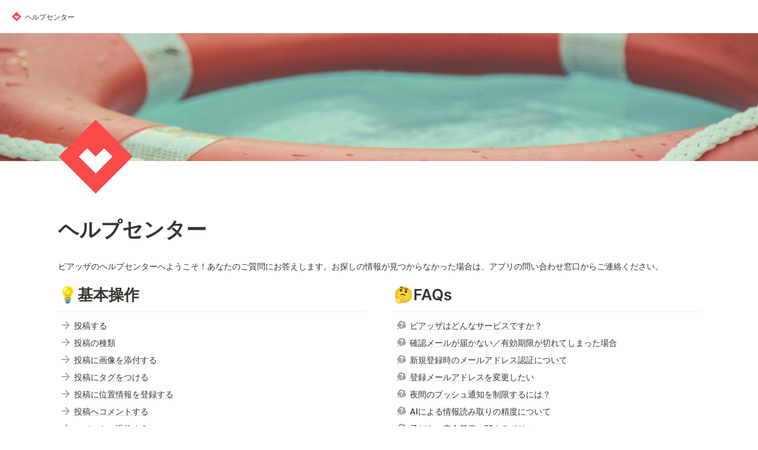

--- FILE ---
content_type: text/html; charset=utf-8
request_url: https://help.piazza-life.com/
body_size: 26198
content:
<!DOCTYPE html><html lang="ja" dir="ltr"><head><meta charSet="utf-8"/><link rel="preconnect" href="/" crossorigin=""/><meta name="viewport" content="width=device-width, initial-scale=1"/><link rel="preload" href="https://assets-v2.super.so/global/fonts/Inter/inter-v12-latin-ext_latin_cyrillic-ext_cyrillic-regular.woff2" as="font" crossorigin="anonymous" type="font/woff2"/><link rel="preload" href="https://assets-v2.super.so/global/fonts/Inter/inter-v12-latin-ext_latin_cyrillic-ext_cyrillic-500.woff2" as="font" crossorigin="anonymous" type="font/woff2"/><link rel="preload" href="https://assets-v2.super.so/global/fonts/Inter/inter-v12-latin-ext_latin_cyrillic-ext_cyrillic-600.woff2" as="font" crossorigin="anonymous" type="font/woff2"/><link rel="preload" href="https://assets-v2.super.so/global/fonts/Inter/inter-v12-latin-ext_latin_cyrillic-ext_cyrillic-700.woff2" as="font" crossorigin="anonymous" type="font/woff2"/><link rel="preload" as="image" imageSrcSet="https://images.spr.so/cdn-cgi/imagedelivery/j42No7y-dcokJuNgXeA0ig/a1043453-9e2d-4964-b44b-d46cdb0878a6/piazza_logo/w=1920,quality=90,fit=scale-down 1x"/><link rel="preload" as="image" imageSrcSet="https://images.unsplash.com/photo-1533625655932-73abd53515b2?ixlib=rb-1.2.1&amp;q=90&amp;fm=jpg&amp;crop=entropy&amp;cs=srgb&amp;w=640 640w, https://images.unsplash.com/photo-1533625655932-73abd53515b2?ixlib=rb-1.2.1&amp;q=90&amp;fm=jpg&amp;crop=entropy&amp;cs=srgb&amp;w=750 750w, https://images.unsplash.com/photo-1533625655932-73abd53515b2?ixlib=rb-1.2.1&amp;q=90&amp;fm=jpg&amp;crop=entropy&amp;cs=srgb&amp;w=828 828w, https://images.unsplash.com/photo-1533625655932-73abd53515b2?ixlib=rb-1.2.1&amp;q=90&amp;fm=jpg&amp;crop=entropy&amp;cs=srgb&amp;w=1080 1080w, https://images.unsplash.com/photo-1533625655932-73abd53515b2?ixlib=rb-1.2.1&amp;q=90&amp;fm=jpg&amp;crop=entropy&amp;cs=srgb&amp;w=1200 1200w, https://images.unsplash.com/photo-1533625655932-73abd53515b2?ixlib=rb-1.2.1&amp;q=90&amp;fm=jpg&amp;crop=entropy&amp;cs=srgb&amp;w=1920 1920w, https://images.unsplash.com/photo-1533625655932-73abd53515b2?ixlib=rb-1.2.1&amp;q=90&amp;fm=jpg&amp;crop=entropy&amp;cs=srgb&amp;w=2048 2048w, https://images.unsplash.com/photo-1533625655932-73abd53515b2?ixlib=rb-1.2.1&amp;q=90&amp;fm=jpg&amp;crop=entropy&amp;cs=srgb&amp;w=3840 3840w" imageSizes="100vw"/><link rel="stylesheet" href="/_next/static/chunks/4057cc9dbcc744c0.css" data-precedence="next"/><link rel="preload" as="script" fetchPriority="low" href="/_next/static/chunks/ef7e1780489ef47b.js"/><script src="/_next/static/chunks/329c0e9c2897197b.js" async=""></script><script src="/_next/static/chunks/48b9427da8073be4.js" async=""></script><script src="/_next/static/chunks/c08b8935044855cc.js" async=""></script><script src="/_next/static/chunks/turbopack-a797a9dcefb3af65.js" async=""></script><script src="/_next/static/chunks/d96012bcfc98706a.js" async=""></script><script src="/_next/static/chunks/963c71eec1d89c3f.js" async=""></script><script src="/_next/static/chunks/f051bbd12aec0cc1.js" async=""></script><script src="/_next/static/chunks/81e796a7b8c3a175.js" async=""></script><script src="/_next/static/chunks/6233886336808895.js" async=""></script><script src="/_next/static/chunks/d0383f817159b1cf.js" async=""></script><script src="/_next/static/chunks/c020afdb26b53a60.js" async=""></script><script src="/_next/static/chunks/7f22801e85c972ca.js" async=""></script><script src="/_next/static/chunks/1b70408e1ee0ede3.js" async=""></script><script src="/_next/static/chunks/ee5c4fc589f91413.js" async=""></script><script src="/_next/static/chunks/8d3945c9ea1274d1.js" async=""></script><script src="/_next/static/chunks/398f78cbac628ac1.js" async=""></script><link rel="preload" href="/styles/static.css" as="style"/><link rel="preload" href="/styles/notion.css" as="style"/><link rel="preload" href="/styles/super.css" as="style"/><link rel="preload" href="https://assets-v2.super.so/global/fonts/Inter/inter-v12-latin-ext_latin_cyrillic-ext_cyrillic-regular.woff2" crossorigin="anonymous" as="font" type="font/woff2"/><link rel="preload" href="https://assets-v2.super.so/global/fonts/Inter/inter-v12-latin-ext_latin_cyrillic-ext_cyrillic-500.woff2" crossorigin="anonymous" as="font" type="font/woff2"/><link rel="preload" href="https://assets-v2.super.so/global/fonts/Inter/inter-v12-latin-ext_latin_cyrillic-ext_cyrillic-600.woff2" crossorigin="anonymous" as="font" type="font/woff2"/><link rel="preload" href="https://assets-v2.super.so/global/fonts/Inter/inter-v12-latin-ext_latin_cyrillic-ext_cyrillic-700.woff2" crossorigin="anonymous" as="font" type="font/woff2"/><title>ヘルプセンター</title><meta name="description" content="ピアッザのヘルプセンターへようこそ！あなたのご質問にお答えします。お探しの情報が見つからなかった場合は、アプリの問い合わせ窓口からご連絡ください。"/><meta name="generator" content="Super"/><meta name="robots" content="index, follow"/><meta property="og:title" content="ヘルプセンター"/><meta property="og:description" content="ピアッザのヘルプセンターへようこそ！あなたのご質問にお答えします。お探しの情報が見つからなかった場合は、アプリの問い合わせ窓口からご連絡ください。"/><meta property="og:url" content="https://help.piazza-life.com"/><meta property="og:site_name" content="ヘルプセンター"/><meta property="og:locale" content="en-US"/><meta property="og:image" content="https://images.unsplash.com/photo-1533625655932-73abd53515b2?ixlib=rb-1.2.1&amp;q=85&amp;fm=jpg&amp;crop=entropy&amp;cs=srgb"/><meta property="og:image:alt" content="ヘルプセンター"/><meta property="og:type" content="website"/><meta name="twitter:card" content="summary_large_image"/><meta name="twitter:title" content="ヘルプセンター"/><meta name="twitter:description" content="ピアッザのヘルプセンターへようこそ！あなたのご質問にお答えします。お探しの情報が見つからなかった場合は、アプリの問い合わせ窓口からご連絡ください。"/><meta name="twitter:image" content="https://images.unsplash.com/photo-1533625655932-73abd53515b2?ixlib=rb-1.2.1&amp;q=85&amp;fm=jpg&amp;crop=entropy&amp;cs=srgb"/><meta name="twitter:image:alt" content="ヘルプセンター"/><script>
    const html = document.getElementsByTagName("html")[0];
    try {
      const colorPreference = localStorage
        ? localStorage.getItem("color-preference")
        : null;

      if (false) {
        html.classList.remove("undefined");
      }
      
      if (false && colorPreference && html) {
        html.classList.add("theme-" + colorPreference);
      } else {
        html.classList.add("theme-default");
      }
    } catch (e) {
      console.log('ERROR themeEffect', e)
      html.classList.add("theme-default");
    }
</script><style>
      @font-face {
        font-family: "Inter";
        font-style: normal;
font-display: swap;
        font-weight: 400;
        src: url("https://assets-v2.super.so/global/fonts/Inter/inter-v12-latin-ext_latin_cyrillic-ext_cyrillic-regular.eot"); /* IE9 Compat Modes */
        
          src: local(""),
            url("https://assets-v2.super.so/global/fonts/Inter/inter-v12-latin-ext_latin_cyrillic-ext_cyrillic-regular.eot?#iefix")
            format("embedded-opentype"),
            /* IE6-IE8 */
            url("https://assets-v2.super.so/global/fonts/Inter/inter-v12-latin-ext_latin_cyrillic-ext_cyrillic-regular.woff2")
            format("woff2"),
            /* Super Modern Browsers */
            url("https://assets-v2.super.so/global/fonts/Inter/inter-v12-latin-ext_latin_cyrillic-ext_cyrillic-regular.woff")
            format("woff"),
            /* Modern Browsers */
            url("https://assets-v2.super.so/global/fonts/Inter/inter-v12-latin-ext_latin_cyrillic-ext_cyrillic-regular.ttf")
            format("truetype"),
            /* Safari, Android, iOS */
            url("https://assets-v2.super.so/global/fonts/Inter/inter-v12-latin-ext_latin_cyrillic-ext_cyrillic-regular.svg#Inter")
            format("svg"); /* Legacy iOS */
        
      }
    
      @font-face {
        font-family: "Inter";
        font-style: normal;
font-display: swap;
        font-weight: 500;
        src: url("https://assets-v2.super.so/global/fonts/Inter/inter-v12-latin-ext_latin_cyrillic-ext_cyrillic-500.eot"); /* IE9 Compat Modes */
        
          src: local(""),
            url("https://assets-v2.super.so/global/fonts/Inter/inter-v12-latin-ext_latin_cyrillic-ext_cyrillic-500.eot?#iefix")
            format("embedded-opentype"),
            /* IE6-IE8 */
            url("https://assets-v2.super.so/global/fonts/Inter/inter-v12-latin-ext_latin_cyrillic-ext_cyrillic-500.woff2")
            format("woff2"),
            /* Super Modern Browsers */
            url("https://assets-v2.super.so/global/fonts/Inter/inter-v12-latin-ext_latin_cyrillic-ext_cyrillic-500.woff")
            format("woff"),
            /* Modern Browsers */
            url("https://assets-v2.super.so/global/fonts/Inter/inter-v12-latin-ext_latin_cyrillic-ext_cyrillic-500.ttf")
            format("truetype"),
            /* Safari, Android, iOS */
            url("https://assets-v2.super.so/global/fonts/Inter/inter-v12-latin-ext_latin_cyrillic-ext_cyrillic-500.svg#Inter")
            format("svg"); /* Legacy iOS */
        
      }
    
      @font-face {
        font-family: "Inter";
        font-style: normal;
font-display: swap;
        font-weight: 600;
        src: url("https://assets-v2.super.so/global/fonts/Inter/inter-v12-latin-ext_latin_cyrillic-ext_cyrillic-600.eot"); /* IE9 Compat Modes */
        
          src: local(""),
            url("https://assets-v2.super.so/global/fonts/Inter/inter-v12-latin-ext_latin_cyrillic-ext_cyrillic-600.eot?#iefix")
            format("embedded-opentype"),
            /* IE6-IE8 */
            url("https://assets-v2.super.so/global/fonts/Inter/inter-v12-latin-ext_latin_cyrillic-ext_cyrillic-600.woff2")
            format("woff2"),
            /* Super Modern Browsers */
            url("https://assets-v2.super.so/global/fonts/Inter/inter-v12-latin-ext_latin_cyrillic-ext_cyrillic-600.woff")
            format("woff"),
            /* Modern Browsers */
            url("https://assets-v2.super.so/global/fonts/Inter/inter-v12-latin-ext_latin_cyrillic-ext_cyrillic-600.ttf")
            format("truetype"),
            /* Safari, Android, iOS */
            url("https://assets-v2.super.so/global/fonts/Inter/inter-v12-latin-ext_latin_cyrillic-ext_cyrillic-600.svg#Inter")
            format("svg"); /* Legacy iOS */
        
      }
    
      @font-face {
        font-family: "Inter";
        font-style: normal;
font-display: swap;
        font-weight: 700;
        src: url("https://assets-v2.super.so/global/fonts/Inter/inter-v12-latin-ext_latin_cyrillic-ext_cyrillic-700.eot"); /* IE9 Compat Modes */
        
          src: local(""),
            url("https://assets-v2.super.so/global/fonts/Inter/inter-v12-latin-ext_latin_cyrillic-ext_cyrillic-700.eot?#iefix")
            format("embedded-opentype"),
            /* IE6-IE8 */
            url("https://assets-v2.super.so/global/fonts/Inter/inter-v12-latin-ext_latin_cyrillic-ext_cyrillic-700.woff2")
            format("woff2"),
            /* Super Modern Browsers */
            url("https://assets-v2.super.so/global/fonts/Inter/inter-v12-latin-ext_latin_cyrillic-ext_cyrillic-700.woff")
            format("woff"),
            /* Modern Browsers */
            url("https://assets-v2.super.so/global/fonts/Inter/inter-v12-latin-ext_latin_cyrillic-ext_cyrillic-700.ttf")
            format("truetype"),
            /* Safari, Android, iOS */
            url("https://assets-v2.super.so/global/fonts/Inter/inter-v12-latin-ext_latin_cyrillic-ext_cyrillic-700.svg#Inter")
            format("svg"); /* Legacy iOS */
        
      }
    
      @font-face {
        font-family: "Inter-fallback";
        size-adjust: 107%;
        ascent-override: 90%;
        src: local("Arial");
      }
    </style><link rel="stylesheet" href="/styles/static.css"/><link rel="stylesheet" href="/styles/notion.css"/><link rel="stylesheet" href="/styles/super.css"/><script src="/_next/static/chunks/a6dad97d9634a72d.js" noModule=""></script></head><body><div hidden=""><!--$--><!--/$--></div><div class="super-root"><div class="super-content-wrapper"><main id="page-index" class="super-content page__index"><nav class="notion-navbar"><div class="notion-navbar__content"><div class="notion-breadcrumb"><a id="block-cd0c4b9417b048db9bd406a2c15918e5" href="/" class="notion-link notion-breadcrumb__item single has-icon" data-server-link="true" data-link-uri="/"><span data-full-size="https://images.spr.so/cdn-cgi/imagedelivery/j42No7y-dcokJuNgXeA0ig/a1043453-9e2d-4964-b44b-d46cdb0878a6/piazza_logo/public" data-lightbox-src="https://images.spr.so/cdn-cgi/imagedelivery/j42No7y-dcokJuNgXeA0ig/a1043453-9e2d-4964-b44b-d46cdb0878a6/piazza_logo/public" style="display:contents"><img alt="ヘルプセンター" width="16" height="16" decoding="async" data-nimg="1" class="notion-breadcrumb__icon" style="color:transparent" srcSet="https://images.spr.so/cdn-cgi/imagedelivery/j42No7y-dcokJuNgXeA0ig/a1043453-9e2d-4964-b44b-d46cdb0878a6/piazza_logo/w=1920,quality=90,fit=scale-down 1x" src="https://images.spr.so/cdn-cgi/imagedelivery/j42No7y-dcokJuNgXeA0ig/a1043453-9e2d-4964-b44b-d46cdb0878a6/piazza_logo/w=1920,quality=90,fit=scale-down"/></span><div class="notion-navbar__title notion-breadcrumb__title">ヘルプセンター</div></a></div><div class="notion-navbar__actions"></div></div></nav><div class="notion-header page"><div class="notion-header__cover has-cover has-icon-image"><span data-full-size="https://images.unsplash.com/photo-1533625655932-73abd53515b2" data-lightbox-src="https://images.unsplash.com/photo-1533625655932-73abd53515b2" style="display:contents"><img alt="ヘルプセンター" decoding="async" data-nimg="fill" class="notion-header__cover-image" style="position:absolute;height:100%;width:100%;left:0;top:0;right:0;bottom:0;object-fit:cover;object-position:center 50%;color:transparent" sizes="100vw" srcSet="https://images.unsplash.com/photo-1533625655932-73abd53515b2?ixlib=rb-1.2.1&amp;q=90&amp;fm=jpg&amp;crop=entropy&amp;cs=srgb&amp;w=640 640w, https://images.unsplash.com/photo-1533625655932-73abd53515b2?ixlib=rb-1.2.1&amp;q=90&amp;fm=jpg&amp;crop=entropy&amp;cs=srgb&amp;w=750 750w, https://images.unsplash.com/photo-1533625655932-73abd53515b2?ixlib=rb-1.2.1&amp;q=90&amp;fm=jpg&amp;crop=entropy&amp;cs=srgb&amp;w=828 828w, https://images.unsplash.com/photo-1533625655932-73abd53515b2?ixlib=rb-1.2.1&amp;q=90&amp;fm=jpg&amp;crop=entropy&amp;cs=srgb&amp;w=1080 1080w, https://images.unsplash.com/photo-1533625655932-73abd53515b2?ixlib=rb-1.2.1&amp;q=90&amp;fm=jpg&amp;crop=entropy&amp;cs=srgb&amp;w=1200 1200w, https://images.unsplash.com/photo-1533625655932-73abd53515b2?ixlib=rb-1.2.1&amp;q=90&amp;fm=jpg&amp;crop=entropy&amp;cs=srgb&amp;w=1920 1920w, https://images.unsplash.com/photo-1533625655932-73abd53515b2?ixlib=rb-1.2.1&amp;q=90&amp;fm=jpg&amp;crop=entropy&amp;cs=srgb&amp;w=2048 2048w, https://images.unsplash.com/photo-1533625655932-73abd53515b2?ixlib=rb-1.2.1&amp;q=90&amp;fm=jpg&amp;crop=entropy&amp;cs=srgb&amp;w=3840 3840w" src="https://images.unsplash.com/photo-1533625655932-73abd53515b2?ixlib=rb-1.2.1&amp;q=90&amp;fm=jpg&amp;crop=entropy&amp;cs=srgb&amp;w=3840"/></span></div><div class="notion-header__content has-cover has-icon-image"><div class="notion-header__title-wrapper"><div class="notion-header__icon-wrapper has-cover has-icon-image"><span data-full-size="https://images.spr.so/cdn-cgi/imagedelivery/j42No7y-dcokJuNgXeA0ig/a1043453-9e2d-4964-b44b-d46cdb0878a6/piazza_logo/public" data-lightbox-src="https://images.spr.so/cdn-cgi/imagedelivery/j42No7y-dcokJuNgXeA0ig/a1043453-9e2d-4964-b44b-d46cdb0878a6/piazza_logo/public" style="display:contents"><img alt="ヘルプセンター" loading="lazy" width="125" height="125" decoding="async" data-nimg="1" class="notion-header__icon" style="color:transparent;object-fit:cover;object-position:center" srcSet="https://images.spr.so/cdn-cgi/imagedelivery/j42No7y-dcokJuNgXeA0ig/a1043453-9e2d-4964-b44b-d46cdb0878a6/piazza_logo/w=1920,quality=90,fit=scale-down 1x, https://images.spr.so/cdn-cgi/imagedelivery/j42No7y-dcokJuNgXeA0ig/a1043453-9e2d-4964-b44b-d46cdb0878a6/piazza_logo/w=1920,quality=90,fit=scale-down 2x" src="https://images.spr.so/cdn-cgi/imagedelivery/j42No7y-dcokJuNgXeA0ig/a1043453-9e2d-4964-b44b-d46cdb0878a6/piazza_logo/w=1920,quality=90,fit=scale-down"/></span></div><h1 class="notion-header__title">ヘルプセンター</h1></div></div></div><article id="block-cd0c4b9417b048db9bd406a2c15918e5" class="notion-root full-width"><p id="block-a034ae7bb2be498c912e6ec37125ba7f" class="notion-text notion-text__content notion-semantic-string">ピアッザのヘルプセンターへようこそ！あなたのご質問にお答えします。お探しの情報が見つからなかった場合は、アプリの問い合わせ窓口からご連絡ください。</p><div id="block-8359d4e6e0c24d81ad523a6ee1dc0ccf" class="notion-column-list"><div id="block-2f5ce0546f0247ccaebf881610761425" class="notion-column" style="width:calc((100% - var(--column-spacing) * 1) * 0.5)"><span class="notion-heading__anchor" id="b1f3618fd2a84545a312174945372c01"></span><h1 id="block-b1f3618fd2a84545a312174945372c01" class="notion-heading notion-semantic-string">💡基本操作</h1><div id="block-6562c4a1d83345fdb758e7e01d2485a0" class="notion-divider"></div><a id="block-about-post-article" href="/about-post-article" class="notion-page emoji" data-server-link="true" data-link-uri="/about-post-article"><span class="notion-page__icon"><img src="https://notion.so/icons/arrow-right-basic_lightgray.svg" alt="投稿する" width="100%" height="100%" class="notion-icon" style="object-fit:cover;object-position:center" loading="lazy" data-full-size="https://notion.so/icons/arrow-right-basic_lightgray.svg" data-lightbox-src="https://notion.so/icons/arrow-right-basic_lightgray.svg"/></span><span class="notion-page__title notion-semantic-string">投稿する</span></a><a id="block-type-of-posting" href="/type-of-posting" class="notion-page emoji" data-server-link="true" data-link-uri="/type-of-posting"><span class="notion-page__icon"><img src="https://notion.so/icons/arrow-right-basic_lightgray.svg" alt="投稿の種類" width="100%" height="100%" class="notion-icon" style="object-fit:cover;object-position:center" loading="lazy" data-full-size="https://notion.so/icons/arrow-right-basic_lightgray.svg" data-lightbox-src="https://notion.so/icons/arrow-right-basic_lightgray.svg"/></span><span class="notion-page__title notion-semantic-string">投稿の種類</span></a><a id="block-about-image-posting" href="/about-image-posting" class="notion-page emoji" data-server-link="true" data-link-uri="/about-image-posting"><span class="notion-page__icon"><img src="https://notion.so/icons/arrow-right-basic_lightgray.svg" alt="投稿に画像を添付する" width="100%" height="100%" class="notion-icon" style="object-fit:cover;object-position:center" loading="lazy" data-full-size="https://notion.so/icons/arrow-right-basic_lightgray.svg" data-lightbox-src="https://notion.so/icons/arrow-right-basic_lightgray.svg"/></span><span class="notion-page__title notion-semantic-string">投稿に画像を添付する</span></a><a id="block-about-tagging" href="/about-tagging" class="notion-page emoji" data-server-link="true" data-link-uri="/about-tagging"><span class="notion-page__icon"><img src="https://notion.so/icons/arrow-right-basic_lightgray.svg" alt="投稿にタグをつける" width="100%" height="100%" class="notion-icon" style="object-fit:cover;object-position:center" loading="lazy" data-full-size="https://notion.so/icons/arrow-right-basic_lightgray.svg" data-lightbox-src="https://notion.so/icons/arrow-right-basic_lightgray.svg"/></span><span class="notion-page__title notion-semantic-string">投稿にタグをつける</span></a><a id="block-about-location-data-posting" href="/about-location-data-posting" class="notion-page emoji" data-server-link="true" data-link-uri="/about-location-data-posting"><span class="notion-page__icon"><img src="https://notion.so/icons/arrow-right-basic_lightgray.svg" alt="投稿に位置情報を登録する" width="100%" height="100%" class="notion-icon" style="object-fit:cover;object-position:center" loading="lazy" data-full-size="https://notion.so/icons/arrow-right-basic_lightgray.svg" data-lightbox-src="https://notion.so/icons/arrow-right-basic_lightgray.svg"/></span><span class="notion-page__title notion-semantic-string">投稿に位置情報を登録する</span></a><a id="block-about-commenting-on-post" href="/about-commenting-on-post" class="notion-page emoji" data-server-link="true" data-link-uri="/about-commenting-on-post"><span class="notion-page__icon"><img src="https://notion.so/icons/arrow-right-basic_lightgray.svg" alt="投稿へコメントする" width="100%" height="100%" class="notion-icon" style="object-fit:cover;object-position:center" loading="lazy" data-full-size="https://notion.so/icons/arrow-right-basic_lightgray.svg" data-lightbox-src="https://notion.so/icons/arrow-right-basic_lightgray.svg"/></span><span class="notion-page__title notion-semantic-string">投稿へコメントする</span></a><a id="block-about-replying-to-comment" href="/about-replying-to-comment" class="notion-page emoji" data-server-link="true" data-link-uri="/about-replying-to-comment"><span class="notion-page__icon"><img src="https://notion.so/icons/arrow-right-basic_lightgray.svg" alt="コメントへ返信する" width="100%" height="100%" class="notion-icon" style="object-fit:cover;object-position:center" loading="lazy" data-full-size="https://notion.so/icons/arrow-right-basic_lightgray.svg" data-lightbox-src="https://notion.so/icons/arrow-right-basic_lightgray.svg"/></span><span class="notion-page__title notion-semantic-string">コメントへ返信する</span></a><a id="block-about-editing-profile" href="/about-editing-profile" class="notion-page emoji" data-server-link="true" data-link-uri="/about-editing-profile"><span class="notion-page__icon"><img src="https://notion.so/icons/arrow-right-basic_lightgray.svg" alt="プロフィールを編集する" width="100%" height="100%" class="notion-icon" style="object-fit:cover;object-position:center" loading="lazy" data-full-size="https://notion.so/icons/arrow-right-basic_lightgray.svg" data-lightbox-src="https://notion.so/icons/arrow-right-basic_lightgray.svg"/></span><span class="notion-page__title notion-semantic-string">プロフィールを編集する</span></a><a id="block-about-subareas" href="/about-subareas" class="notion-page emoji" data-server-link="true" data-link-uri="/about-subareas"><span class="notion-page__icon"><img src="https://notion.so/icons/arrow-right-basic_lightgray.svg" alt="サブエリアを追加・削除する" width="100%" height="100%" class="notion-icon" style="object-fit:cover;object-position:center" loading="lazy" data-full-size="https://notion.so/icons/arrow-right-basic_lightgray.svg" data-lightbox-src="https://notion.so/icons/arrow-right-basic_lightgray.svg"/></span><span class="notion-page__title notion-semantic-string">サブエリアを追加・削除する</span></a><a id="block-about-reporting-posts" href="/about-reporting-posts" class="notion-page emoji" data-server-link="true" data-link-uri="/about-reporting-posts"><span class="notion-page__icon"><img src="https://notion.so/icons/arrow-right-basic_lightgray.svg" alt="投稿を通報する" width="100%" height="100%" class="notion-icon" style="object-fit:cover;object-position:center" loading="lazy" data-full-size="https://notion.so/icons/arrow-right-basic_lightgray.svg" data-lightbox-src="https://notion.so/icons/arrow-right-basic_lightgray.svg"/></span><span class="notion-page__title notion-semantic-string">投稿を通報する</span></a><a id="block-about-blocking-users" href="/about-blocking-users" class="notion-page emoji" data-server-link="true" data-link-uri="/about-blocking-users"><span class="notion-page__icon"><img src="https://notion.so/icons/arrow-right-basic_lightgray.svg" alt="ユーザーをブロックする" width="100%" height="100%" class="notion-icon" style="object-fit:cover;object-position:center" loading="lazy" data-full-size="https://notion.so/icons/arrow-right-basic_lightgray.svg" data-lightbox-src="https://notion.so/icons/arrow-right-basic_lightgray.svg"/></span><span class="notion-page__title notion-semantic-string">ユーザーをブロックする</span></a><a id="block-about-new-listing-notifications" href="/about-new-listing-notifications" class="notion-page emoji" data-server-link="true" data-link-uri="/about-new-listing-notifications"><span class="notion-page__icon"><img src="https://notion.so/icons/arrow-right-basic_lightgray.svg" alt="新着通知機能について" width="100%" height="100%" class="notion-icon" style="object-fit:cover;object-position:center" loading="lazy" data-full-size="https://notion.so/icons/arrow-right-basic_lightgray.svg" data-lightbox-src="https://notion.so/icons/arrow-right-basic_lightgray.svg"/></span><span class="notion-page__title notion-semantic-string">新着通知機能について</span></a></div><div id="block-4b51c1a071a64b809c40ae4256bffec9" class="notion-column" style="width:calc((100% - var(--column-spacing) * 1) * 0.5);margin-inline-start:var(--column-spacing)"><span class="notion-heading__anchor" id="02fd006fc7b14279a9ffc5d321bf7135"></span><h1 id="block-02fd006fc7b14279a9ffc5d321bf7135" class="notion-heading notion-semantic-string">🤔FAQs</h1><div id="block-609b09271a83470888905699b9a3c193" class="notion-divider"></div><a id="block-what-is-piazza" href="/what-is-piazza" class="notion-page emoji" data-server-link="true" data-link-uri="/what-is-piazza"><span class="notion-page__icon"><img src="https://notion.so/icons/thought-dialogue_lightgray.svg" alt="ピアッザはどんなサービスですか？" width="100%" height="100%" class="notion-icon" style="object-fit:cover;object-position:center" loading="lazy" data-full-size="https://notion.so/icons/thought-dialogue_lightgray.svg" data-lightbox-src="https://notion.so/icons/thought-dialogue_lightgray.svg"/></span><span class="notion-page__title notion-semantic-string">ピアッザはどんなサービスですか？</span></a><a id="block-inconvenience-of-confirmation-email" href="/inconvenience-of-confirmation-email" class="notion-page emoji" data-server-link="true" data-link-uri="/inconvenience-of-confirmation-email"><span class="notion-page__icon"><img src="https://notion.so/icons/thought-dialogue_lightgray.svg" alt="確認メールが届かない／有効期限が切れてしまった場合" width="100%" height="100%" class="notion-icon" style="object-fit:cover;object-position:center" loading="lazy" data-full-size="https://notion.so/icons/thought-dialogue_lightgray.svg" data-lightbox-src="https://notion.so/icons/thought-dialogue_lightgray.svg"/></span><span class="notion-page__title notion-semantic-string">確認メールが届かない／有効期限が切れてしまった場合</span></a><a id="block-about-confirm-mail" href="/about-confirm-mail" class="notion-page emoji" data-server-link="true" data-link-uri="/about-confirm-mail"><span class="notion-page__icon"><img src="https://notion.so/icons/thought-dialogue_lightgray.svg" alt="新規登録時のメールアドレス認証について" width="100%" height="100%" class="notion-icon" style="object-fit:cover;object-position:center" loading="lazy" data-full-size="https://notion.so/icons/thought-dialogue_lightgray.svg" data-lightbox-src="https://notion.so/icons/thought-dialogue_lightgray.svg"/></span><span class="notion-page__title notion-semantic-string">新規登録時のメールアドレス認証について</span></a><a id="block-change-of-registered-address" href="/change-of-registered-address" class="notion-page emoji" data-server-link="true" data-link-uri="/change-of-registered-address"><span class="notion-page__icon"><img src="https://notion.so/icons/thought-dialogue_lightgray.svg" alt="登録メールアドレスを変更したい" width="100%" height="100%" class="notion-icon" style="object-fit:cover;object-position:center" loading="lazy" data-full-size="https://notion.so/icons/thought-dialogue_lightgray.svg" data-lightbox-src="https://notion.so/icons/thought-dialogue_lightgray.svg"/></span><span class="notion-page__title notion-semantic-string">登録メールアドレスを変更したい</span></a><a id="block-restrict-push-notifications-at-night" href="/restrict-push-notifications-at-night" class="notion-page emoji" data-server-link="true" data-link-uri="/restrict-push-notifications-at-night"><span class="notion-page__icon"><img src="https://notion.so/icons/thought-dialogue_lightgray.svg" alt="夜間のプッシュ通知を制限するには？ " width="100%" height="100%" class="notion-icon" style="object-fit:cover;object-position:center" loading="lazy" data-full-size="https://notion.so/icons/thought-dialogue_lightgray.svg" data-lightbox-src="https://notion.so/icons/thought-dialogue_lightgray.svg"/></span><span class="notion-page__title notion-semantic-string">夜間のプッシュ通知を制限するには？ </span></a><a id="block-accuracy-of-information-extraction-by-ai" href="/accuracy-of-information-extraction-by-ai" class="notion-page emoji" data-server-link="true" data-link-uri="/accuracy-of-information-extraction-by-ai"><span class="notion-page__icon"><img src="https://notion.so/icons/thought-dialogue_lightgray.svg" alt="AIによる情報読み取りの精度について " width="100%" height="100%" class="notion-icon" style="object-fit:cover;object-position:center" loading="lazy" data-full-size="https://notion.so/icons/thought-dialogue_lightgray.svg" data-lightbox-src="https://notion.so/icons/thought-dialogue_lightgray.svg"/></span><span class="notion-page__title notion-semantic-string">AIによる情報読み取りの精度について </span></a><a id="block-child-safety-policy" href="/child-safety-policy" class="notion-page emoji" data-server-link="true" data-link-uri="/child-safety-policy"><span class="notion-page__icon"><img src="https://notion.so/icons/thought-dialogue_lightgray.svg" alt="子どもの安全基準に関するポリシー " width="100%" height="100%" class="notion-icon" style="object-fit:cover;object-position:center" loading="lazy" data-full-size="https://notion.so/icons/thought-dialogue_lightgray.svg" data-lightbox-src="https://notion.so/icons/thought-dialogue_lightgray.svg"/></span><span class="notion-page__title notion-semantic-string">子どもの安全基準に関するポリシー </span></a></div></div><span class="notion-heading__anchor" id="ebbf429c499e40c8bf5b71839f0ccf3f"></span><h1 id="block-ebbf429c499e40c8bf5b71839f0ccf3f" class="notion-heading notion-semantic-string">💡企画</h1><div id="block-2398abd4f0b444f7a4fbb473770af8d7" class="notion-divider"></div><a id="block-企画行ってみたレポート" href="/企画行ってみたレポート" class="notion-page emoji" data-server-link="true" data-link-uri="/企画行ってみたレポート"><span class="notion-page__icon"><span class="notion-icon text" style="width:20px;height:20px;font-size:20px;fill:var(--color-text-default-light)">🚶</span></span><span class="notion-page__title notion-semantic-string">企画｜2023年度「#行ってみた🚶」レポート</span></a><a id="block-企画2024年度行ってみたレポート" href="/企画2024年度行ってみたレポート" class="notion-page emoji" data-server-link="true" data-link-uri="/企画2024年度行ってみたレポート"><span class="notion-page__icon"><span class="notion-icon text" style="width:20px;height:20px;font-size:20px;fill:var(--color-text-default-light)">🚶</span></span><span class="notion-page__title notion-semantic-string">企画｜2024年度「#行ってみた🚶」レポート </span></a><a id="block-企画2025年度行ってみたレポート" href="/企画2025年度行ってみたレポート" class="notion-page emoji" data-server-link="true" data-link-uri="/企画2025年度行ってみたレポート"><span class="notion-page__icon"><span class="notion-icon text" style="width:20px;height:20px;font-size:20px;fill:var(--color-text-default-light)">🚶</span></span><span class="notion-page__title notion-semantic-string">企画｜2025年度「#行ってみた🚶」レポート </span></a></article></main><style>
    html {
      font-size: 14px;
    }

    
  </style><!--$--><!--/$--></div></div><style>
  
    :root {
      --color-text-default: rgb(55, 53, 47);
      --color-text-default-light: rgba(55, 53, 47, 0.6);
      --color-text-gray: rgb(155, 154, 151);
      --color-text-brown: rgb(100, 71, 58);
      --color-text-orange: rgb(217, 115, 13);
      --color-text-yellow: rgb(223, 171, 1);
      --color-text-green: rgb(15, 123, 108);
      --color-text-blue: rgb(11, 110, 153);
      --color-text-purple: rgb(105, 64, 165);
      --color-text-pink: rgb(173, 26, 114);
      --color-text-red: rgb(224, 62, 62);

      --color-bg-default: rgb(255, 255, 255);
      --color-bg-gray: rgb(235, 236, 237);
      --color-bg-brown: rgb(233, 229, 227);
      --color-bg-orange: rgb(250, 235, 221);
      --color-bg-yellow: rgb(251, 243, 219);
      --color-bg-green: rgb(221, 237, 234);
      --color-bg-blue: rgb(221, 235, 241);
      --color-bg-purple: rgb(234, 228, 242);
      --color-bg-pink: rgb(244, 223, 235);
      --color-bg-red: rgb(251, 228, 228);

      --color-bg-gray-light: rgba(235, 236, 237, 0.3);
      --color-bg-brown-light: rgba(233, 229, 227, 0.3);
      --color-bg-orange-light: rgba(250, 235, 221, 0.3);
      --color-bg-yellow-light: rgba(251, 243, 219, 0.3);
      --color-bg-green-light: rgba(221, 237, 234, 0.3);
      --color-bg-blue-light: rgba(221, 235, 241, 0.3);
      --color-bg-purple-light: rgba(234, 228, 242, 0.3);
      --color-bg-pink-light: rgba(244, 223, 235, 0.3);
      --color-bg-red-light: rgba(251, 228, 228, 0.3);

      --color-pill-default: rgba(206, 205, 202, 0.5);
      --color-pill-gray: rgba(155, 154, 151, 0.4);
      --color-pill-brown: rgba(140, 46, 0, 0.2);
      --color-pill-orange: rgba(245, 93, 0, 0.2);
      --color-pill-yellow: rgba(233, 168, 0, 0.2);
      --color-pill-green: rgba(0, 135, 107, 0.2);
      --color-pill-blue: rgba(0, 120, 223, 0.2);
      --color-pill-purple: rgba(103, 36, 222, 0.2);
      --color-pill-pink: rgba(221, 0, 129, 0.2);
      --color-pill-red: rgba(255, 0, 26, 0.2);

      --color-ui-hover-bg: rgba(239, 239, 239);
      --color-card-bg: rgb(255, 255, 255);
      --color-checkbox-bg: rgb(46, 170, 220);;
      --color-border-default: rgba(235, 236, 237, 0.8);
      --color-border-dark: rgba(55, 53, 47, 0.16);
      --color-code-bg: rgba(239, 239, 239);

      /*Scrollbar*/
      --scrollbar-background-color: #fafafa;
      --scrollbar-thumb-color: #c1c1c1;
      --scrollbar-border-color: #e8e8e8;

      --navbar-text-color: var(--color-text-default);
      --navbar-background-color: var(--color-bg-default);
      --navbar-button-text-color: var(--color-text-default);
      --navbar-button-background-color: var(--color-bg-default);
      --navbar-menu-background-color: var(--navbar-background-color);

      --footer-text-color: var(--color-text-default);
      --footer-background-color: var(--color-bg-default);
      --color-calendar-weekend-bg: #f7f6f3;
    }

    
  /**
   * One Light theme for prism.js
   * Based on Atom's One Light theme: https://github.com/atom/atom/tree/master/packages/one-light-syntax
   */
  
  /**
   * One Light colours (accurate as of commit eb064bf on 19 Feb 2021)
   * From colors.less
   * --mono-1: hsl(230, 8%, 24%);
   * --mono-2: hsl(230, 6%, 44%);
   * --mono-3: hsl(230, 4%, 64%)
   * --hue-1: hsl(198, 99%, 37%);
   * --hue-2: hsl(221, 87%, 60%);
   * --hue-3: hsl(301, 63%, 40%);
   * --hue-4: hsl(119, 34%, 47%);
   * --hue-5: hsl(5, 74%, 59%);
   * --hue-5-2: hsl(344, 84%, 43%);
   * --hue-6: hsl(35, 99%, 36%);
   * --hue-6-2: hsl(35, 99%, 40%);
   * --syntax-fg: hsl(230, 8%, 24%);
   * --syntax-bg: hsl(230, 1%, 98%);
   * --syntax-gutter: hsl(230, 1%, 62%);
   * --syntax-guide: hsla(230, 8%, 24%, 0.2);
   * --syntax-accent: hsl(230, 100%, 66%);
   * From syntax-variables.less
   * --syntax-selection-color: hsl(230, 1%, 90%);
   * --syntax-gutter-background-color-selected: hsl(230, 1%, 90%);
   * --syntax-cursor-line: hsla(230, 8%, 24%, 0.05);
   */
  
  html.theme-light code[class*="language-"],
  html.theme-light pre[class*="language-"] {
    color: hsl(230, 8%, 24%);
    font-family: "Fira Code", "Fira Mono", Menlo, Consolas, "DejaVu Sans Mono", monospace;
    direction: ltr;
    text-align: left;
    white-space: pre;
    word-spacing: normal;
    word-break: normal;
    line-height: 1.5;
    -moz-tab-size: 2;
    -o-tab-size: 2;
    tab-size: 2;
    -webkit-hyphens: none;
    -moz-hyphens: none;
    -ms-hyphens: none;
    hyphens: none;
  }
  
  /* Selection */
  html.theme-light code[class*="language-"]::-moz-selection,
  html.theme-light code[class*="language-"] *::-moz-selection,
  html.theme-light pre[class*="language-"] *::-moz-selection {
    background: hsl(230, 1%, 90%);
    color: inherit;
  }
  
  html.theme-light code[class*="language-"]::selection,
  html.theme-light code[class*="language-"] *::selection,
  html.theme-light pre[class*="language-"] *::selection {
    background: hsl(230, 1%, 90%);
    color: inherit;
  }
  
  /* Code blocks */
  html.theme-light pre[class*="language-"] {
    padding: 1em;
    margin: 0.5em 0;
    overflow: auto;
    border-radius: 0.3em;
  }
  
  /* Inline code */
  html.theme-light :not(pre) > code[class*="language-"] {
    padding: 0.2em 0.3em;
    border-radius: 0.3em;
    white-space: normal;
  }
  
  html.theme-light .token.comment,
  html.theme-light .token.prolog,
  html.theme-light .token.cdata {
    color: hsl(230, 4%, 64%);
  }
  
  html.theme-light .token.doctype,
  html.theme-light .token.punctuation,
  html.theme-light .token.entity {
    color: hsl(230, 8%, 24%);
  }
  
  html.theme-light .token.attr-name,
  html.theme-light .token.class-name,
  html.theme-light .token.boolean,
  html.theme-light .token.constant,
  html.theme-light .token.number,
  html.theme-light .token.atrule {
    color: hsl(35, 99%, 36%);
  }
  
  html.theme-light .token.keyword {
    color: hsl(301, 63%, 40%);
  }
  
  html.theme-light .token.property,
  html.theme-light .token.tag,
  html.theme-light .token.symbol,
  html.theme-light .token.deleted,
  html.theme-light .token.important {
    color: hsl(5, 74%, 59%);
  }
  
  html.theme-light .token.selector,
  html.theme-light .token.string,
  html.theme-light .token.char,
  html.theme-light .token.builtin,
  html.theme-light .token.inserted,
  html.theme-light .token.regex,
  html.theme-light .token.attr-value,
  html.theme-light .token.attr-value > .token.punctuation {
    color: hsl(119, 34%, 47%);
  }
  
  html.theme-light .token.variable,
  html.theme-light .token.operator,
  html.theme-light .token.function {
    color: hsl(221, 87%, 60%);
  }
  
  html.theme-light .token.url {
    color: hsl(198, 99%, 37%);
  }
  
  /* HTML overrides */
  html.theme-light .token.attr-value > .token.punctuation.attr-equals,
  html.theme-light .token.special-attr > .token.attr-value > .token.value.css {
    color: hsl(230, 8%, 24%);
  }
  
  /* CSS overrides */
  html.theme-light .language-css .token.selector {
    color: hsl(5, 74%, 59%);
  }
  
  html.theme-light .language-css .token.property {
    color: hsl(230, 8%, 24%);
  }
  
  html.theme-light .language-css .token.function,
  html.theme-light .language-css .token.url > .token.function {
    color: hsl(198, 99%, 37%);
  }
  
  html.theme-light .language-css .token.url > .token.string.url {
    color: hsl(119, 34%, 47%);
  }
  
  html.theme-light .language-css .token.important,
  html.theme-light .language-css .token.atrule .token.rule {
    color: hsl(301, 63%, 40%);
  }
  
  /* JS overrides */
  html.theme-light .language-javascript .token.operator {
    color: hsl(301, 63%, 40%);
  }
  
  html.theme-light .language-javascript .token.template-string > .token.interpolation > .token.interpolation-punctuation.punctuation {
    color: hsl(344, 84%, 43%);
  }
  
  /* JSON overrides */
  html.theme-light .language-json .token.operator {
    color: hsl(230, 8%, 24%);
  }
  
  html.theme-light .language-json .token.null.keyword {
    color: hsl(35, 99%, 36%);
  }
  
  /* MD overrides */
  html.theme-light .language-markdown .token.url,
  html.theme-light .language-markdown .token.url > .token.operator,
  html.theme-light .language-markdown .token.url-reference.url > .token.string {
    color: hsl(230, 8%, 24%);
  }
  
  html.theme-light .language-markdown .token.url > .token.content {
    color: hsl(221, 87%, 60%);
  }
  
  html.theme-light .language-markdown .token.url > .token.url,
  html.theme-light .language-markdown .token.url-reference.url {
    color: hsl(198, 99%, 37%);
  }
  
  html.theme-light .language-markdown .token.blockquote.punctuation,
  html.theme-light .language-markdown .token.hr.punctuation {
    color: hsl(230, 4%, 64%);
    font-style: italic;
  }
  
  html.theme-light .language-markdown .token.code-snippet {
    color: hsl(119, 34%, 47%);
  }
  
  html.theme-light .language-markdown .token.bold .token.content {
    color: hsl(35, 99%, 36%);
  }
  
  html.theme-light .language-markdown .token.italic .token.content {
    color: hsl(301, 63%, 40%);
  }
  
  html.theme-light .language-markdown .token.strike .token.content,
  html.theme-light .language-markdown .token.strike .token.punctuation,
  html.theme-light .language-markdown .token.list.punctuation,
  html.theme-light .language-markdown .token.title.important > .token.punctuation {
    color: hsl(5, 74%, 59%);
  }
  
  /* General */
  html.theme-light .token.bold {
    font-weight: bold;
  }
  
  html.theme-light .token.comment,
  html.theme-light .token.italic {
    font-style: italic;
  }
  
  html.theme-light .token.entity {
    cursor: help;
  }
  
  html.theme-light .token.namespace {
    opacity: 0.8;
  }
  
  /* Plugin overrides */
  /* Selectors should have higher specificity than those in the plugins' default stylesheets */
  
  /* Show Invisibles plugin overrides */
  html.theme-light .token.token.tab:not(:empty):before,
  html.theme-light .token.token.cr:before,
  html.theme-light .token.token.lf:before,
  html.theme-light .token.token.space:before {
    color: hsla(230, 8%, 24%, 0.2);
  }
  
  /* Toolbar plugin overrides */
  /* Space out all buttons and move them away from the right edge of the code block */
  html.theme-light div.code-toolbar > .toolbar.toolbar > .toolbar-item {
    margin-right: 0.4em;
  }
  
  /* Styling the buttons */
  html.theme-light div.code-toolbar > .toolbar.toolbar > .toolbar-item > button,
  html.theme-light div.code-toolbar > .toolbar.toolbar > .toolbar-item > a,
  html.theme-light div.code-toolbar > .toolbar.toolbar > .toolbar-item > span {
    background: hsl(230, 1%, 90%);
    color: hsl(230, 6%, 44%);
    padding: 0.1em 0.4em;
    border-radius: 0.3em;
  }
  
  html.theme-light div.code-toolbar > .toolbar.toolbar > .toolbar-item > button:hover,
  html.theme-light div.code-toolbar > .toolbar.toolbar > .toolbar-item > button:focus,
  html.theme-light div.code-toolbar > .toolbar.toolbar > .toolbar-item > a:hover,
  html.theme-light div.code-toolbar > .toolbar.toolbar > .toolbar-item > a:focus,
  html.theme-light div.code-toolbar > .toolbar.toolbar > .toolbar-item > span:hover,
  html.theme-light div.code-toolbar > .toolbar.toolbar > .toolbar-item > span:focus {
    background: hsl(230, 1%, 78%); /* custom: darken(--syntax-bg, 20%) */
    color: hsl(230, 8%, 24%);
  }
  
  /* Line Highlight plugin overrides */
  /* The highlighted line itself */
  html.theme-light .line-highlight.line-highlight {
    background: hsla(230, 8%, 24%, 0.05);
  }
  
  /* Default line numbers in Line Highlight plugin */
  html.theme-light .line-highlight.line-highlight:before,
  html.theme-light .line-highlight.line-highlight[data-end]:after {
    background: hsl(230, 1%, 90%);
    color: hsl(230, 8%, 24%);
    padding: 0.1em 0.6em;
    border-radius: 0.3em;
    box-shadow: 0 2px 0 0 rgba(0, 0, 0, 0.2); /* same as Toolbar plugin default */
  }
  
  /* Hovering over a linkable line number (in the gutter area) */
  /* Requires Line Numbers plugin as well */
  html.theme-light pre[id].linkable-line-numbers.linkable-line-numbers span.line-numbers-rows > span:hover:before {
    background-color: hsla(230, 8%, 24%, 0.05);
  }
  
  /* Line Numbers and Command Line plugins overrides */
  /* Line separating gutter from coding area */
  html.theme-light .line-numbers.line-numbers .line-numbers-rows,
  html.theme-light .command-line .command-line-prompt {
    border-right-color: hsla(230, 8%, 24%, 0.2);
  }
  
  /* Stuff in the gutter */
  html.theme-light .line-numbers .line-numbers-rows > span:before,
  html.theme-light .command-line .command-line-prompt > span:before {
    color: hsl(230, 1%, 62%);
  }
  
  /* Match Braces plugin overrides */
  /* Note: Outline colour is inherited from the braces */
  html.theme-light .rainbow-braces .token.token.punctuation.brace-level-1,
  html.theme-light .rainbow-braces .token.token.punctuation.brace-level-5,
  html.theme-light .rainbow-braces .token.token.punctuation.brace-level-9 {
    color: hsl(5, 74%, 59%);
  }
  
  html.theme-light .rainbow-braces .token.token.punctuation.brace-level-2,
  html.theme-light .rainbow-braces .token.token.punctuation.brace-level-6,
  html.theme-light .rainbow-braces .token.token.punctuation.brace-level-10 {
    color: hsl(119, 34%, 47%);
  }
  
  html.theme-light .rainbow-braces .token.token.punctuation.brace-level-3,
  html.theme-light .rainbow-braces .token.token.punctuation.brace-level-7,
  html.theme-light .rainbow-braces .token.token.punctuation.brace-level-11 {
    color: hsl(221, 87%, 60%);
  }
  
  html.theme-light .rainbow-braces .token.token.punctuation.brace-level-4,
  html.theme-light .rainbow-braces .token.token.punctuation.brace-level-8,
  html.theme-light .rainbow-braces .token.token.punctuation.brace-level-12 {
    color: hsl(301, 63%, 40%);
  }
  
  /* Diff Highlight plugin overrides */
  /* Taken from https://github.com/atom/github/blob/master/styles/variables.less */
  html.theme-light pre.diff-highlight > code .token.token.deleted:not(.prefix),
  html.theme-light pre > code.diff-highlight .token.token.deleted:not(.prefix) {
    background-color: hsla(353, 100%, 66%, 0.15);
  }
  
  html.theme-light pre.diff-highlight > code .token.token.deleted:not(.prefix)::-moz-selection,
  html.theme-light pre.diff-highlight > code .token.token.deleted:not(.prefix) *::-moz-selection,
  html.theme-light pre > code.diff-highlight .token.token.deleted:not(.prefix)::-moz-selection,
  html.theme-light pre > code.diff-highlight .token.token.deleted:not(.prefix) *::-moz-selection {
    background-color: hsla(353, 95%, 66%, 0.25);
  }
  
  html.theme-light pre.diff-highlight > code .token.token.deleted:not(.prefix)::selection,
  html.theme-light pre.diff-highlight > code .token.token.deleted:not(.prefix) *::selection,
  html.theme-light pre > code.diff-highlight .token.token.deleted:not(.prefix)::selection,
  html.theme-light pre > code.diff-highlight .token.token.deleted:not(.prefix) *::selection {
    background-color: hsla(353, 95%, 66%, 0.25);
  }
  
  html.theme-light pre.diff-highlight > code .token.token.inserted:not(.prefix),
  html.theme-light pre > code.diff-highlight .token.token.inserted:not(.prefix) {
    background-color: hsla(137, 100%, 55%, 0.15);
  }
  
  html.theme-light pre.diff-highlight > code .token.token.inserted:not(.prefix)::-moz-selection,
  html.theme-light pre.diff-highlight > code .token.token.inserted:not(.prefix) *::-moz-selection,
  html.theme-light pre > code.diff-highlight .token.token.inserted:not(.prefix)::-moz-selection,
  html.theme-light pre > code.diff-highlight .token.token.inserted:not(.prefix) *::-moz-selection {
    background-color: hsla(135, 73%, 55%, 0.25);
  }
  
  html.theme-light pre.diff-highlight > code .token.token.inserted:not(.prefix)::selection,
  html.theme-light pre.diff-highlight > code .token.token.inserted:not(.prefix) *::selection,
  html.theme-light pre > code.diff-highlight .token.token.inserted:not(.prefix)::selection,
  html.theme-light pre > code.diff-highlight .token.token.inserted:not(.prefix) *::selection {
    background-color: hsla(135, 73%, 55%, 0.25);
  }
  
  /* Previewers plugin overrides */
  /* Based on https://github.com/atom-community/atom-ide-datatip/blob/master/styles/atom-ide-datatips.less and https://github.com/atom/atom/blob/master/packages/one-light-ui */
  /* Border around popup */
  html.theme-light .prism-previewer.prism-previewer:before,
  html.theme-light .prism-previewer-gradient.prism-previewer-gradient div {
    border-color: hsl(0, 0, 95%);
  }
  
  /* Angle and time should remain as circles and are hence not included */
  html.theme-light .prism-previewer-color.prism-previewer-color:before,
  html.theme-light .prism-previewer-gradient.prism-previewer-gradient div,
  html.theme-light .prism-previewer-easing.prism-previewer-easing:before {
    border-radius: 0.3em;
  }
  
  /* Triangles pointing to the code */
  html.theme-light .prism-previewer.prism-previewer:after {
    border-top-color: hsl(0, 0, 95%);
  }
  
  html.theme-light .prism-previewer-flipped.prism-previewer-flipped.after {
    border-bottom-color: hsl(0, 0, 95%);
  }
  
  /* Background colour within the popup */
  html.theme-light .prism-previewer-angle.prism-previewer-angle:before,
  html.theme-light .prism-previewer-time.prism-previewer-time:before,
  html.theme-light .prism-previewer-easing.prism-previewer-easing {
    background: hsl(0, 0%, 100%);
  }
  
  /* For angle, this is the positive area (eg. 90deg will display one quadrant in this colour) */
  /* For time, this is the alternate colour */
  html.theme-light .prism-previewer-angle.prism-previewer-angle circle,
  html.theme-light .prism-previewer-time.prism-previewer-time circle {
    stroke: hsl(230, 8%, 24%);
    stroke-opacity: 1;
  }
  
  /* Stroke colours of the handle, direction point, and vector itself */
  html.theme-light .prism-previewer-easing.prism-previewer-easing circle,
  html.theme-light .prism-previewer-easing.prism-previewer-easing path,
  html.theme-light .prism-previewer-easing.prism-previewer-easing line {
    stroke: hsl(230, 8%, 24%);
  }
  
  /* Fill colour of the handle */
  html.theme-light .prism-previewer-easing.prism-previewer-easing circle {
    fill: transparent;
  }
  
  
  
    :root {
      /* Layout */
      --padding-layout: 0.6rem;
      --border-radii-layout: 5px;
      --border-thickness-layout: 1px;
      --border-type-layout: solid;
      --border-layout: var(--border-thickness-layout)
        var(--border-type-layout) var(--color-border-default);
      --layout-max-width: 900px;
      --column-spacing: 46px;
      --page-display: flex;
      --padding-right: calc(env(safe-area-inset-right) + 96px);
      --padding-left: calc(env(safe-area-inset-left) + 96px);
      --padding-right-mobile: calc(env(safe-area-inset-right) + 24px);
      --padding-left-mobile: calc(env(safe-area-inset-left) + 24px);
      /* Header */
      --header-cover-height: 30vh;
      --header-title-align: start;
      --header-icon-align: -112px auto auto auto;
      --header-display: block;
      /* Collection header */
      --collection-header-border: var(--border-layout);
      /* Collection table */
      --collection-table-cell-padding: calc(var(--padding-layout) - 0.3rem)
        calc(var(--padding-layout) - 0.1rem);
      /* Collection list */
      --collection-list-item-padding: calc(var(--padding-layout) - 0.5rem);
      --collection-list-item-border-radii: calc(
        var(--border-radii-layout) - 1px
      );
      /* Collection card */
      --collection-card-padding: 0px;
      --collection-card-title-padding: 0px;
      --collection-card-content-padding: var(--padding-layout);
      --collection-card-border-radii: var(--border-radii-layout);
      --collection-card-gap: 10px;
      --collection-card-shadow: rgba(15, 15, 15, 0.1) 0px 0px 0px 1px, rgba(15, 15, 15, 0.1) 0px 2px 4px;
      --collection-card-title-size: 0.875rem;
      --collection-card-cover-height-small: 128px;
      --collection-card-cover-size-small: 172px;
      --collection-card-cover-height-medium: 200px;
      --collection-card-cover-size-medium: 260px;
      --collection-card-cover-height-large: 200px;
      --collection-card-cover-size-large: 320px;
      --collection-card-icon-display: inline-flex;
      /* Callout */
      --callout-padding: calc(var(--padding-layout) + 0.4rem)
        calc(var(--padding-layout) + 0.4rem)
        calc(var(--padding-layout) + 0.4rem)
        calc(var(--padding-layout) + 0.1em);
      --callout-border-radii: calc(var(--border-radii-layout) - 2px);
      --callout-border: var(--border-layout);
      --callout-icon-display: block;
      --callout-shadow: none;
      /* File */
      --file-border-radii: calc(var(--border-radii-layout) - 2px);
      /* Equation */
      --equation-border-radii: calc(var(--border-radii-layout) - 2px);
      /* Divider */
      --divider-border: var(--border-layout);
      /* Quote */
      --quote-border: calc(var(--border-thickness-layout) + 2px) solid
        currentcolor;
      /* Code */
      --code-padding: calc(var(--padding-layout) + 1.4rem);
      --code-border-radii: var(--border-radii-layout);
      /* Tweet */
      --tweet-padding: calc(var(--padding-layout) + 0.65rem)
        calc(var(--padding-layout) + 0.65rem)
        calc(var(--padding-layout) + 0.05rem)
        calc(var(--padding-layout) + 0.65rem);
      --tweet-border-radii: var(--border-radii-layout);
      --tweet-border: var(--border-layout);
      /* Bookmark */
      --bookmark-padding: calc(var(--padding-layout) + 0.15rem) 0px
        calc(var(--padding-layout) + 0.025rem)
        calc(var(--padding-layout) + 0.275rem);
      --bookmark-border-radii: var(--border-radii-layout);
      --bookmark-border: var(--border-layout);
      --bookmark-image-border-radii: 0px
        calc(var(--border-radii-layout) - 1px)
        calc(var(--border-radii-layout) - 1px) 0px;
      /* Embed */
      --embed-border-radii: calc(var(--border-radii-layout) - 5px);
      /* Image */
      --image-border-radii: calc(var(--border-radii-layout) - 5px);
      /* Typography */
      --title-size: 2.5rem;
      --quote-size: 1.2rem;
      --quote-size-large: 1.4rem;
      --heading-size: 1rem;
      --primary-font: Inter, Inter-fallback, Helvetica, Apple Color Emoji,
        Segoe UI Emoji, NotoColorEmoji, Noto Color Emoji,
        Segoe UI Symbol, Android Emoji, EmojiSymbols, -apple-system,
        BlinkMacSystemFont, Segoe UI, Roboto, Helvetica Neue, Noto Sans,
        sans-serif;
        --secondary-font: Inter, Inter-fallback, Helvetica, Apple Color Emoji,
        Segoe UI Emoji, NotoColorEmoji, Noto Color Emoji,
        Segoe UI Symbol, Android Emoji, EmojiSymbols, -apple-system,
        BlinkMacSystemFont, Segoe UI, Roboto, Helvetica Neue, Noto Sans,
        sans-serif;
      --text-weight: normal;
      --heading-weight: 600;
      --heading1-size: calc(var(--heading-size) * 1.875);
      --heading2-size: calc(var(--heading-size) * 1.5);
      --heading3-size: calc(var(--heading-size) * 1.25);
      --heading4-size: calc(var(--heading-size) * 1);
      --heading5-size: calc(var(--heading-size) * 0.8125);
      /* Scrollbars */
      --scrollbar-width: 15px;
      /* Navbar */
      --navbar-height: 56px;
      --navbar-shadow: ;
      --navbar-button-border-radii: 50px;
      --navbar-list-width-single-column: 320px;
      --navbar-list-width: 620px;
      /*Sidebar*/
      --sidebar-width: 280px;
      --sidebar-shadow: ;
    }
    html {
      scroll-padding-top: 62px;
    }
    body {
      font-family: var(--secondary-font);
    }

    
  
</style><!--$!--><template data-dgst="BAILOUT_TO_CLIENT_SIDE_RENDERING"></template><!--/$--><!--$!--><template data-dgst="BAILOUT_TO_CLIENT_SIDE_RENDERING"></template><!--/$--><script src="/_next/static/chunks/ef7e1780489ef47b.js" id="_R_" async=""></script><script>(self.__next_f=self.__next_f||[]).push([0])</script><script>self.__next_f.push([1,"1:\"$Sreact.fragment\"\n2:I[339756,[\"/_next/static/chunks/d96012bcfc98706a.js\",\"/_next/static/chunks/963c71eec1d89c3f.js\"],\"default\"]\n3:I[837457,[\"/_next/static/chunks/d96012bcfc98706a.js\",\"/_next/static/chunks/963c71eec1d89c3f.js\"],\"default\"]\n7:I[897367,[\"/_next/static/chunks/d96012bcfc98706a.js\",\"/_next/static/chunks/963c71eec1d89c3f.js\"],\"OutletBoundary\"]\n8:\"$Sreact.suspense\"\na:I[897367,[\"/_next/static/chunks/d96012bcfc98706a.js\",\"/_next/static/chunks/963c71eec1d89c3f.js\"],\"ViewportBoundary\"]\nc:I[897367,[\"/_next/static/chunks/d96012bcfc98706a.js\",\"/_next/static/chunks/963c71eec1d89c3f.js\"],\"MetadataBoundary\"]\ne:I[168027,[\"/_next/static/chunks/d96012bcfc98706a.js\",\"/_next/static/chunks/963c71eec1d89c3f.js\"],\"default\"]\n:HC[\"/\",\"\"]\n:HL[\"/_next/static/chunks/4057cc9dbcc744c0.css\",\"style\"]\n"])</script><script>self.__next_f.push([1,"0:{\"P\":null,\"b\":\"rKtcplwt4_y17iM7jUYeP\",\"c\":[\"\",\"main\",\"help.piazza-life.com\",\"\"],\"q\":\"\",\"i\":false,\"f\":[[[\"\",{\"children\":[\"main\",{\"children\":[[\"site\",\"help.piazza-life.com\",\"d\"],{\"children\":[[\"page\",\"\",\"oc\"],{\"children\":[\"__PAGE__\",{}]}]},\"$undefined\",\"$undefined\",true]}]}],[[\"$\",\"$1\",\"c\",{\"children\":[null,[\"$\",\"$L2\",null,{\"parallelRouterKey\":\"children\",\"error\":\"$undefined\",\"errorStyles\":\"$undefined\",\"errorScripts\":\"$undefined\",\"template\":[\"$\",\"$L3\",null,{}],\"templateStyles\":\"$undefined\",\"templateScripts\":\"$undefined\",\"notFound\":[[[\"$\",\"title\",null,{\"children\":\"404: This page could not be found.\"}],[\"$\",\"div\",null,{\"style\":{\"fontFamily\":\"system-ui,\\\"Segoe UI\\\",Roboto,Helvetica,Arial,sans-serif,\\\"Apple Color Emoji\\\",\\\"Segoe UI Emoji\\\"\",\"height\":\"100vh\",\"textAlign\":\"center\",\"display\":\"flex\",\"flexDirection\":\"column\",\"alignItems\":\"center\",\"justifyContent\":\"center\"},\"children\":[\"$\",\"div\",null,{\"children\":[[\"$\",\"style\",null,{\"dangerouslySetInnerHTML\":{\"__html\":\"body{color:#000;background:#fff;margin:0}.next-error-h1{border-right:1px solid rgba(0,0,0,.3)}@media (prefers-color-scheme:dark){body{color:#fff;background:#000}.next-error-h1{border-right:1px solid rgba(255,255,255,.3)}}\"}}],[\"$\",\"h1\",null,{\"className\":\"next-error-h1\",\"style\":{\"display\":\"inline-block\",\"margin\":\"0 20px 0 0\",\"padding\":\"0 23px 0 0\",\"fontSize\":24,\"fontWeight\":500,\"verticalAlign\":\"top\",\"lineHeight\":\"49px\"},\"children\":404}],[\"$\",\"div\",null,{\"style\":{\"display\":\"inline-block\"},\"children\":[\"$\",\"h2\",null,{\"style\":{\"fontSize\":14,\"fontWeight\":400,\"lineHeight\":\"49px\",\"margin\":0},\"children\":\"This page could not be found.\"}]}]]}]}]],[]],\"forbidden\":\"$undefined\",\"unauthorized\":\"$undefined\"}]]}],{\"children\":[[\"$\",\"$1\",\"c\",{\"children\":[null,[\"$\",\"$L2\",null,{\"parallelRouterKey\":\"children\",\"error\":\"$undefined\",\"errorStyles\":\"$undefined\",\"errorScripts\":\"$undefined\",\"template\":[\"$\",\"$L3\",null,{}],\"templateStyles\":\"$undefined\",\"templateScripts\":\"$undefined\",\"notFound\":\"$undefined\",\"forbidden\":\"$undefined\",\"unauthorized\":\"$undefined\"}]]}],{\"children\":[[\"$\",\"$1\",\"c\",{\"children\":[[[\"$\",\"script\",\"script-0\",{\"src\":\"/_next/static/chunks/f051bbd12aec0cc1.js\",\"async\":true,\"nonce\":\"$undefined\"}],[\"$\",\"script\",\"script-1\",{\"src\":\"/_next/static/chunks/81e796a7b8c3a175.js\",\"async\":true,\"nonce\":\"$undefined\"}],[\"$\",\"script\",\"script-2\",{\"src\":\"/_next/static/chunks/6233886336808895.js\",\"async\":true,\"nonce\":\"$undefined\"}],[\"$\",\"script\",\"script-3\",{\"src\":\"/_next/static/chunks/d0383f817159b1cf.js\",\"async\":true,\"nonce\":\"$undefined\"}],[\"$\",\"script\",\"script-4\",{\"src\":\"/_next/static/chunks/c020afdb26b53a60.js\",\"async\":true,\"nonce\":\"$undefined\"}],[\"$\",\"script\",\"script-5\",{\"src\":\"/_next/static/chunks/7f22801e85c972ca.js\",\"async\":true,\"nonce\":\"$undefined\"}]],\"$L4\"]}],{\"children\":[[\"$\",\"$1\",\"c\",{\"children\":[null,[\"$\",\"$L2\",null,{\"parallelRouterKey\":\"children\",\"error\":\"$undefined\",\"errorStyles\":\"$undefined\",\"errorScripts\":\"$undefined\",\"template\":[\"$\",\"$L3\",null,{}],\"templateStyles\":\"$undefined\",\"templateScripts\":\"$undefined\",\"notFound\":[\"$L5\",[]],\"forbidden\":\"$undefined\",\"unauthorized\":\"$undefined\"}]]}],{\"children\":[[\"$\",\"$1\",\"c\",{\"children\":[\"$L6\",[[\"$\",\"link\",\"0\",{\"rel\":\"stylesheet\",\"href\":\"/_next/static/chunks/4057cc9dbcc744c0.css\",\"precedence\":\"next\",\"crossOrigin\":\"$undefined\",\"nonce\":\"$undefined\"}],[\"$\",\"script\",\"script-0\",{\"src\":\"/_next/static/chunks/1b70408e1ee0ede3.js\",\"async\":true,\"nonce\":\"$undefined\"}],[\"$\",\"script\",\"script-1\",{\"src\":\"/_next/static/chunks/ee5c4fc589f91413.js\",\"async\":true,\"nonce\":\"$undefined\"}],[\"$\",\"script\",\"script-2\",{\"src\":\"/_next/static/chunks/8d3945c9ea1274d1.js\",\"async\":true,\"nonce\":\"$undefined\"}]],[\"$\",\"$L7\",null,{\"children\":[\"$\",\"$8\",null,{\"name\":\"Next.MetadataOutlet\",\"children\":\"$@9\"}]}]]}],{},null,false,false]},null,false,false]},null,false,false]},null,false,false]},null,false,false],[\"$\",\"$1\",\"h\",{\"children\":[null,[\"$\",\"$La\",null,{\"children\":\"$Lb\"}],[\"$\",\"div\",null,{\"hidden\":true,\"children\":[\"$\",\"$Lc\",null,{\"children\":[\"$\",\"$8\",null,{\"name\":\"Next.Metadata\",\"children\":\"$Ld\"}]}]}],null]}],false]],\"m\":\"$undefined\",\"G\":[\"$e\",[]],\"S\":true}\n"])</script><script>self.__next_f.push([1,"f:I[208077,[\"/_next/static/chunks/f051bbd12aec0cc1.js\",\"/_next/static/chunks/81e796a7b8c3a175.js\",\"/_next/static/chunks/6233886336808895.js\",\"/_next/static/chunks/d0383f817159b1cf.js\",\"/_next/static/chunks/c020afdb26b53a60.js\",\"/_next/static/chunks/7f22801e85c972ca.js\",\"/_next/static/chunks/1b70408e1ee0ede3.js\",\"/_next/static/chunks/ee5c4fc589f91413.js\",\"/_next/static/chunks/8d3945c9ea1274d1.js\"],\"ErrorPage\"]\n5:[\"$\",\"$Lf\",null,{\"type\":\"notfound\"}]\n"])</script><script>self.__next_f.push([1,"b:[[\"$\",\"meta\",\"0\",{\"charSet\":\"utf-8\"}],[\"$\",\"meta\",\"1\",{\"name\":\"viewport\",\"content\":\"width=device-width, initial-scale=1\"}]]\n"])</script><script>self.__next_f.push([1,"10:T1465,"])</script><script>self.__next_f.push([1,"\n      @font-face {\n        font-family: \"Inter\";\n        font-style: normal;\nfont-display: swap;\n        font-weight: 400;\n        src: url(\"https://assets-v2.super.so/global/fonts/Inter/inter-v12-latin-ext_latin_cyrillic-ext_cyrillic-regular.eot\"); /* IE9 Compat Modes */\n        \n          src: local(\"\"),\n            url(\"https://assets-v2.super.so/global/fonts/Inter/inter-v12-latin-ext_latin_cyrillic-ext_cyrillic-regular.eot?#iefix\")\n            format(\"embedded-opentype\"),\n            /* IE6-IE8 */\n            url(\"https://assets-v2.super.so/global/fonts/Inter/inter-v12-latin-ext_latin_cyrillic-ext_cyrillic-regular.woff2\")\n            format(\"woff2\"),\n            /* Super Modern Browsers */\n            url(\"https://assets-v2.super.so/global/fonts/Inter/inter-v12-latin-ext_latin_cyrillic-ext_cyrillic-regular.woff\")\n            format(\"woff\"),\n            /* Modern Browsers */\n            url(\"https://assets-v2.super.so/global/fonts/Inter/inter-v12-latin-ext_latin_cyrillic-ext_cyrillic-regular.ttf\")\n            format(\"truetype\"),\n            /* Safari, Android, iOS */\n            url(\"https://assets-v2.super.so/global/fonts/Inter/inter-v12-latin-ext_latin_cyrillic-ext_cyrillic-regular.svg#Inter\")\n            format(\"svg\"); /* Legacy iOS */\n        \n      }\n    \n      @font-face {\n        font-family: \"Inter\";\n        font-style: normal;\nfont-display: swap;\n        font-weight: 500;\n        src: url(\"https://assets-v2.super.so/global/fonts/Inter/inter-v12-latin-ext_latin_cyrillic-ext_cyrillic-500.eot\"); /* IE9 Compat Modes */\n        \n          src: local(\"\"),\n            url(\"https://assets-v2.super.so/global/fonts/Inter/inter-v12-latin-ext_latin_cyrillic-ext_cyrillic-500.eot?#iefix\")\n            format(\"embedded-opentype\"),\n            /* IE6-IE8 */\n            url(\"https://assets-v2.super.so/global/fonts/Inter/inter-v12-latin-ext_latin_cyrillic-ext_cyrillic-500.woff2\")\n            format(\"woff2\"),\n            /* Super Modern Browsers */\n            url(\"https://assets-v2.super.so/global/fonts/Inter/inter-v12-latin-ext_latin_cyrillic-ext_cyrillic-500.woff\")\n            format(\"woff\"),\n            /* Modern Browsers */\n            url(\"https://assets-v2.super.so/global/fonts/Inter/inter-v12-latin-ext_latin_cyrillic-ext_cyrillic-500.ttf\")\n            format(\"truetype\"),\n            /* Safari, Android, iOS */\n            url(\"https://assets-v2.super.so/global/fonts/Inter/inter-v12-latin-ext_latin_cyrillic-ext_cyrillic-500.svg#Inter\")\n            format(\"svg\"); /* Legacy iOS */\n        \n      }\n    \n      @font-face {\n        font-family: \"Inter\";\n        font-style: normal;\nfont-display: swap;\n        font-weight: 600;\n        src: url(\"https://assets-v2.super.so/global/fonts/Inter/inter-v12-latin-ext_latin_cyrillic-ext_cyrillic-600.eot\"); /* IE9 Compat Modes */\n        \n          src: local(\"\"),\n            url(\"https://assets-v2.super.so/global/fonts/Inter/inter-v12-latin-ext_latin_cyrillic-ext_cyrillic-600.eot?#iefix\")\n            format(\"embedded-opentype\"),\n            /* IE6-IE8 */\n            url(\"https://assets-v2.super.so/global/fonts/Inter/inter-v12-latin-ext_latin_cyrillic-ext_cyrillic-600.woff2\")\n            format(\"woff2\"),\n            /* Super Modern Browsers */\n            url(\"https://assets-v2.super.so/global/fonts/Inter/inter-v12-latin-ext_latin_cyrillic-ext_cyrillic-600.woff\")\n            format(\"woff\"),\n            /* Modern Browsers */\n            url(\"https://assets-v2.super.so/global/fonts/Inter/inter-v12-latin-ext_latin_cyrillic-ext_cyrillic-600.ttf\")\n            format(\"truetype\"),\n            /* Safari, Android, iOS */\n            url(\"https://assets-v2.super.so/global/fonts/Inter/inter-v12-latin-ext_latin_cyrillic-ext_cyrillic-600.svg#Inter\")\n            format(\"svg\"); /* Legacy iOS */\n        \n      }\n    \n      @font-face {\n        font-family: \"Inter\";\n        font-style: normal;\nfont-display: swap;\n        font-weight: 700;\n        src: url(\"https://assets-v2.super.so/global/fonts/Inter/inter-v12-latin-ext_latin_cyrillic-ext_cyrillic-700.eot\"); /* IE9 Compat Modes */\n        \n          src: local(\"\"),\n            url(\"https://assets-v2.super.so/global/fonts/Inter/inter-v12-latin-ext_latin_cyrillic-ext_cyrillic-700.eot?#iefix\")\n            format(\"embedded-opentype\"),\n            /* IE6-IE8 */\n            url(\"https://assets-v2.super.so/global/fonts/Inter/inter-v12-latin-ext_latin_cyrillic-ext_cyrillic-700.woff2\")\n            format(\"woff2\"),\n            /* Super Modern Browsers */\n            url(\"https://assets-v2.super.so/global/fonts/Inter/inter-v12-latin-ext_latin_cyrillic-ext_cyrillic-700.woff\")\n            format(\"woff\"),\n            /* Modern Browsers */\n            url(\"https://assets-v2.super.so/global/fonts/Inter/inter-v12-latin-ext_latin_cyrillic-ext_cyrillic-700.ttf\")\n            format(\"truetype\"),\n            /* Safari, Android, iOS */\n            url(\"https://assets-v2.super.so/global/fonts/Inter/inter-v12-latin-ext_latin_cyrillic-ext_cyrillic-700.svg#Inter\")\n            format(\"svg\"); /* Legacy iOS */\n        \n      }\n    \n      @font-face {\n        font-family: \"Inter-fallback\";\n        size-adjust: 107%;\n        ascent-override: 90%;\n        src: local(\"Arial\");\n      }\n    "])</script><script>self.__next_f.push([1,"4:[\"$\",\"html\",null,{\"lang\":\"ja\",\"dir\":\"ltr\",\"className\":\"$undefined\",\"children\":[[\"$\",\"head\",null,{\"children\":[null,[\"$\",\"script\",null,{\"dangerouslySetInnerHTML\":{\"__html\":\"\\n    const html = document.getElementsByTagName(\\\"html\\\")[0];\\n    try {\\n      const colorPreference = localStorage\\n        ? localStorage.getItem(\\\"color-preference\\\")\\n        : null;\\n\\n      if (false) {\\n        html.classList.remove(\\\"undefined\\\");\\n      }\\n      \\n      if (false \u0026\u0026 colorPreference \u0026\u0026 html) {\\n        html.classList.add(\\\"theme-\\\" + colorPreference);\\n      } else {\\n        html.classList.add(\\\"theme-default\\\");\\n      }\\n    } catch (e) {\\n      console.log('ERROR themeEffect', e)\\n      html.classList.add(\\\"theme-default\\\");\\n    }\\n\"}}],[\"$\",\"style\",null,{\"dangerouslySetInnerHTML\":{\"__html\":\"$10\"}}],\"$L11\",\"$L12\",\"$L13\",[\"$L14\",\"$L15\",\"$L16\",\"$L17\"],null]}],\"$L18\"]}]\n"])</script><script>self.__next_f.push([1,"19:I[868422,[\"/_next/static/chunks/f051bbd12aec0cc1.js\",\"/_next/static/chunks/81e796a7b8c3a175.js\",\"/_next/static/chunks/6233886336808895.js\",\"/_next/static/chunks/d0383f817159b1cf.js\",\"/_next/static/chunks/c020afdb26b53a60.js\",\"/_next/static/chunks/7f22801e85c972ca.js\"],\"SiteProvider\"]\n1a:I[920494,[\"/_next/static/chunks/f051bbd12aec0cc1.js\",\"/_next/static/chunks/81e796a7b8c3a175.js\",\"/_next/static/chunks/6233886336808895.js\",\"/_next/static/chunks/d0383f817159b1cf.js\",\"/_next/static/chunks/c020afdb26b53a60.js\",\"/_next/static/chunks/7f22801e85c972ca.js\"],\"ThemeProvider\"]\n:HL[\"/styles/static.css\",\"style\"]\n:HL[\"/styles/notion.css\",\"style\"]\n:HL[\"/styles/super.css\",\"style\"]\n:HL[\"https://assets-v2.super.so/global/fonts/Inter/inter-v12-latin-ext_latin_cyrillic-ext_cyrillic-regular.woff2\",\"font\",{\"crossOrigin\":\"anonymous\",\"type\":\"font/woff2\"}]\n:HL[\"https://assets-v2.super.so/global/fonts/Inter/inter-v12-latin-ext_latin_cyrillic-ext_cyrillic-500.woff2\",\"font\",{\"crossOrigin\":\"anonymous\",\"type\":\"font/woff2\"}]\n:HL[\"https://assets-v2.super.so/global/fonts/Inter/inter-v12-latin-ext_latin_cyrillic-ext_cyrillic-600.woff2\",\"font\",{\"crossOrigin\":\"anonymous\",\"type\":\"font/woff2\"}]\n:HL[\"https://assets-v2.super.so/global/fonts/Inter/inter-v12-latin-ext_latin_cyrillic-ext_cyrillic-700.woff2\",\"font\",{\"crossOrigin\":\"anonymous\",\"type\":\"font/woff2\"}]\n11:[\"$\",\"link\",null,{\"rel\":\"stylesheet\",\"href\":\"/styles/static.css\"}]\n12:[\"$\",\"link\",null,{\"rel\":\"stylesheet\",\"href\":\"/styles/notion.css\"}]\n13:[\"$\",\"link\",null,{\"rel\":\"stylesheet\",\"href\":\"/styles/super.css\"}]\n14:[\"$\",\"link\",\"font-preload-Inter-regular\",{\"rel\":\"preload\",\"href\":\"https://assets-v2.super.so/global/fonts/Inter/inter-v12-latin-ext_latin_cyrillic-ext_cyrillic-regular.woff2\",\"crossOrigin\":\"anonymous\",\"as\":\"font\",\"type\":\"font/woff2\"}]\n15:[\"$\",\"link\",\"font-preload-Inter-500\",{\"rel\":\"preload\",\"href\":\"https://assets-v2.super.so/global/fonts/Inter/inter-v12-latin-ext_latin_cyrillic-ext_cyrillic-500.woff2\",\"crossOrigin\":\"anonymous\",\"as\":\"font\",\"type\":\"font/woff2\"}]\n16:[\"$\",\"link\",\"font-preload-Inter-600\",{\"rel\":\"preload\",\"href\":\"https://assets-v2.super.so/global/fonts/Inter/inter-v12-latin-ext_latin_cyrillic-ext_cyrillic-600.woff2\",\"crossOrigin\":\"anonymous\",\"as\":\"font\",\"type\":\"font/woff2\"}]\n17:[\"$\",\"link\",\"font-preload-Inter-700\",{\"rel\":\"preload\",\"href\":\"https://assets-v2.super.so/global/fonts/Inter/inter-v12-latin-ext_latin_cyrillic-ext_cyrillic-700.woff2\",\"crossOrigin\":\"anonymous\",\"as\":\"font\",\"type\":\"font/woff2\"}]\n1b:T14f4,"])</script><script>self.__next_f.push([1,"\n    :root {\n      /* Layout */\n      --padding-layout: 0.6rem;\n      --border-radii-layout: 5px;\n      --border-thickness-layout: 1px;\n      --border-type-layout: solid;\n      --border-layout: var(--border-thickness-layout)\n        var(--border-type-layout) var(--color-border-default);\n      --layout-max-width: 900px;\n      --column-spacing: 46px;\n      --page-display: flex;\n      --padding-right: calc(env(safe-area-inset-right) + 96px);\n      --padding-left: calc(env(safe-area-inset-left) + 96px);\n      --padding-right-mobile: calc(env(safe-area-inset-right) + 24px);\n      --padding-left-mobile: calc(env(safe-area-inset-left) + 24px);\n      /* Header */\n      --header-cover-height: 30vh;\n      --header-title-align: start;\n      --header-icon-align: -112px auto auto auto;\n      --header-display: block;\n      /* Collection header */\n      --collection-header-border: var(--border-layout);\n      /* Collection table */\n      --collection-table-cell-padding: calc(var(--padding-layout) - 0.3rem)\n        calc(var(--padding-layout) - 0.1rem);\n      /* Collection list */\n      --collection-list-item-padding: calc(var(--padding-layout) - 0.5rem);\n      --collection-list-item-border-radii: calc(\n        var(--border-radii-layout) - 1px\n      );\n      /* Collection card */\n      --collection-card-padding: 0px;\n      --collection-card-title-padding: 0px;\n      --collection-card-content-padding: var(--padding-layout);\n      --collection-card-border-radii: var(--border-radii-layout);\n      --collection-card-gap: 10px;\n      --collection-card-shadow: rgba(15, 15, 15, 0.1) 0px 0px 0px 1px, rgba(15, 15, 15, 0.1) 0px 2px 4px;\n      --collection-card-title-size: 0.875rem;\n      --collection-card-cover-height-small: 128px;\n      --collection-card-cover-size-small: 172px;\n      --collection-card-cover-height-medium: 200px;\n      --collection-card-cover-size-medium: 260px;\n      --collection-card-cover-height-large: 200px;\n      --collection-card-cover-size-large: 320px;\n      --collection-card-icon-display: inline-flex;\n      /* Callout */\n      --callout-padding: calc(var(--padding-layout) + 0.4rem)\n        calc(var(--padding-layout) + 0.4rem)\n        calc(var(--padding-layout) + 0.4rem)\n        calc(var(--padding-layout) + 0.1em);\n      --callout-border-radii: calc(var(--border-radii-layout) - 2px);\n      --callout-border: var(--border-layout);\n      --callout-icon-display: block;\n      --callout-shadow: none;\n      /* File */\n      --file-border-radii: calc(var(--border-radii-layout) - 2px);\n      /* Equation */\n      --equation-border-radii: calc(var(--border-radii-layout) - 2px);\n      /* Divider */\n      --divider-border: var(--border-layout);\n      /* Quote */\n      --quote-border: calc(var(--border-thickness-layout) + 2px) solid\n        currentcolor;\n      /* Code */\n      --code-padding: calc(var(--padding-layout) + 1.4rem);\n      --code-border-radii: var(--border-radii-layout);\n      /* Tweet */\n      --tweet-padding: calc(var(--padding-layout) + 0.65rem)\n        calc(var(--padding-layout) + 0.65rem)\n        calc(var(--padding-layout) + 0.05rem)\n        calc(var(--padding-layout) + 0.65rem);\n      --tweet-border-radii: var(--border-radii-layout);\n      --tweet-border: var(--border-layout);\n      /* Bookmark */\n      --bookmark-padding: calc(var(--padding-layout) + 0.15rem) 0px\n        calc(var(--padding-layout) + 0.025rem)\n        calc(var(--padding-layout) + 0.275rem);\n      --bookmark-border-radii: var(--border-radii-layout);\n      --bookmark-border: var(--border-layout);\n      --bookmark-image-border-radii: 0px\n        calc(var(--border-radii-layout) - 1px)\n        calc(var(--border-radii-layout) - 1px) 0px;\n      /* Embed */\n      --embed-border-radii: calc(var(--border-radii-layout) - 5px);\n      /* Image */\n      --image-border-radii: calc(var(--border-radii-layout) - 5px);\n      /* Typography */\n      --title-size: 2.5rem;\n      --quote-size: 1.2rem;\n      --quote-size-large: 1.4rem;\n      --heading-size: 1rem;\n      --primary-font: Inter, Inter-fallback, Helvetica, Apple Color Emoji,\n        Segoe UI Emoji, NotoColorEmoji, Noto Color Emoji,\n        Segoe UI Symbol, Android Emoji, EmojiSymbols, -apple-system,\n        BlinkMacSystemFont, Segoe UI, Roboto, Helvetica Neue, Noto Sans,\n        sans-serif;\n        --secondary-font: Inter, Inter-fallback, Helvetica, Apple Color Emoji,\n        Segoe UI Emoji, NotoColorEmoji, Noto Color Emoji,\n        Segoe UI Symbol, Android Emoji, EmojiSymbols, -apple-system,\n        BlinkMacSystemFont, Segoe UI, Roboto, Helvetica Neue, Noto Sans,\n        sans-serif;\n      --text-weight: normal;\n      --heading-weight: 600;\n      --heading1-size: calc(var(--heading-size) * 1.875);\n      --heading2-size: calc(var(--heading-size) * 1.5);\n      --heading3-size: calc(var(--heading-size) * 1.25);\n      --heading4-size: calc(var(--heading-size) * 1);\n      --heading5-size: calc(var(--heading-size) * 0.8125);\n      /* Scrollbars */\n      --scrollbar-width: 15px;\n      /* Navbar */\n      --navbar-height: 56px;\n      --navbar-shadow: ;\n      --navbar-button-border-radii: 50px;\n      --navbar-list-width-single-column: 320px;\n      --navbar-list-width: 620px;\n      /*Sidebar*/\n      --sidebar-width: 280px;\n      --sidebar-shadow: ;\n    }\n    html {\n      scroll-padding-top: 62px;\n    }\n    body {\n      font-family: var(--secondary-font);\n    }\n\n    \n  "])</script><script>self.__next_f.push([1,"1c:T5aa6,"])</script><script>self.__next_f.push([1,"\n    html.theme-light {\n      /* Gray */\n      --gray-h: 45;\n      --gray-s: 2%;\n      --gray-l: 46%;\n      --color-gray: hsl(var(--gray-h), var(--gray-s), var(--gray-l));\n      --color-text-gray: var(--color-gray);\n      --color-bg-gray: hsl(\n        var(--gray-h),\n        var(--gray-s),\n        90%\n      );\n      --color-bg-gray-light: var(--color-bg-gray);\n      --color-pill-gray: hsl(\n        calc(var(--gray-h) + 14),\n        var(--gray-s),\n        88%\n      );\n      --color-pill-text-gray: hsl(\n        var(--gray-h),\n        var(--gray-s),\n        calc(var(--gray-l) - 28%)\n      );\n      --color-bg-form-btn-gray: #A7A39A;\n\n      /* Brown */\n      --brown-h: 19;\n      --brown-s: 31%;\n      --brown-l: 47%;\n      --color-brown: hsl(var(--brown-h), var(--brown-s), var(--brown-l));\n      --color-text-brown: var(--color-brown);\n      --color-bg-brown: hsl(\n        var(--brown-h),\n        var(--brown-s),\n        90%\n      );\n      --color-bg-brown-light: var(--color-bg-brown);\n      --color-pill-brown: hsl(\n        var(--brown-h),\n        calc(var(--brown-s) + 10%),\n        89%\n      );\n      --color-pill-text-brown: hsl(\n        var(--brown-h),\n        calc(var(--brown-s) + 10%),\n        calc(var(--brown-l) - 28%)\n      );\n      --color-bg-form-btn-brown: #9A6851;\n\n      /* Orange */\n      --orange-h: 30;\n      --orange-s: 87%;\n      --orange-l: 45%;\n      --color-orange: hsl(\n        var(--orange-h),\n        var(--orange-s),\n        var(--orange-l)\n      );\n      --color-text-orange: var(--color-orange);\n      --color-bg-orange: hsl(\n        var(--orange-h),\n        var(--orange-s),\n        90%\n      );\n      --color-bg-orange-light: var(--color-bg-orange);\n      --color-pill-orange: hsl(\n        var(--orange-h),\n        calc(var(--orange-s) - 6%),\n        87%\n      );\n      --color-pill-text-orange: hsl(\n        calc(var(--orange-h) - 5),\n        calc(var(--orange-s) - 18%),\n        calc(var(--orange-l) - 28%)\n      );\n      --color-bg-form-btn-orange: #D9730D;\n\n      /* Yellow */\n      --yellow-h: 38;\n      --yellow-s: 62%;\n      --yellow-l: 49%;\n      --color-yellow: hsl(\n        var(--yellow-h),\n        var(--yellow-s),\n        var(--yellow-l)\n      );\n      --color-text-yellow: var(--color-yellow);\n      --color-bg-yellow: hsl(\n        var(--yellow-h),\n        calc(var(--yellow-s) + 90%),\n        90%\n      );\n      --color-bg-yellow-light: var(--color-bg-yellow);\n      --color-pill-yellow: hsl(\n        calc(var(--yellow-h) + 3),\n        calc(var(--yellow-s) + 24%),\n        90%\n      );\n      --color-pill-text-yellow: hsl(\n        calc(var(--yellow-h) - 11),\n        calc(var(--yellow-s) - 22%),\n        calc(var(--yellow-l) - 28%)\n      );\n      --color-bg-form-btn-yellow: #CA922F;\n\n      /* Green */\n      --green-h: 149;\n      --green-s: 31%;\n      --green-l: 39%;\n      --color-green: hsl(var(--green-h), var(--green-s), var(--green-l));\n      --color-text-green: var(--color-green);\n      --color-bg-green: hsl(\n        var(--green-h),\n        var(--green-s),\n        90%\n      );\n      --color-bg-green-light: var(--color-bg-green);\n      --color-pill-green: hsl(\n        calc(var(--green-h) - 28),\n        calc(var(--green-s) + 3%),\n        89%\n      );\n      --color-pill-text-green: hsl(\n        calc(var(--green-h) - 2),\n        var(--green-s),\n        calc(var(--green-l) - 22%)\n      );\n      --color-bg-form-btn-green: #448361;\n\n      /* Blue */\n      --blue-h: 202;\n      --blue-s: 53%;\n      --blue-l: 43%;\n      --color-blue: hsl(var(--blue-h), var(--blue-s), var(--blue-l));\n      --color-text-blue: var(--color-blue);\n      --color-bg-blue: hsl(\n        var(--blue-h),\n        var(--blue-s),\n        90%\n      );\n      --color-bg-blue-light: var(--color-bg-blue);\n      --color-pill-blue: hsl(\n        var(--blue-h),\n        calc(var(--blue-s) - 5%),\n        85%\n      );\n      --color-pill-text-blue: hsl(\n        calc(var(--blue-h) + 7),\n        calc(var(--blue-s) - 6%),\n        calc(var(--blue-l) - 22%)\n      );\n      --color-bg-form-btn-blue: #327DA9;\n\n      /* Purple */\n      --purple-h: 274;\n      --purple-s: 32%;\n      --purple-l: 54%;\n      --color-purple: hsl(\n        var(--purple-h),\n        var(--purple-s),\n        var(--purple-l)\n      );\n      --color-text-purple: var(--color-purple);\n      --color-bg-purple: hsl(\n        var(--purple-h),\n        var(--purple-s),\n        90%\n      );\n      --color-bg-purple-light: var(--color-bg-purple);\n      --color-pill-purple: hsl(\n        var(--purple-h),\n        calc(var(--purple-s) + 5%),\n        90%\n      );\n      --color-pill-text-purple: hsl(\n        calc(var(--purple-h) + 1),\n        calc(var(--purple-s) + 10%),\n        calc(var(--purple-l) - 31%)\n      );\n      --color-bg-form-btn-purple: #8F64AF;\n\n      /* Pink */\n      --pink-h: 328;\n      --pink-s: 48%;\n      --pink-l: 53%;\n      --color-pink: hsl(var(--pink-h), var(--pink-s), var(--pink-l));\n      --color-text-pink: var(--color-pink);\n      --color-bg-pink: hsl(\n        var(--pink-h),\n        var(--pink-s),\n        90%\n      );\n      --color-bg-pink-light: var(--color-bg-pink);\n      --color-pill-pink: hsl(\n        var(--pink-h),\n        var(--pink-s),\n        90%\n      );\n      --color-pill-text-pink: hsl(\n        calc(var(--pink-h) + 3),\n        calc(var(--pink-s) - 14%),\n        calc(var(--pink-l) - 31%)\n      );\n      --color-bg-form-btn-pink: #C24C8B;\n\n      /* Red */\n      --red-h: 2;\n      --red-s: 62%;\n      --red-l: 55%;\n      --color-red: hsl(var(--red-h), var(--red-s), var(--red-l));\n      --color-text-red: var(--color-red);\n      --color-bg-red: hsl(\n        var(--red-h),\n        var(--red-s),\n        90%\n      );\n      --color-bg-red-light: var(--color-bg-red);\n      --color-pill-red: hsl(\n        calc(var(--red-h) + 6),\n        calc(var(--red-s) + 42%),\n        90%\n      );\n      --color-pill-text-red: hsl(\n        calc(var(--red-h) + 0),\n        var(--red-s),\n        calc(var(--red-l) - 32%)\n      );\n      --color-bg-form-btn-red: #D44E49;\n\n      /*Default*/\n      --default-h: 45;\n      --default-s: 8%;\n      --default-l: 20%;\n      --color-default: hsl(\n        var(--default-h),\n        var(--default-s),\n        var(--default-l)\n      );\n      --color-pill-default: hsl(\n        var(--gray-h),\n        var(--gray-s),\n        90%\n      );\n      --color-pill-text-default: hsl(\n        var(--gray-h),\n        var(--gray-s),\n        calc(var(--gray-l) - 28%)\n      );\n      --color-bg-form-btn-default: #55534E;\n\n      /*Other*/\n      --color-text-default: #37352F;\n      --color-text-default-light: #7d7c78;\n      --color-bg-default: #ffffff;\n      --color-border-default: #E9E9E7;\n      --color-border-dark: var(--color-border-default);\n      --color-ui-hover-bg: #efefef;\n      --color-card-bg: #ffffff;\n      --color-card-bg-hover: #f9f9f8;\n      --color-calendar-weekend-bg: #f7f6f3;\n      --color-checkbox-bg: #2EAADC;\n      --color-code-bg: rgba(135,131,120,.15);\n\n      /*Scrollbar*/\n      --scrollbar-background-color: #FAFAFA;\n      --scrollbar-thumb-color: #C1C1C1;\n      --scrollbar-border-color: #E8E8E8;\n\n      /*Navbar*/\n      --navbar-text-color: #37352F;\n      --navbar-list-item-hover: rgba(130, 130, 130, 0.09);\n      --navbar-background-color-hover: #f0f0f0;\n      --navbar-background-color: #ffffff;\n      --navbar-button-text-color: #ffffff;\n      --navbar-button-background-color: #37352F;\n      --navbar-menu-background-color: var(--navbar-background-color);\n      --navbar-text-color-dark: #282620;\n\n      /*Footer*/\n      --footer-text-color: #37352F;\n      --footer-background-color: #ffffff;\n\n      /*Sidebar*/\n      --sidebar-text-color: #37352F;\n      --sidebar-cta-text-color: #37352F;\n      --sidebar-background-color: #ffffff;\n      --sidebar-cta-background-color: #ffffff;\n      --sidebar-border-color: #E9E9E7;\n      --sidebar-background-color-hover: #efefef;\n      --sidebar-text-color-dark: #282620;\n      --sidebar-cta-background-color-hover: #efefef;\n    }\n\n    \n  /**\n   * One Light theme for prism.js\n   * Based on Atom's One Light theme: https://github.com/atom/atom/tree/master/packages/one-light-syntax\n   */\n  \n  /**\n   * One Light colours (accurate as of commit eb064bf on 19 Feb 2021)\n   * From colors.less\n   * --mono-1: hsl(230, 8%, 24%);\n   * --mono-2: hsl(230, 6%, 44%);\n   * --mono-3: hsl(230, 4%, 64%)\n   * --hue-1: hsl(198, 99%, 37%);\n   * --hue-2: hsl(221, 87%, 60%);\n   * --hue-3: hsl(301, 63%, 40%);\n   * --hue-4: hsl(119, 34%, 47%);\n   * --hue-5: hsl(5, 74%, 59%);\n   * --hue-5-2: hsl(344, 84%, 43%);\n   * --hue-6: hsl(35, 99%, 36%);\n   * --hue-6-2: hsl(35, 99%, 40%);\n   * --syntax-fg: hsl(230, 8%, 24%);\n   * --syntax-bg: hsl(230, 1%, 98%);\n   * --syntax-gutter: hsl(230, 1%, 62%);\n   * --syntax-guide: hsla(230, 8%, 24%, 0.2);\n   * --syntax-accent: hsl(230, 100%, 66%);\n   * From syntax-variables.less\n   * --syntax-selection-color: hsl(230, 1%, 90%);\n   * --syntax-gutter-background-color-selected: hsl(230, 1%, 90%);\n   * --syntax-cursor-line: hsla(230, 8%, 24%, 0.05);\n   */\n  \n  html.theme-light code[class*=\"language-\"],\n  html.theme-light pre[class*=\"language-\"] {\n    color: hsl(230, 8%, 24%);\n    font-family: \"Fira Code\", \"Fira Mono\", Menlo, Consolas, \"DejaVu Sans Mono\", monospace;\n    direction: ltr;\n    text-align: left;\n    white-space: pre;\n    word-spacing: normal;\n    word-break: normal;\n    line-height: 1.5;\n    -moz-tab-size: 2;\n    -o-tab-size: 2;\n    tab-size: 2;\n    -webkit-hyphens: none;\n    -moz-hyphens: none;\n    -ms-hyphens: none;\n    hyphens: none;\n  }\n  \n  /* Selection */\n  html.theme-light code[class*=\"language-\"]::-moz-selection,\n  html.theme-light code[class*=\"language-\"] *::-moz-selection,\n  html.theme-light pre[class*=\"language-\"] *::-moz-selection {\n    background: hsl(230, 1%, 90%);\n    color: inherit;\n  }\n  \n  html.theme-light code[class*=\"language-\"]::selection,\n  html.theme-light code[class*=\"language-\"] *::selection,\n  html.theme-light pre[class*=\"language-\"] *::selection {\n    background: hsl(230, 1%, 90%);\n    color: inherit;\n  }\n  \n  /* Code blocks */\n  html.theme-light pre[class*=\"language-\"] {\n    padding: 1em;\n    margin: 0.5em 0;\n    overflow: auto;\n    border-radius: 0.3em;\n  }\n  \n  /* Inline code */\n  html.theme-light :not(pre) \u003e code[class*=\"language-\"] {\n    padding: 0.2em 0.3em;\n    border-radius: 0.3em;\n    white-space: normal;\n  }\n  \n  html.theme-light .token.comment,\n  html.theme-light .token.prolog,\n  html.theme-light .token.cdata {\n    color: hsl(230, 4%, 64%);\n  }\n  \n  html.theme-light .token.doctype,\n  html.theme-light .token.punctuation,\n  html.theme-light .token.entity {\n    color: hsl(230, 8%, 24%);\n  }\n  \n  html.theme-light .token.attr-name,\n  html.theme-light .token.class-name,\n  html.theme-light .token.boolean,\n  html.theme-light .token.constant,\n  html.theme-light .token.number,\n  html.theme-light .token.atrule {\n    color: hsl(35, 99%, 36%);\n  }\n  \n  html.theme-light .token.keyword {\n    color: hsl(301, 63%, 40%);\n  }\n  \n  html.theme-light .token.property,\n  html.theme-light .token.tag,\n  html.theme-light .token.symbol,\n  html.theme-light .token.deleted,\n  html.theme-light .token.important {\n    color: hsl(5, 74%, 59%);\n  }\n  \n  html.theme-light .token.selector,\n  html.theme-light .token.string,\n  html.theme-light .token.char,\n  html.theme-light .token.builtin,\n  html.theme-light .token.inserted,\n  html.theme-light .token.regex,\n  html.theme-light .token.attr-value,\n  html.theme-light .token.attr-value \u003e .token.punctuation {\n    color: hsl(119, 34%, 47%);\n  }\n  \n  html.theme-light .token.variable,\n  html.theme-light .token.operator,\n  html.theme-light .token.function {\n    color: hsl(221, 87%, 60%);\n  }\n  \n  html.theme-light .token.url {\n    color: hsl(198, 99%, 37%);\n  }\n  \n  /* HTML overrides */\n  html.theme-light .token.attr-value \u003e .token.punctuation.attr-equals,\n  html.theme-light .token.special-attr \u003e .token.attr-value \u003e .token.value.css {\n    color: hsl(230, 8%, 24%);\n  }\n  \n  /* CSS overrides */\n  html.theme-light .language-css .token.selector {\n    color: hsl(5, 74%, 59%);\n  }\n  \n  html.theme-light .language-css .token.property {\n    color: hsl(230, 8%, 24%);\n  }\n  \n  html.theme-light .language-css .token.function,\n  html.theme-light .language-css .token.url \u003e .token.function {\n    color: hsl(198, 99%, 37%);\n  }\n  \n  html.theme-light .language-css .token.url \u003e .token.string.url {\n    color: hsl(119, 34%, 47%);\n  }\n  \n  html.theme-light .language-css .token.important,\n  html.theme-light .language-css .token.atrule .token.rule {\n    color: hsl(301, 63%, 40%);\n  }\n  \n  /* JS overrides */\n  html.theme-light .language-javascript .token.operator {\n    color: hsl(301, 63%, 40%);\n  }\n  \n  html.theme-light .language-javascript .token.template-string \u003e .token.interpolation \u003e .token.interpolation-punctuation.punctuation {\n    color: hsl(344, 84%, 43%);\n  }\n  \n  /* JSON overrides */\n  html.theme-light .language-json .token.operator {\n    color: hsl(230, 8%, 24%);\n  }\n  \n  html.theme-light .language-json .token.null.keyword {\n    color: hsl(35, 99%, 36%);\n  }\n  \n  /* MD overrides */\n  html.theme-light .language-markdown .token.url,\n  html.theme-light .language-markdown .token.url \u003e .token.operator,\n  html.theme-light .language-markdown .token.url-reference.url \u003e .token.string {\n    color: hsl(230, 8%, 24%);\n  }\n  \n  html.theme-light .language-markdown .token.url \u003e .token.content {\n    color: hsl(221, 87%, 60%);\n  }\n  \n  html.theme-light .language-markdown .token.url \u003e .token.url,\n  html.theme-light .language-markdown .token.url-reference.url {\n    color: hsl(198, 99%, 37%);\n  }\n  \n  html.theme-light .language-markdown .token.blockquote.punctuation,\n  html.theme-light .language-markdown .token.hr.punctuation {\n    color: hsl(230, 4%, 64%);\n    font-style: italic;\n  }\n  \n  html.theme-light .language-markdown .token.code-snippet {\n    color: hsl(119, 34%, 47%);\n  }\n  \n  html.theme-light .language-markdown .token.bold .token.content {\n    color: hsl(35, 99%, 36%);\n  }\n  \n  html.theme-light .language-markdown .token.italic .token.content {\n    color: hsl(301, 63%, 40%);\n  }\n  \n  html.theme-light .language-markdown .token.strike .token.content,\n  html.theme-light .language-markdown .token.strike .token.punctuation,\n  html.theme-light .language-markdown .token.list.punctuation,\n  html.theme-light .language-markdown .token.title.important \u003e .token.punctuation {\n    color: hsl(5, 74%, 59%);\n  }\n  \n  /* General */\n  html.theme-light .token.bold {\n    font-weight: bold;\n  }\n  \n  html.theme-light .token.comment,\n  html.theme-light .token.italic {\n    font-style: italic;\n  }\n  \n  html.theme-light .token.entity {\n    cursor: help;\n  }\n  \n  html.theme-light .token.namespace {\n    opacity: 0.8;\n  }\n  \n  /* Plugin overrides */\n  /* Selectors should have higher specificity than those in the plugins' default stylesheets */\n  \n  /* Show Invisibles plugin overrides */\n  html.theme-light .token.token.tab:not(:empty):before,\n  html.theme-light .token.token.cr:before,\n  html.theme-light .token.token.lf:before,\n  html.theme-light .token.token.space:before {\n    color: hsla(230, 8%, 24%, 0.2);\n  }\n  \n  /* Toolbar plugin overrides */\n  /* Space out all buttons and move them away from the right edge of the code block */\n  html.theme-light div.code-toolbar \u003e .toolbar.toolbar \u003e .toolbar-item {\n    margin-right: 0.4em;\n  }\n  \n  /* Styling the buttons */\n  html.theme-light div.code-toolbar \u003e .toolbar.toolbar \u003e .toolbar-item \u003e button,\n  html.theme-light div.code-toolbar \u003e .toolbar.toolbar \u003e .toolbar-item \u003e a,\n  html.theme-light div.code-toolbar \u003e .toolbar.toolbar \u003e .toolbar-item \u003e span {\n    background: hsl(230, 1%, 90%);\n    color: hsl(230, 6%, 44%);\n    padding: 0.1em 0.4em;\n    border-radius: 0.3em;\n  }\n  \n  html.theme-light div.code-toolbar \u003e .toolbar.toolbar \u003e .toolbar-item \u003e button:hover,\n  html.theme-light div.code-toolbar \u003e .toolbar.toolbar \u003e .toolbar-item \u003e button:focus,\n  html.theme-light div.code-toolbar \u003e .toolbar.toolbar \u003e .toolbar-item \u003e a:hover,\n  html.theme-light div.code-toolbar \u003e .toolbar.toolbar \u003e .toolbar-item \u003e a:focus,\n  html.theme-light div.code-toolbar \u003e .toolbar.toolbar \u003e .toolbar-item \u003e span:hover,\n  html.theme-light div.code-toolbar \u003e .toolbar.toolbar \u003e .toolbar-item \u003e span:focus {\n    background: hsl(230, 1%, 78%); /* custom: darken(--syntax-bg, 20%) */\n    color: hsl(230, 8%, 24%);\n  }\n  \n  /* Line Highlight plugin overrides */\n  /* The highlighted line itself */\n  html.theme-light .line-highlight.line-highlight {\n    background: hsla(230, 8%, 24%, 0.05);\n  }\n  \n  /* Default line numbers in Line Highlight plugin */\n  html.theme-light .line-highlight.line-highlight:before,\n  html.theme-light .line-highlight.line-highlight[data-end]:after {\n    background: hsl(230, 1%, 90%);\n    color: hsl(230, 8%, 24%);\n    padding: 0.1em 0.6em;\n    border-radius: 0.3em;\n    box-shadow: 0 2px 0 0 rgba(0, 0, 0, 0.2); /* same as Toolbar plugin default */\n  }\n  \n  /* Hovering over a linkable line number (in the gutter area) */\n  /* Requires Line Numbers plugin as well */\n  html.theme-light pre[id].linkable-line-numbers.linkable-line-numbers span.line-numbers-rows \u003e span:hover:before {\n    background-color: hsla(230, 8%, 24%, 0.05);\n  }\n  \n  /* Line Numbers and Command Line plugins overrides */\n  /* Line separating gutter from coding area */\n  html.theme-light .line-numbers.line-numbers .line-numbers-rows,\n  html.theme-light .command-line .command-line-prompt {\n    border-right-color: hsla(230, 8%, 24%, 0.2);\n  }\n  \n  /* Stuff in the gutter */\n  html.theme-light .line-numbers .line-numbers-rows \u003e span:before,\n  html.theme-light .command-line .command-line-prompt \u003e span:before {\n    color: hsl(230, 1%, 62%);\n  }\n  \n  /* Match Braces plugin overrides */\n  /* Note: Outline colour is inherited from the braces */\n  html.theme-light .rainbow-braces .token.token.punctuation.brace-level-1,\n  html.theme-light .rainbow-braces .token.token.punctuation.brace-level-5,\n  html.theme-light .rainbow-braces .token.token.punctuation.brace-level-9 {\n    color: hsl(5, 74%, 59%);\n  }\n  \n  html.theme-light .rainbow-braces .token.token.punctuation.brace-level-2,\n  html.theme-light .rainbow-braces .token.token.punctuation.brace-level-6,\n  html.theme-light .rainbow-braces .token.token.punctuation.brace-level-10 {\n    color: hsl(119, 34%, 47%);\n  }\n  \n  html.theme-light .rainbow-braces .token.token.punctuation.brace-level-3,\n  html.theme-light .rainbow-braces .token.token.punctuation.brace-level-7,\n  html.theme-light .rainbow-braces .token.token.punctuation.brace-level-11 {\n    color: hsl(221, 87%, 60%);\n  }\n  \n  html.theme-light .rainbow-braces .token.token.punctuation.brace-level-4,\n  html.theme-light .rainbow-braces .token.token.punctuation.brace-level-8,\n  html.theme-light .rainbow-braces .token.token.punctuation.brace-level-12 {\n    color: hsl(301, 63%, 40%);\n  }\n  \n  /* Diff Highlight plugin overrides */\n  /* Taken from https://github.com/atom/github/blob/master/styles/variables.less */\n  html.theme-light pre.diff-highlight \u003e code .token.token.deleted:not(.prefix),\n  html.theme-light pre \u003e code.diff-highlight .token.token.deleted:not(.prefix) {\n    background-color: hsla(353, 100%, 66%, 0.15);\n  }\n  \n  html.theme-light pre.diff-highlight \u003e code .token.token.deleted:not(.prefix)::-moz-selection,\n  html.theme-light pre.diff-highlight \u003e code .token.token.deleted:not(.prefix) *::-moz-selection,\n  html.theme-light pre \u003e code.diff-highlight .token.token.deleted:not(.prefix)::-moz-selection,\n  html.theme-light pre \u003e code.diff-highlight .token.token.deleted:not(.prefix) *::-moz-selection {\n    background-color: hsla(353, 95%, 66%, 0.25);\n  }\n  \n  html.theme-light pre.diff-highlight \u003e code .token.token.deleted:not(.prefix)::selection,\n  html.theme-light pre.diff-highlight \u003e code .token.token.deleted:not(.prefix) *::selection,\n  html.theme-light pre \u003e code.diff-highlight .token.token.deleted:not(.prefix)::selection,\n  html.theme-light pre \u003e code.diff-highlight .token.token.deleted:not(.prefix) *::selection {\n    background-color: hsla(353, 95%, 66%, 0.25);\n  }\n  \n  html.theme-light pre.diff-highlight \u003e code .token.token.inserted:not(.prefix),\n  html.theme-light pre \u003e code.diff-highlight .token.token.inserted:not(.prefix) {\n    background-color: hsla(137, 100%, 55%, 0.15);\n  }\n  \n  html.theme-light pre.diff-highlight \u003e code .token.token.inserted:not(.prefix)::-moz-selection,\n  html.theme-light pre.diff-highlight \u003e code .token.token.inserted:not(.prefix) *::-moz-selection,\n  html.theme-light pre \u003e code.diff-highlight .token.token.inserted:not(.prefix)::-moz-selection,\n  html.theme-light pre \u003e code.diff-highlight .token.token.inserted:not(.prefix) *::-moz-selection {\n    background-color: hsla(135, 73%, 55%, 0.25);\n  }\n  \n  html.theme-light pre.diff-highlight \u003e code .token.token.inserted:not(.prefix)::selection,\n  html.theme-light pre.diff-highlight \u003e code .token.token.inserted:not(.prefix) *::selection,\n  html.theme-light pre \u003e code.diff-highlight .token.token.inserted:not(.prefix)::selection,\n  html.theme-light pre \u003e code.diff-highlight .token.token.inserted:not(.prefix) *::selection {\n    background-color: hsla(135, 73%, 55%, 0.25);\n  }\n  \n  /* Previewers plugin overrides */\n  /* Based on https://github.com/atom-community/atom-ide-datatip/blob/master/styles/atom-ide-datatips.less and https://github.com/atom/atom/blob/master/packages/one-light-ui */\n  /* Border around popup */\n  html.theme-light .prism-previewer.prism-previewer:before,\n  html.theme-light .prism-previewer-gradient.prism-previewer-gradient div {\n    border-color: hsl(0, 0, 95%);\n  }\n  \n  /* Angle and time should remain as circles and are hence not included */\n  html.theme-light .prism-previewer-color.prism-previewer-color:before,\n  html.theme-light .prism-previewer-gradient.prism-previewer-gradient div,\n  html.theme-light .prism-previewer-easing.prism-previewer-easing:before {\n    border-radius: 0.3em;\n  }\n  \n  /* Triangles pointing to the code */\n  html.theme-light .prism-previewer.prism-previewer:after {\n    border-top-color: hsl(0, 0, 95%);\n  }\n  \n  html.theme-light .prism-previewer-flipped.prism-previewer-flipped.after {\n    border-bottom-color: hsl(0, 0, 95%);\n  }\n  \n  /* Background colour within the popup */\n  html.theme-light .prism-previewer-angle.prism-previewer-angle:before,\n  html.theme-light .prism-previewer-time.prism-previewer-time:before,\n  html.theme-light .prism-previewer-easing.prism-previewer-easing {\n    background: hsl(0, 0%, 100%);\n  }\n  \n  /* For angle, this is the positive area (eg. 90deg will display one quadrant in this colour) */\n  /* For time, this is the alternate colour */\n  html.theme-light .prism-previewer-angle.prism-previewer-angle circle,\n  html.theme-light .prism-previewer-time.prism-previewer-time circle {\n    stroke: hsl(230, 8%, 24%);\n    stroke-opacity: 1;\n  }\n  \n  /* Stroke colours of the handle, direction point, and vector itself */\n  html.theme-light .prism-previewer-easing.prism-previewer-easing circle,\n  html.theme-light .prism-previewer-easing.prism-previewer-easing path,\n  html.theme-light .prism-previewer-easing.prism-previewer-easing line {\n    stroke: hsl(230, 8%, 24%);\n  }\n  \n  /* Fill colour of the handle */\n  html.theme-light .prism-previewer-easing.prism-previewer-easing circle {\n    fill: transparent;\n  }\n  \n  "])</script><script>self.__next_f.push([1,"1d:T5f9c,"])</script><script>self.__next_f.push([1,"\n    html.theme-dark {\n      /* Gray */\n      --gray-h: 0;\n      --gray-s: 0%;\n      --gray-l: 61%;\n      --color-gray: hsl(var(--gray-h), var(--gray-s), var(--gray-l));\n      --color-text-gray: var(--color-gray);\n      --color-bg-gray: hsl(\n        var(--gray-h),\n        var(--gray-s),\n        14.5%\n      );\n      --color-bg-gray-light: hsl(\n        var(--gray-h),\n        var(--gray-s),\n        14.5%\n      );\n      --color-pill-gray: hsl(\n        var(--gray-h),\n        var(--gray-s),\n        35%\n      );\n      --color-pill-text-gray: hsl(\n        var(--gray-h),\n        var(--gray-s),\n        calc(var(--gray-l) + 26%)\n      );\n      --color-bg-form-btn-gray: #A7A39A;\n\n      /* Brown */\n      --brown-h: 18;\n      --brown-s: 35%;\n      --brown-l: 58%;\n      --color-brown: hsl(var(--brown-h), var(--brown-s), var(--brown-l));\n      --color-text-brown: var(--color-brown);\n      --color-bg-brown: hsl(\n        var(--brown-h),\n        calc(var(--brown-s) - 7%),\n        22%\n      );\n      --color-bg-brown-light: hsl(\n        calc(var(--brown-h) - 2),\n        calc(var(--brown-s) - 22%),\n        16%\n      );\n      --color-pill-brown: hsl(\n        var(--brown-h),\n        calc(var(--brown-s) + 2%),\n        27%\n      );\n      --color-pill-text-brown: hsl(\n        var(--brown-h),\n        calc(var(--brown-s) - 21%),\n        calc(var(--brown-l) + 33%)\n      );\n      --color-bg-form-btn-brown: #9A6851;\n\n      /* Orange */\n      --orange-h: 25;\n      --orange-s: 54%;\n      --orange-l: 53%;\n      --color-orange: hsl(\n        var(--orange-h),\n        var(--orange-s),\n        var(--orange-l)\n      );\n      --color-text-orange: var(--color-orange);\n      --color-bg-orange: hsl(\n        var(--orange-h),\n        calc(var(--orange-s) - 10%),\n        25%\n      );\n      --color-bg-orange-light: hsl(\n        var(--orange-h),\n        calc(var(--orange-s) - 30%),\n        17%\n      );\n      --color-pill-orange: hsl(\n        var(--orange-h),\n        calc(var(--orange-s) + 9%),\n        32%\n      );\n      --color-pill-text-orange: hsl(\n        var(--orange-h),\n        calc(var(--orange-s) - 23%),\n        calc(var(--orange-l) + 33%)\n      );\n      --color-bg-form-btn-orange: #D9730D;\n\n      /* Yellow */\n      --yellow-h: 38;\n      --yellow-s: 54%;\n      --yellow-l: 54%;\n      --color-yellow: hsl(\n        var(--yellow-h),\n        var(--yellow-s),\n        var(--yellow-l)\n      );\n      --color-text-yellow: var(--color-yellow);\n      --color-bg-yellow: hsl(\n        var(--yellow-h),\n        calc(var(--yellow-s) - 18%),\n        25%\n      );\n      --color-bg-yellow-light: hsl(\n        var(--yellow-h),\n        calc(var(--yellow-s) - 24%),\n        17%\n      );\n      --color-pill-yellow: hsl(\n        calc(var(--yellow-h) - 1),\n        calc(var(--yellow-s) + 2%),\n        35%\n      );\n      --color-pill-text-yellow: hsl(\n        var(--yellow-h),\n        calc(var(--yellow-s) - 28%),\n        calc(var(--yellow-l) + 33%)\n      );\n      --color-bg-form-btn-yellow: #CA922F;\n\n      /* Green */\n      --green-h: 146;\n      --green-s: 32%;\n      --green-l: 47%;\n      --color-green: hsl(var(--green-h), var(--green-s), var(--green-l));\n      --color-text-green: var(--color-green);\n      --color-bg-green: hsl(\n        calc(var(--green-h) + 3),\n        calc(var(--green-s) - 6%),\n        19%\n      );\n      --color-bg-green-light: hsl(\n        var(--green-h),\n        calc(var(--green-s) - 20%),\n        15%\n      );\n      --color-pill-green: hsl(\n        calc(var(--green-h) + 1),\n        calc(var(--green-s) + 3%),\n        26%\n      );\n      --color-pill-text-green: hsl(\n        var(--green-h),\n        calc(var(--green-s) - 20%),\n        calc(var(--green-l) + 38%)\n      );\n      --color-bg-form-btn-green: #448361;\n\n      /* Blue */\n      --blue-h: 217;\n      --blue-s: 50%;\n      --blue-l: 58%;\n      --color-blue: hsl(var(--blue-h), var(--blue-s), var(--blue-l));\n      --color-text-blue: var(--color-blue);\n      --color-bg-blue: hsl(\n        calc(var(--blue-h) - 16),\n        calc(var(--blue-s) + 9%),\n        19%\n      );\n      --color-bg-blue-light: hsl(\n        calc(var(--blue-h) + 16),\n        calc(var(--blue-s) - 27%),\n        15%\n      );\n      --color-pill-blue: hsl(\n        calc(var(--blue-h) - 3),\n        calc(var(--blue-s) - 6%),\n        29%\n      );\n      --color-pill-text-blue: hsl(\n        calc(var(--blue-h) - 5),\n        calc(var(--blue-s) - 32%),\n        calc(var(--blue-l) + 28%)\n      );\n      --color-bg-form-btn-blue: #327DA9;\n\n      /* Purple */\n      --purple-h: 270;\n      --purple-s: 55%;\n      --purple-l: 62%;\n      --color-purple: hsl(\n        var(--purple-h),\n        var(--purple-s),\n        var(--purple-l)\n      );\n      --color-text-purple: var(--color-purple);\n      --color-bg-purple: hsl(\n        calc(var(--purple-h) + 2),\n        calc(var(--purple-s) - 31%),\n        23%\n      );\n      --color-bg-purple-light: hsl(\n        calc(var(--purple-h) + 5),\n        calc(var(--purple-s) - 40%),\n        17%\n      );\n      --color-pill-purple: hsl(\n        var(--purple-h),\n        calc(var(--purple-s) - 19%),\n        29%\n      );\n      --color-pill-text-purple: hsl(\n        calc(var(--purple-h) - 3),\n        calc(var(--purple-s) - 40%),\n        calc(var(--purple-l) + 24%)\n      );\n      --color-bg-form-btn-purple: #8F64AF;\n\n      /* Pink */\n      --pink-h: 329;\n      --pink-s: 57%;\n      --pink-l: 58%;\n      --color-pink: hsl(var(--pink-h), var(--pink-s), var(--pink-l));\n      --color-text-pink: var(--color-pink);\n      --color-bg-pink: hsl(\n        calc(var(--pink-h) + 3),\n        calc(var(--pink-s) - 29%),\n        24%\n      );\n      --color-bg-pink-light: hsl(\n        calc(var(--pink-h) + 5),\n        calc(var(--pink-s) - 40%),\n        16%\n      );\n      --color-pill-pink: hsl(\n        calc(var(--pink-h) - 2),\n        calc(var(--pink-s) - 21%),\n        30%\n      );\n      --color-pill-text-pink: hsl(\n        calc(var(--pink-h) + 4),\n        calc(var(--pink-s) - 41%),\n        calc(var(--pink-l) + 28%)\n      );\n      --color-bg-form-btn-pink: #C24C8B;\n\n      /* Red */\n      --red-h: 1;\n      --red-s: 69%;\n      --red-l: 60%;\n      --color-red: hsl(var(--red-h), var(--red-s), var(--red-l));\n      --color-text-red: var(--color-red);\n      --color-bg-red: hsl(\n        calc(var(--red-h) + 5),\n        calc(var(--red-s) - 37%),\n        24%\n      );\n      --color-bg-red-light: hsl(\n        calc(var(--red-h) + 5),\n        calc(var(--red-s) - 56%),\n        17%\n      );\n      --color-pill-red: hsl(\n        calc(var(--red-h) + 5),\n        calc(var(--red-s) - 30%),\n        31%\n      );\n      --color-pill-text-red: hsl(\n        calc(var(--red-h) + 7),\n        calc(var(--red-s) - 50%),\n        calc(var(--red-l) + 24%)\n      );\n      --color-bg-form-btn-red: #D44E49;\n\n      /*Default*/\n      --default-h: 45;\n      --default-s: 8%;\n      --default-l: 20%;\n      --color-default: hsl(\n        var(--default-h),\n        var(--default-s),\n        var(--default-l)\n      );\n      --color-pill-default: hsl(\n        var(--default-h),\n        var(--default-s),\n        -19%\n      );\n      --color-pill-text-default: hsl(\n        var(--default-h),\n        var(--default-s),\n        calc(var(--default-l) + 23%)\n      );\n      --color-bg-form-btn-default: #55534E;\n\n      /*Other*/\n      --color-text-default: #e1e1e1;\n      --color-text-default-light: #9b9b9b;\n      --color-bg-default: #191919;\n      --color-border-default: #373737;\n      --color-border-dark: var(--color-border-default);\n      --color-ui-hover-bg: #292929;\n      --color-card-bg: #212121;\n      --color-card-bg-hover: #292929;\n      --color-calendar-weekend-bg: #202020;\n      --color-checkbox-bg: #2EAADC;\n      --color-code-bg: rgba(135,131,120,.15);\n\n      /*Scrollbar*/\n      --scrollbar-background-color: #FAFAFA;\n      --scrollbar-thumb-color: #C1C1C1;\n      --scrollbar-border-color: #E8E8E8;\n\n      /*Navbar*/\n      --navbar-text-color: #e1e1e1;\n      --navbar-list-item-hover: rgba(255,255,255,.2);\n      --navbar-background-color: #191919;\n      --navbar-background-color-hover: #282828;\n      --navbar-button-text-color: #191919;\n      --navbar-button-background-color: #e1e1e1;\n      --navbar-menu-background-color: var(--navbar-background-color);\n      --navbar-text-color-dark: #d2d2d2;\n\n      /*Footer*/\n      --footer-text-color: #e1e1e1;\n      --footer-background-color: #191919;\n\n      /*Sidebar*/\n      --sidebar-text-color: #e1e1e1;\n      --sidebar-cta-text-color: #e1e1e1;\n      --sidebar-background-color: #191919;\n      --sidebar-cta-background-color: #191919;\n      --sidebar-border-color: #373737;\n      --sidebar-background-color-hover: #292929;\n      --sidebar-text-color-dark: #d2d2d2;\n      --sidebar-cta-background-color-hover: #292929;\n    }\n\n    /* Calendar for dark mode */\n    html.theme-dark .notion-collection-calendar__row {\n      box-shadow: var(--color-border-default) -1px 0px 0px;\n    }\n\n    html.theme-dark .notion-collection-calendar__week-days {\n      box-shadow: var(--color-border-default) 0px 1px 0px;\n    }\n\n    html.theme-dark .notion-collection-calendar__date {\n      border-right: 1px solid var(--color-border-default);\n      border-bottom: 1px solid var(--color-border-default);\n    }\n\n    \n  /**\n   * One Dark theme for prism.js\n   * Based on Atom's One Dark theme: https://github.com/atom/atom/tree/master/packages/one-dark-syntax\n   */\n\n  /**\n   * One Dark colours (accurate as of commit 8ae45ca on 6 Sep 2018)\n   * From colors.less\n   * --mono-1: hsl(220, 14%, 71%);\n   * --mono-2: hsl(220, 9%, 55%);\n   * --mono-3: hsl(220, 10%, 40%);\n   * --hue-1: hsl(187, 47%, 55%);\n   * --hue-2: hsl(207, 82%, 66%);\n   * --hue-3: hsl(286, 60%, 67%);\n   * --hue-4: hsl(95, 38%, 62%);\n   * --hue-5: hsl(355, 65%, 65%);\n   * --hue-5-2: hsl(5, 48%, 51%);\n   * --hue-6: hsl(29, 54%, 61%);\n   * --hue-6-2: hsl(39, 67%, 69%);\n   * --syntax-fg: hsl(220, 14%, 71%);\n   * --syntax-bg: hsl(220, 13%, 18%);\n   * --syntax-gutter: hsl(220, 14%, 45%);\n   * --syntax-guide: hsla(220, 14%, 71%, 0.15);\n   * --syntax-accent: hsl(220, 100%, 66%);\n   * From syntax-variables.less\n   * --syntax-selection-color: hsl(220, 13%, 28%);\n   * --syntax-gutter-background-color-selected: hsl(220, 13%, 26%);\n   * --syntax-cursor-line: hsla(220, 100%, 80%, 0.04);\n   */\n\n  html.theme-dark code[class*=\"language-\"],\n  html.theme-dark pre[class*=\"language-\"] {\n    background: hsl(220, 13%, 18%);\n    color: hsl(220, 14%, 71%);\n    text-shadow: 0 1px rgba(0, 0, 0, 0.3);\n    font-family: \"Fira Code\", \"Fira Mono\", Menlo, Consolas, \"DejaVu Sans Mono\", monospace;\n    direction: ltr;\n    text-align: left;\n    white-space: pre;\n    word-spacing: normal;\n    word-break: normal;\n    line-height: 1.5;\n    -moz-tab-size: 2;\n    -o-tab-size: 2;\n    tab-size: 2;\n    -webkit-hyphens: none;\n    -moz-hyphens: none;\n    -ms-hyphens: none;\n    hyphens: none;\n  }\n\n  /* Selection */\n  html.theme-dark code[class*=\"language-\"]::-moz-selection,\n  html.theme-dark code[class*=\"language-\"] *::-moz-selection,\n  html.theme-dark pre[class*=\"language-\"] *::-moz-selection {\n    background: hsl(220, 13%, 28%);\n    color: inherit;\n    text-shadow: none;\n  }\n\n  html.theme-dark code[class*=\"language-\"]::selection,\n  html.theme-dark code[class*=\"language-\"] *::selection,\n  html.theme-dark pre[class*=\"language-\"] *::selection {\n    background: hsl(220, 13%, 28%);\n    color: inherit;\n    text-shadow: none;\n  }\n\n  /* Code blocks */\n  html.theme-dark pre[class*=\"language-\"] {\n    padding: 1em;\n    margin: 0.5em 0;\n    overflow: auto;\n    border-radius: 0.3em;\n  }\n\n  /* Inline code */\n  html.theme-dark :not(pre) \u003e code[class*=\"language-\"] {\n    padding: 0.2em 0.3em;\n    border-radius: 0.3em;\n    white-space: normal;\n  }\n\n  /* Print */\n  @media print {\n    html.theme-dark code[class*=\"language-\"],\n    html.theme-dark pre[class*=\"language-\"] {\n      text-shadow: none;\n    }\n  }\n\n  html.theme-dark .token.comment,\n  html.theme-dark .token.prolog,\n  html.theme-dark .token.cdata {\n    color: hsl(220, 10%, 40%);\n  }\n\n  html.theme-dark .token.doctype,\n  html.theme-dark .token.punctuation,\n  html.theme-dark .token.entity {\n    color: hsl(220, 14%, 71%);\n  }\n\n  html.theme-dark .token.attr-name,\n  html.theme-dark .token.class-name,\n  html.theme-dark .token.boolean,\n  html.theme-dark .token.constant,\n  html.theme-dark .token.number,\n  html.theme-dark .token.atrule {\n    color: hsl(29, 54%, 61%);\n  }\n\n  html.theme-dark .token.keyword {\n    color: hsl(286, 60%, 67%);\n  }\n\n  html.theme-dark .token.property,\n  html.theme-dark .token.tag,\n  html.theme-dark .token.symbol,\n  html.theme-dark .token.deleted,\n  html.theme-dark .token.important {\n    color: hsl(355, 65%, 65%);\n  }\n\n  html.theme-dark .token.selector,\n  html.theme-dark .token.string,\n  html.theme-dark .token.char,\n  html.theme-dark .token.builtin,\n  html.theme-dark .token.inserted,\n  html.theme-dark .token.regex,\n  html.theme-dark .token.attr-value,\n  html.theme-dark .token.attr-value \u003e .token.punctuation {\n    color: hsl(95, 38%, 62%);\n  }\n\n  html.theme-dark .token.variable,\n  html.theme-dark .token.operator,\n  html.theme-dark .token.function {\n    color: hsl(207, 82%, 66%);\n  }\n\n  html.theme-dark .token.url {\n    color: hsl(187, 47%, 55%);\n  }\n\n  /* HTML overrides */\n  html.theme-dark .token.attr-value \u003e .token.punctuation.attr-equals,\n  html.theme-dark .token.special-attr \u003e .token.attr-value \u003e .token.value.css {\n    color: hsl(220, 14%, 71%);\n  }\n\n  /* CSS overrides */\n  html.theme-dark .language-css .token.selector {\n    color: hsl(355, 65%, 65%);\n  }\n\n  html.theme-dark .language-css .token.property {\n    color: hsl(220, 14%, 71%);\n  }\n\n  html.theme-dark .language-css .token.function,\n  html.theme-dark .language-css .token.url \u003e .token.function {\n    color: hsl(187, 47%, 55%);\n  }\n\n  html.theme-dark .language-css .token.url \u003e .token.string.url {\n    color: hsl(95, 38%, 62%);\n  }\n\n  html.theme-dark .language-css .token.important,\n  html.theme-dark .language-css .token.atrule .token.rule {\n    color: hsl(286, 60%, 67%);\n  }\n\n  /* JS overrides */\n  html.theme-dark .language-javascript .token.operator {\n    color: hsl(286, 60%, 67%);\n  }\n\n  html.theme-dark .language-javascript .token.template-string \u003e .token.interpolation \u003e .token.interpolation-punctuation.punctuation {\n    color: hsl(5, 48%, 51%);\n  }\n\n  /* JSON overrides */\n  html.theme-dark .language-json .token.operator {\n    color: hsl(220, 14%, 71%);\n  }\n\n  html.theme-dark .language-json .token.null.keyword {\n    color: hsl(29, 54%, 61%);\n  }\n\n  /* MD overrides */\n  html.theme-dark .language-markdown .token.url,\n  html.theme-dark .language-markdown .token.url \u003e .token.operator,\n  html.theme-dark .language-markdown .token.url-reference.url \u003e .token.string {\n    color: hsl(220, 14%, 71%);\n  }\n\n  html.theme-dark .language-markdown .token.url \u003e .token.content {\n    color: hsl(207, 82%, 66%);\n  }\n\n  html.theme-dark .language-markdown .token.url \u003e .token.url,\n  html.theme-dark .language-markdown .token.url-reference.url {\n    color: hsl(187, 47%, 55%);\n  }\n\n  html.theme-dark .language-markdown .token.blockquote.punctuation,\n  html.theme-dark .language-markdown .token.hr.punctuation {\n    color: hsl(220, 10%, 40%);\n    font-style: italic;\n  }\n\n  html.theme-dark .language-markdown .token.code-snippet {\n    color: hsl(95, 38%, 62%);\n  }\n\n  html.theme-dark .language-markdown .token.bold .token.content {\n    color: hsl(29, 54%, 61%);\n  }\n\n  html.theme-dark .language-markdown .token.italic .token.content {\n    color: hsl(286, 60%, 67%);\n  }\n\n  html.theme-dark .language-markdown .token.strike .token.content,\n  html.theme-dark .language-markdown .token.strike .token.punctuation,\n  html.theme-dark .language-markdown .token.list.punctuation,\n  html.theme-dark .language-markdown .token.title.important \u003e .token.punctuation {\n    color: hsl(355, 65%, 65%);\n  }\n\n  /* General */\n  html.theme-dark .token.bold {\n    font-weight: bold;\n  }\n\n  html.theme-dark .token.comment,\n  html.theme-dark .token.italic {\n    font-style: italic;\n  }\n\n  html.theme-dark .token.entity {\n    cursor: help;\n  }\n\n  html.theme-dark .token.namespace {\n    opacity: 0.8;\n  }\n\n  /* Plugin overrides */\n  /* Selectors should have higher specificity than those in the plugins' default stylesheets */\n\n  /* Show Invisibles plugin overrides */\n  html.theme-dark .token.token.tab:not(:empty):before,\n  html.theme-dark .token.token.cr:before,\n  html.theme-dark .token.token.lf:before,\n  html.theme-dark .token.token.space:before {\n    color: hsla(220, 14%, 71%, 0.15);\n    text-shadow: none;\n  }\n\n  /* Toolbar plugin overrides */\n  /* Space out all buttons and move them away from the right edge of the code block */\n  html.theme-dark div.code-toolbar \u003e .toolbar.toolbar \u003e .toolbar-item {\n    margin-right: 0.4em;\n  }\n\n  /* Styling the buttons */\n  html.theme-dark div.code-toolbar \u003e .toolbar.toolbar \u003e .toolbar-item \u003e button,\n  html.theme-dark div.code-toolbar \u003e .toolbar.toolbar \u003e .toolbar-item \u003e a,\n  html.theme-dark div.code-toolbar \u003e .toolbar.toolbar \u003e .toolbar-item \u003e span {\n    background: hsl(220, 13%, 26%);\n    color: hsl(220, 9%, 55%);\n    padding: 0.1em 0.4em;\n    border-radius: 0.3em;\n  }\n\n  html.theme-dark div.code-toolbar \u003e .toolbar.toolbar \u003e .toolbar-item \u003e button:hover,\n  html.theme-dark div.code-toolbar \u003e .toolbar.toolbar \u003e .toolbar-item \u003e button:focus,\n  html.theme-dark div.code-toolbar \u003e .toolbar.toolbar \u003e .toolbar-item \u003e a:hover,\n  html.theme-dark div.code-toolbar \u003e .toolbar.toolbar \u003e .toolbar-item \u003e a:focus,\n  html.theme-dark div.code-toolbar \u003e .toolbar.toolbar \u003e .toolbar-item \u003e span:hover,\n  html.theme-dark div.code-toolbar \u003e .toolbar.toolbar \u003e .toolbar-item \u003e span:focus {\n    background: hsl(220, 13%, 28%);\n    color: hsl(220, 14%, 71%);\n  }\n\n  /* Line Highlight plugin overrides */\n  /* The highlighted line itself */\n  html.theme-dark .line-highlight.line-highlight {\n    background: hsla(220, 100%, 80%, 0.04);\n  }\n\n  /* Default line numbers in Line Highlight plugin */\n  html.theme-dark .line-highlight.line-highlight:before,\n  html.theme-dark .line-highlight.line-highlight[data-end]:after {\n    background: hsl(220, 13%, 26%);\n    color: hsl(220, 14%, 71%);\n    padding: 0.1em 0.6em;\n    border-radius: 0.3em;\n    box-shadow: 0 2px 0 0 rgba(0, 0, 0, 0.2); /* same as Toolbar plugin default */\n  }\n\n  /* Hovering over a linkable line number (in the gutter area) */\n  /* Requires Line Numbers plugin as well */\n  html.theme-dark pre[id].linkable-line-numbers.linkable-line-numbers span.line-numbers-rows \u003e span:hover:before {\n    background-color: hsla(220, 100%, 80%, 0.04);\n  }\n\n  /* Line Numbers and Command Line plugins overrides */\n  /* Line separating gutter from coding area */\n  html.theme-dark .line-numbers.line-numbers .line-numbers-rows,\n  html.theme-dark .command-line .command-line-prompt {\n    border-right-color: hsla(220, 14%, 71%, 0.15);\n  }\n\n  /* Stuff in the gutter */\n  html.theme-dark .line-numbers .line-numbers-rows \u003e span:before,\n  html.theme-dark .command-line .command-line-prompt \u003e span:before {\n    color: hsl(220, 14%, 45%);\n  }\n\n  /* Match Braces plugin overrides */\n  /* Note: Outline colour is inherited from the braces */\n  html.theme-dark .rainbow-braces .token.token.punctuation.brace-level-1,\n  html.theme-dark .rainbow-braces .token.token.punctuation.brace-level-5,\n  html.theme-dark .rainbow-braces .token.token.punctuation.brace-level-9 {\n    color: hsl(355, 65%, 65%);\n  }\n\n  html.theme-dark .rainbow-braces .token.token.punctuation.brace-level-2,\n  html.theme-dark .rainbow-braces .token.token.punctuation.brace-level-6,\n  html.theme-dark .rainbow-braces .token.token.punctuation.brace-level-10 {\n    color: hsl(95, 38%, 62%);\n  }\n\n  html.theme-dark .rainbow-braces .token.token.punctuation.brace-level-3,\n  html.theme-dark .rainbow-braces .token.token.punctuation.brace-level-7,\n  html.theme-dark .rainbow-braces .token.token.punctuation.brace-level-11 {\n    color: hsl(207, 82%, 66%);\n  }\n\n  html.theme-dark .rainbow-braces .token.token.punctuation.brace-level-4,\n  html.theme-dark .rainbow-braces .token.token.punctuation.brace-level-8,\n  html.theme-dark .rainbow-braces .token.token.punctuation.brace-level-12 {\n    color: hsl(286, 60%, 67%);\n  }\n\n  /* Diff Highlight plugin overrides */\n  /* Taken from https://github.com/atom/github/blob/master/styles/variables.less */\n  html.theme-dark pre.diff-highlight \u003e code .token.token.deleted:not(.prefix),\n  html.theme-dark pre \u003e code.diff-highlight .token.token.deleted:not(.prefix) {\n    background-color: hsla(353, 100%, 66%, 0.15);\n  }\n\n  html.theme-dark pre.diff-highlight \u003e code .token.token.deleted:not(.prefix)::-moz-selection,\n  html.theme-dark pre.diff-highlight \u003e code .token.token.deleted:not(.prefix) *::-moz-selection,\n  html.theme-dark pre \u003e code.diff-highlight .token.token.deleted:not(.prefix)::-moz-selection,\n  html.theme-dark pre \u003e code.diff-highlight .token.token.deleted:not(.prefix) *::-moz-selection {\n    background-color: hsla(353, 95%, 66%, 0.25);\n  }\n\n  html.theme-dark pre.diff-highlight \u003e code .token.token.deleted:not(.prefix)::selection,\n  html.theme-dark pre.diff-highlight \u003e code .token.token.deleted:not(.prefix) *::selection,\n  html.theme-dark pre \u003e code.diff-highlight .token.token.deleted:not(.prefix)::selection,\n  html.theme-dark pre \u003e code.diff-highlight .token.token.deleted:not(.prefix) *::selection {\n    background-color: hsla(353, 95%, 66%, 0.25);\n  }\n\n  html.theme-dark pre.diff-highlight \u003e code .token.token.inserted:not(.prefix),\n  html.theme-dark pre \u003e code.diff-highlight .token.token.inserted:not(.prefix) {\n    background-color: hsla(137, 100%, 55%, 0.15);\n  }\n\n  html.theme-dark pre.diff-highlight \u003e code .token.token.inserted:not(.prefix)::-moz-selection,\n  html.theme-dark pre.diff-highlight \u003e code .token.token.inserted:not(.prefix) *::-moz-selection,\n  html.theme-dark pre \u003e code.diff-highlight .token.token.inserted:not(.prefix)::-moz-selection,\n  html.theme-dark pre \u003e code.diff-highlight .token.token.inserted:not(.prefix) *::-moz-selection {\n    background-color: hsla(135, 73%, 55%, 0.25);\n  }\n\n  html.theme-dark pre.diff-highlight \u003e code .token.token.inserted:not(.prefix)::selection,\n  html.theme-dark pre.diff-highlight \u003e code .token.token.inserted:not(.prefix) *::selection,\n  html.theme-dark pre \u003e code.diff-highlight .token.token.inserted:not(.prefix)::selection,\n  html.theme-dark pre \u003e code.diff-highlight .token.token.inserted:not(.prefix) *::selection {\n    background-color: hsla(135, 73%, 55%, 0.25);\n  }\n\n  /* Previewers plugin overrides */\n  /* Based on https://github.com/atom-community/atom-ide-datatip/blob/master/styles/atom-ide-datatips.less and https://github.com/atom/atom/blob/master/packages/one-dark-ui */\n  /* Border around popup */\n  html.theme-dark .prism-previewer.prism-previewer:before,\n  html.theme-dark .prism-previewer-gradient.prism-previewer-gradient div {\n    border-color: hsl(224, 13%, 17%);\n  }\n\n  /* Angle and time should remain as circles and are hence not included */\n  html.theme-dark .prism-previewer-color.prism-previewer-color:before,\n  html.theme-dark .prism-previewer-gradient.prism-previewer-gradient div,\n  html.theme-dark .prism-previewer-easing.prism-previewer-easing:before {\n    border-radius: 0.3em;\n  }\n\n  /* Triangles pointing to the code */\n  html.theme-dark .prism-previewer.prism-previewer:after {\n    border-top-color: hsl(224, 13%, 17%);\n  }\n\n  html.theme-dark .prism-previewer-flipped.prism-previewer-flipped.after {\n    border-bottom-color: hsl(224, 13%, 17%);\n  }\n\n  /* Background colour within the popup */\n  html.theme-dark .prism-previewer-angle.prism-previewer-angle:before,\n  html.theme-dark .prism-previewer-time.prism-previewer-time:before,\n  html.theme-dark .prism-previewer-easing.prism-previewer-easing {\n    background: hsl(219, 13%, 22%);\n  }\n\n  /* For angle, this is the positive area (eg. 90deg will display one quadrant in this colour) */\n  /* For time, this is the alternate colour */\n  html.theme-dark .prism-previewer-angle.prism-previewer-angle circle,\n  html.theme-dark .prism-previewer-time.prism-previewer-time circle {\n    stroke: hsl(220, 14%, 71%);\n    stroke-opacity: 1;\n  }\n\n  /* Stroke colours of the handle, direction point, and vector itself */\n  html.theme-dark .prism-previewer-easing.prism-previewer-easing circle,\n  html.theme-dark .prism-previewer-easing.prism-previewer-easing path,\n  html.theme-dark .prism-previewer-easing.prism-previewer-easing line {\n    stroke: hsl(220, 14%, 71%);\n  }\n\n  /* Fill colour of the handle */\n  html.theme-dark .prism-previewer-easing.prism-previewer-easing circle {\n    fill: transparent;\n  }\n  \n  "])</script><script>self.__next_f.push([1,"1e:T46e0,"])</script><script>self.__next_f.push([1,"\n    :root {\n      --color-text-default: rgb(55, 53, 47);\n      --color-text-default-light: rgba(55, 53, 47, 0.6);\n      --color-text-gray: rgb(155, 154, 151);\n      --color-text-brown: rgb(100, 71, 58);\n      --color-text-orange: rgb(217, 115, 13);\n      --color-text-yellow: rgb(223, 171, 1);\n      --color-text-green: rgb(15, 123, 108);\n      --color-text-blue: rgb(11, 110, 153);\n      --color-text-purple: rgb(105, 64, 165);\n      --color-text-pink: rgb(173, 26, 114);\n      --color-text-red: rgb(224, 62, 62);\n\n      --color-bg-default: rgb(255, 255, 255);\n      --color-bg-gray: rgb(235, 236, 237);\n      --color-bg-brown: rgb(233, 229, 227);\n      --color-bg-orange: rgb(250, 235, 221);\n      --color-bg-yellow: rgb(251, 243, 219);\n      --color-bg-green: rgb(221, 237, 234);\n      --color-bg-blue: rgb(221, 235, 241);\n      --color-bg-purple: rgb(234, 228, 242);\n      --color-bg-pink: rgb(244, 223, 235);\n      --color-bg-red: rgb(251, 228, 228);\n\n      --color-bg-gray-light: rgba(235, 236, 237, 0.3);\n      --color-bg-brown-light: rgba(233, 229, 227, 0.3);\n      --color-bg-orange-light: rgba(250, 235, 221, 0.3);\n      --color-bg-yellow-light: rgba(251, 243, 219, 0.3);\n      --color-bg-green-light: rgba(221, 237, 234, 0.3);\n      --color-bg-blue-light: rgba(221, 235, 241, 0.3);\n      --color-bg-purple-light: rgba(234, 228, 242, 0.3);\n      --color-bg-pink-light: rgba(244, 223, 235, 0.3);\n      --color-bg-red-light: rgba(251, 228, 228, 0.3);\n\n      --color-pill-default: rgba(206, 205, 202, 0.5);\n      --color-pill-gray: rgba(155, 154, 151, 0.4);\n      --color-pill-brown: rgba(140, 46, 0, 0.2);\n      --color-pill-orange: rgba(245, 93, 0, 0.2);\n      --color-pill-yellow: rgba(233, 168, 0, 0.2);\n      --color-pill-green: rgba(0, 135, 107, 0.2);\n      --color-pill-blue: rgba(0, 120, 223, 0.2);\n      --color-pill-purple: rgba(103, 36, 222, 0.2);\n      --color-pill-pink: rgba(221, 0, 129, 0.2);\n      --color-pill-red: rgba(255, 0, 26, 0.2);\n\n      --color-ui-hover-bg: rgba(239, 239, 239);\n      --color-card-bg: rgb(255, 255, 255);\n      --color-checkbox-bg: rgb(46, 170, 220);;\n      --color-border-default: rgba(235, 236, 237, 0.8);\n      --color-border-dark: rgba(55, 53, 47, 0.16);\n      --color-code-bg: rgba(239, 239, 239);\n\n      /*Scrollbar*/\n      --scrollbar-background-color: #fafafa;\n      --scrollbar-thumb-color: #c1c1c1;\n      --scrollbar-border-color: #e8e8e8;\n\n      --navbar-text-color: var(--color-text-default);\n      --navbar-background-color: var(--color-bg-default);\n      --navbar-button-text-color: var(--color-text-default);\n      --navbar-button-background-color: var(--color-bg-default);\n      --navbar-menu-background-color: var(--navbar-background-color);\n\n      --footer-text-color: var(--color-text-default);\n      --footer-background-color: var(--color-bg-default);\n      --color-calendar-weekend-bg: #f7f6f3;\n    }\n\n    \n  /**\n   * One Light theme for prism.js\n   * Based on Atom's One Light theme: https://github.com/atom/atom/tree/master/packages/one-light-syntax\n   */\n  \n  /**\n   * One Light colours (accurate as of commit eb064bf on 19 Feb 2021)\n   * From colors.less\n   * --mono-1: hsl(230, 8%, 24%);\n   * --mono-2: hsl(230, 6%, 44%);\n   * --mono-3: hsl(230, 4%, 64%)\n   * --hue-1: hsl(198, 99%, 37%);\n   * --hue-2: hsl(221, 87%, 60%);\n   * --hue-3: hsl(301, 63%, 40%);\n   * --hue-4: hsl(119, 34%, 47%);\n   * --hue-5: hsl(5, 74%, 59%);\n   * --hue-5-2: hsl(344, 84%, 43%);\n   * --hue-6: hsl(35, 99%, 36%);\n   * --hue-6-2: hsl(35, 99%, 40%);\n   * --syntax-fg: hsl(230, 8%, 24%);\n   * --syntax-bg: hsl(230, 1%, 98%);\n   * --syntax-gutter: hsl(230, 1%, 62%);\n   * --syntax-guide: hsla(230, 8%, 24%, 0.2);\n   * --syntax-accent: hsl(230, 100%, 66%);\n   * From syntax-variables.less\n   * --syntax-selection-color: hsl(230, 1%, 90%);\n   * --syntax-gutter-background-color-selected: hsl(230, 1%, 90%);\n   * --syntax-cursor-line: hsla(230, 8%, 24%, 0.05);\n   */\n  \n  html.theme-light code[class*=\"language-\"],\n  html.theme-light pre[class*=\"language-\"] {\n    color: hsl(230, 8%, 24%);\n    font-family: \"Fira Code\", \"Fira Mono\", Menlo, Consolas, \"DejaVu Sans Mono\", monospace;\n    direction: ltr;\n    text-align: left;\n    white-space: pre;\n    word-spacing: normal;\n    word-break: normal;\n    line-height: 1.5;\n    -moz-tab-size: 2;\n    -o-tab-size: 2;\n    tab-size: 2;\n    -webkit-hyphens: none;\n    -moz-hyphens: none;\n    -ms-hyphens: none;\n    hyphens: none;\n  }\n  \n  /* Selection */\n  html.theme-light code[class*=\"language-\"]::-moz-selection,\n  html.theme-light code[class*=\"language-\"] *::-moz-selection,\n  html.theme-light pre[class*=\"language-\"] *::-moz-selection {\n    background: hsl(230, 1%, 90%);\n    color: inherit;\n  }\n  \n  html.theme-light code[class*=\"language-\"]::selection,\n  html.theme-light code[class*=\"language-\"] *::selection,\n  html.theme-light pre[class*=\"language-\"] *::selection {\n    background: hsl(230, 1%, 90%);\n    color: inherit;\n  }\n  \n  /* Code blocks */\n  html.theme-light pre[class*=\"language-\"] {\n    padding: 1em;\n    margin: 0.5em 0;\n    overflow: auto;\n    border-radius: 0.3em;\n  }\n  \n  /* Inline code */\n  html.theme-light :not(pre) \u003e code[class*=\"language-\"] {\n    padding: 0.2em 0.3em;\n    border-radius: 0.3em;\n    white-space: normal;\n  }\n  \n  html.theme-light .token.comment,\n  html.theme-light .token.prolog,\n  html.theme-light .token.cdata {\n    color: hsl(230, 4%, 64%);\n  }\n  \n  html.theme-light .token.doctype,\n  html.theme-light .token.punctuation,\n  html.theme-light .token.entity {\n    color: hsl(230, 8%, 24%);\n  }\n  \n  html.theme-light .token.attr-name,\n  html.theme-light .token.class-name,\n  html.theme-light .token.boolean,\n  html.theme-light .token.constant,\n  html.theme-light .token.number,\n  html.theme-light .token.atrule {\n    color: hsl(35, 99%, 36%);\n  }\n  \n  html.theme-light .token.keyword {\n    color: hsl(301, 63%, 40%);\n  }\n  \n  html.theme-light .token.property,\n  html.theme-light .token.tag,\n  html.theme-light .token.symbol,\n  html.theme-light .token.deleted,\n  html.theme-light .token.important {\n    color: hsl(5, 74%, 59%);\n  }\n  \n  html.theme-light .token.selector,\n  html.theme-light .token.string,\n  html.theme-light .token.char,\n  html.theme-light .token.builtin,\n  html.theme-light .token.inserted,\n  html.theme-light .token.regex,\n  html.theme-light .token.attr-value,\n  html.theme-light .token.attr-value \u003e .token.punctuation {\n    color: hsl(119, 34%, 47%);\n  }\n  \n  html.theme-light .token.variable,\n  html.theme-light .token.operator,\n  html.theme-light .token.function {\n    color: hsl(221, 87%, 60%);\n  }\n  \n  html.theme-light .token.url {\n    color: hsl(198, 99%, 37%);\n  }\n  \n  /* HTML overrides */\n  html.theme-light .token.attr-value \u003e .token.punctuation.attr-equals,\n  html.theme-light .token.special-attr \u003e .token.attr-value \u003e .token.value.css {\n    color: hsl(230, 8%, 24%);\n  }\n  \n  /* CSS overrides */\n  html.theme-light .language-css .token.selector {\n    color: hsl(5, 74%, 59%);\n  }\n  \n  html.theme-light .language-css .token.property {\n    color: hsl(230, 8%, 24%);\n  }\n  \n  html.theme-light .language-css .token.function,\n  html.theme-light .language-css .token.url \u003e .token.function {\n    color: hsl(198, 99%, 37%);\n  }\n  \n  html.theme-light .language-css .token.url \u003e .token.string.url {\n    color: hsl(119, 34%, 47%);\n  }\n  \n  html.theme-light .language-css .token.important,\n  html.theme-light .language-css .token.atrule .token.rule {\n    color: hsl(301, 63%, 40%);\n  }\n  \n  /* JS overrides */\n  html.theme-light .language-javascript .token.operator {\n    color: hsl(301, 63%, 40%);\n  }\n  \n  html.theme-light .language-javascript .token.template-string \u003e .token.interpolation \u003e .token.interpolation-punctuation.punctuation {\n    color: hsl(344, 84%, 43%);\n  }\n  \n  /* JSON overrides */\n  html.theme-light .language-json .token.operator {\n    color: hsl(230, 8%, 24%);\n  }\n  \n  html.theme-light .language-json .token.null.keyword {\n    color: hsl(35, 99%, 36%);\n  }\n  \n  /* MD overrides */\n  html.theme-light .language-markdown .token.url,\n  html.theme-light .language-markdown .token.url \u003e .token.operator,\n  html.theme-light .language-markdown .token.url-reference.url \u003e .token.string {\n    color: hsl(230, 8%, 24%);\n  }\n  \n  html.theme-light .language-markdown .token.url \u003e .token.content {\n    color: hsl(221, 87%, 60%);\n  }\n  \n  html.theme-light .language-markdown .token.url \u003e .token.url,\n  html.theme-light .language-markdown .token.url-reference.url {\n    color: hsl(198, 99%, 37%);\n  }\n  \n  html.theme-light .language-markdown .token.blockquote.punctuation,\n  html.theme-light .language-markdown .token.hr.punctuation {\n    color: hsl(230, 4%, 64%);\n    font-style: italic;\n  }\n  \n  html.theme-light .language-markdown .token.code-snippet {\n    color: hsl(119, 34%, 47%);\n  }\n  \n  html.theme-light .language-markdown .token.bold .token.content {\n    color: hsl(35, 99%, 36%);\n  }\n  \n  html.theme-light .language-markdown .token.italic .token.content {\n    color: hsl(301, 63%, 40%);\n  }\n  \n  html.theme-light .language-markdown .token.strike .token.content,\n  html.theme-light .language-markdown .token.strike .token.punctuation,\n  html.theme-light .language-markdown .token.list.punctuation,\n  html.theme-light .language-markdown .token.title.important \u003e .token.punctuation {\n    color: hsl(5, 74%, 59%);\n  }\n  \n  /* General */\n  html.theme-light .token.bold {\n    font-weight: bold;\n  }\n  \n  html.theme-light .token.comment,\n  html.theme-light .token.italic {\n    font-style: italic;\n  }\n  \n  html.theme-light .token.entity {\n    cursor: help;\n  }\n  \n  html.theme-light .token.namespace {\n    opacity: 0.8;\n  }\n  \n  /* Plugin overrides */\n  /* Selectors should have higher specificity than those in the plugins' default stylesheets */\n  \n  /* Show Invisibles plugin overrides */\n  html.theme-light .token.token.tab:not(:empty):before,\n  html.theme-light .token.token.cr:before,\n  html.theme-light .token.token.lf:before,\n  html.theme-light .token.token.space:before {\n    color: hsla(230, 8%, 24%, 0.2);\n  }\n  \n  /* Toolbar plugin overrides */\n  /* Space out all buttons and move them away from the right edge of the code block */\n  html.theme-light div.code-toolbar \u003e .toolbar.toolbar \u003e .toolbar-item {\n    margin-right: 0.4em;\n  }\n  \n  /* Styling the buttons */\n  html.theme-light div.code-toolbar \u003e .toolbar.toolbar \u003e .toolbar-item \u003e button,\n  html.theme-light div.code-toolbar \u003e .toolbar.toolbar \u003e .toolbar-item \u003e a,\n  html.theme-light div.code-toolbar \u003e .toolbar.toolbar \u003e .toolbar-item \u003e span {\n    background: hsl(230, 1%, 90%);\n    color: hsl(230, 6%, 44%);\n    padding: 0.1em 0.4em;\n    border-radius: 0.3em;\n  }\n  \n  html.theme-light div.code-toolbar \u003e .toolbar.toolbar \u003e .toolbar-item \u003e button:hover,\n  html.theme-light div.code-toolbar \u003e .toolbar.toolbar \u003e .toolbar-item \u003e button:focus,\n  html.theme-light div.code-toolbar \u003e .toolbar.toolbar \u003e .toolbar-item \u003e a:hover,\n  html.theme-light div.code-toolbar \u003e .toolbar.toolbar \u003e .toolbar-item \u003e a:focus,\n  html.theme-light div.code-toolbar \u003e .toolbar.toolbar \u003e .toolbar-item \u003e span:hover,\n  html.theme-light div.code-toolbar \u003e .toolbar.toolbar \u003e .toolbar-item \u003e span:focus {\n    background: hsl(230, 1%, 78%); /* custom: darken(--syntax-bg, 20%) */\n    color: hsl(230, 8%, 24%);\n  }\n  \n  /* Line Highlight plugin overrides */\n  /* The highlighted line itself */\n  html.theme-light .line-highlight.line-highlight {\n    background: hsla(230, 8%, 24%, 0.05);\n  }\n  \n  /* Default line numbers in Line Highlight plugin */\n  html.theme-light .line-highlight.line-highlight:before,\n  html.theme-light .line-highlight.line-highlight[data-end]:after {\n    background: hsl(230, 1%, 90%);\n    color: hsl(230, 8%, 24%);\n    padding: 0.1em 0.6em;\n    border-radius: 0.3em;\n    box-shadow: 0 2px 0 0 rgba(0, 0, 0, 0.2); /* same as Toolbar plugin default */\n  }\n  \n  /* Hovering over a linkable line number (in the gutter area) */\n  /* Requires Line Numbers plugin as well */\n  html.theme-light pre[id].linkable-line-numbers.linkable-line-numbers span.line-numbers-rows \u003e span:hover:before {\n    background-color: hsla(230, 8%, 24%, 0.05);\n  }\n  \n  /* Line Numbers and Command Line plugins overrides */\n  /* Line separating gutter from coding area */\n  html.theme-light .line-numbers.line-numbers .line-numbers-rows,\n  html.theme-light .command-line .command-line-prompt {\n    border-right-color: hsla(230, 8%, 24%, 0.2);\n  }\n  \n  /* Stuff in the gutter */\n  html.theme-light .line-numbers .line-numbers-rows \u003e span:before,\n  html.theme-light .command-line .command-line-prompt \u003e span:before {\n    color: hsl(230, 1%, 62%);\n  }\n  \n  /* Match Braces plugin overrides */\n  /* Note: Outline colour is inherited from the braces */\n  html.theme-light .rainbow-braces .token.token.punctuation.brace-level-1,\n  html.theme-light .rainbow-braces .token.token.punctuation.brace-level-5,\n  html.theme-light .rainbow-braces .token.token.punctuation.brace-level-9 {\n    color: hsl(5, 74%, 59%);\n  }\n  \n  html.theme-light .rainbow-braces .token.token.punctuation.brace-level-2,\n  html.theme-light .rainbow-braces .token.token.punctuation.brace-level-6,\n  html.theme-light .rainbow-braces .token.token.punctuation.brace-level-10 {\n    color: hsl(119, 34%, 47%);\n  }\n  \n  html.theme-light .rainbow-braces .token.token.punctuation.brace-level-3,\n  html.theme-light .rainbow-braces .token.token.punctuation.brace-level-7,\n  html.theme-light .rainbow-braces .token.token.punctuation.brace-level-11 {\n    color: hsl(221, 87%, 60%);\n  }\n  \n  html.theme-light .rainbow-braces .token.token.punctuation.brace-level-4,\n  html.theme-light .rainbow-braces .token.token.punctuation.brace-level-8,\n  html.theme-light .rainbow-braces .token.token.punctuation.brace-level-12 {\n    color: hsl(301, 63%, 40%);\n  }\n  \n  /* Diff Highlight plugin overrides */\n  /* Taken from https://github.com/atom/github/blob/master/styles/variables.less */\n  html.theme-light pre.diff-highlight \u003e code .token.token.deleted:not(.prefix),\n  html.theme-light pre \u003e code.diff-highlight .token.token.deleted:not(.prefix) {\n    background-color: hsla(353, 100%, 66%, 0.15);\n  }\n  \n  html.theme-light pre.diff-highlight \u003e code .token.token.deleted:not(.prefix)::-moz-selection,\n  html.theme-light pre.diff-highlight \u003e code .token.token.deleted:not(.prefix) *::-moz-selection,\n  html.theme-light pre \u003e code.diff-highlight .token.token.deleted:not(.prefix)::-moz-selection,\n  html.theme-light pre \u003e code.diff-highlight .token.token.deleted:not(.prefix) *::-moz-selection {\n    background-color: hsla(353, 95%, 66%, 0.25);\n  }\n  \n  html.theme-light pre.diff-highlight \u003e code .token.token.deleted:not(.prefix)::selection,\n  html.theme-light pre.diff-highlight \u003e code .token.token.deleted:not(.prefix) *::selection,\n  html.theme-light pre \u003e code.diff-highlight .token.token.deleted:not(.prefix)::selection,\n  html.theme-light pre \u003e code.diff-highlight .token.token.deleted:not(.prefix) *::selection {\n    background-color: hsla(353, 95%, 66%, 0.25);\n  }\n  \n  html.theme-light pre.diff-highlight \u003e code .token.token.inserted:not(.prefix),\n  html.theme-light pre \u003e code.diff-highlight .token.token.inserted:not(.prefix) {\n    background-color: hsla(137, 100%, 55%, 0.15);\n  }\n  \n  html.theme-light pre.diff-highlight \u003e code .token.token.inserted:not(.prefix)::-moz-selection,\n  html.theme-light pre.diff-highlight \u003e code .token.token.inserted:not(.prefix) *::-moz-selection,\n  html.theme-light pre \u003e code.diff-highlight .token.token.inserted:not(.prefix)::-moz-selection,\n  html.theme-light pre \u003e code.diff-highlight .token.token.inserted:not(.prefix) *::-moz-selection {\n    background-color: hsla(135, 73%, 55%, 0.25);\n  }\n  \n  html.theme-light pre.diff-highlight \u003e code .token.token.inserted:not(.prefix)::selection,\n  html.theme-light pre.diff-highlight \u003e code .token.token.inserted:not(.prefix) *::selection,\n  html.theme-light pre \u003e code.diff-highlight .token.token.inserted:not(.prefix)::selection,\n  html.theme-light pre \u003e code.diff-highlight .token.token.inserted:not(.prefix) *::selection {\n    background-color: hsla(135, 73%, 55%, 0.25);\n  }\n  \n  /* Previewers plugin overrides */\n  /* Based on https://github.com/atom-community/atom-ide-datatip/blob/master/styles/atom-ide-datatips.less and https://github.com/atom/atom/blob/master/packages/one-light-ui */\n  /* Border around popup */\n  html.theme-light .prism-previewer.prism-previewer:before,\n  html.theme-light .prism-previewer-gradient.prism-previewer-gradient div {\n    border-color: hsl(0, 0, 95%);\n  }\n  \n  /* Angle and time should remain as circles and are hence not included */\n  html.theme-light .prism-previewer-color.prism-previewer-color:before,\n  html.theme-light .prism-previewer-gradient.prism-previewer-gradient div,\n  html.theme-light .prism-previewer-easing.prism-previewer-easing:before {\n    border-radius: 0.3em;\n  }\n  \n  /* Triangles pointing to the code */\n  html.theme-light .prism-previewer.prism-previewer:after {\n    border-top-color: hsl(0, 0, 95%);\n  }\n  \n  html.theme-light .prism-previewer-flipped.prism-previewer-flipped.after {\n    border-bottom-color: hsl(0, 0, 95%);\n  }\n  \n  /* Background colour within the popup */\n  html.theme-light .prism-previewer-angle.prism-previewer-angle:before,\n  html.theme-light .prism-previewer-time.prism-previewer-time:before,\n  html.theme-light .prism-previewer-easing.prism-previewer-easing {\n    background: hsl(0, 0%, 100%);\n  }\n  \n  /* For angle, this is the positive area (eg. 90deg will display one quadrant in this colour) */\n  /* For time, this is the alternate colour */\n  html.theme-light .prism-previewer-angle.prism-previewer-angle circle,\n  html.theme-light .prism-previewer-time.prism-previewer-time circle {\n    stroke: hsl(230, 8%, 24%);\n    stroke-opacity: 1;\n  }\n  \n  /* Stroke colours of the handle, direction point, and vector itself */\n  html.theme-light .prism-previewer-easing.prism-previewer-easing circle,\n  html.theme-light .prism-previewer-easing.prism-previewer-easing path,\n  html.theme-light .prism-previewer-easing.prism-previewer-easing line {\n    stroke: hsl(230, 8%, 24%);\n  }\n  \n  /* Fill colour of the handle */\n  html.theme-light .prism-previewer-easing.prism-previewer-easing circle {\n    fill: transparent;\n  }\n  \n  "])</script><script>self.__next_f.push([1,"18:[\"$\",\"body\",null,{\"children\":[[\"$\",\"$L19\",null,{\"settings\":{\"siteId\":\"609590db-9dda-4261-9719-4e69fe5f0e66\",\"userId\":\"7f1eb187-cb40-4af8-a6c1-da78c8e4a0b9\",\"domainName\":\"help.piazza-life.com\",\"name\":\"PIAZZA - Help center\",\"active\":true,\"free\":false,\"tier\":\"personal\",\"favicon\":null,\"fontFamily\":\"Inter\",\"legacyTheme\":\"default\",\"language\":\"ja\",\"languages\":[],\"notionPage\":\"cd0c4b9417b048db9bd406a2c15918e5\",\"indexPageId\":\"609590db-9dda-4261-9719-4e69fe5f0e66:::3742af61-5d1e-4e25-a3d1-bb0b1a176bba\",\"pageProperties\":false,\"pageSyncing\":true,\"viewSwitcher\":false,\"layoutSidePanel\":true,\"siteSearch\":false,\"advancedSearch\":false,\"themeToggle\":false,\"mondayFirst\":false,\"loadLimits\":false,\"hidePersonInfo\":false,\"showPropertyIcons\":false,\"redirectSubdomain\":null,\"noIndex\":false,\"viewsExceeded\":false,\"cacheTTL\":0,\"manualSync\":false,\"syncStatus\":\"unsynced\",\"publishedAt\":null,\"custom404Enabled\":false,\"navbar\":null,\"footer\":null,\"sidebar\":null,\"theme\":null,\"code\":{\"global\":[],\"head\":[],\"body\":[],\"style\":[],\"css\":\"\"},\"files\":[]},\"config\":{\"assetEndpoint\":\"https://assets.super.so\",\"isPreview\":false},\"children\":[null,[\"$\",\"$L1a\",null,{\"settings\":\"$18:props:children:0:props:settings\",\"isPreview\":false,\"global\":\"$1b\",\"light\":\"$1c\",\"dark\":\"$1d\",\"legacy\":\"$1e\",\"children\":[\"$L1f\",null]}],\"$L20\"]}],\"$L21\"]}]\n"])</script><script>self.__next_f.push([1,"22:I[381533,[\"/_next/static/chunks/f051bbd12aec0cc1.js\",\"/_next/static/chunks/81e796a7b8c3a175.js\",\"/_next/static/chunks/6233886336808895.js\",\"/_next/static/chunks/d0383f817159b1cf.js\",\"/_next/static/chunks/c020afdb26b53a60.js\",\"/_next/static/chunks/7f22801e85c972ca.js\",\"/_next/static/chunks/398f78cbac628ac1.js\"],\"default\"]\n23:I[678415,[\"/_next/static/chunks/f051bbd12aec0cc1.js\",\"/_next/static/chunks/81e796a7b8c3a175.js\",\"/_next/static/chunks/6233886336808895.js\",\"/_next/static/chunks/d0383f817159b1cf.js\",\"/_next/static/chunks/c020afdb26b53a60.js\",\"/_next/static/chunks/7f22801e85c972ca.js\"],\"NavigationEvents\"]\n24:I[982642,[\"/_next/static/chunks/f051bbd12aec0cc1.js\",\"/_next/static/chunks/81e796a7b8c3a175.js\",\"/_next/static/chunks/6233886336808895.js\",\"/_next/static/chunks/d0383f817159b1cf.js\",\"/_next/static/chunks/c020afdb26b53a60.js\",\"/_next/static/chunks/7f22801e85c972ca.js\"],\"LinkUpgrader\"]\n25:I[245155,[\"/_next/static/chunks/f051bbd12aec0cc1.js\",\"/_next/static/chunks/81e796a7b8c3a175.js\",\"/_next/static/chunks/6233886336808895.js\",\"/_next/static/chunks/d0383f817159b1cf.js\",\"/_next/static/chunks/c020afdb26b53a60.js\",\"/_next/static/chunks/7f22801e85c972ca.js\"],\"LightboxEnhancer\"]\n26:I[957215,[\"/_next/static/chunks/f051bbd12aec0cc1.js\",\"/_next/static/chunks/81e796a7b8c3a175.js\",\"/_next/static/chunks/6233886336808895.js\",\"/_next/static/chunks/d0383f817159b1cf.js\",\"/_next/static/chunks/c020afdb26b53a60.js\",\"/_next/static/chunks/7f22801e85c972ca.js\"],\"SpeedInsights\"]\n1f:[\"$\",\"div\",null,{\"className\":\"super-root\",\"children\":[null,[null,[\"$\",\"div\",null,{\"className\":\"super-content-wrapper\",\"children\":[null,[\"$\",\"$L2\",null,{\"parallelRouterKey\":\"children\",\"error\":\"$22\",\"errorStyles\":[],\"errorScripts\":[[\"$\",\"script\",\"script-0\",{\"src\":\"/_next/static/chunks/398f78cbac628ac1.js\",\"async\":true}]],\"template\":[\"$\",\"$L3\",null,{}],\"templateStyles\":\"$undefined\",\"templateScripts\":\"$undefined\",\"notFound\":\"$undefined\",\"forbidden\":\"$undefined\",\"unauthorized\":\"$undefined\"}]]}],null]]}]\n20:[\"$\",\"$8\",null,{\"fallback\":null,\"children\":[[\"$\",\"$L23\",null,{}],[\"$\",\"$L24\",null,{}],[\"$\",\"$L25\",null,{}]]}]\n21:[\"$\",\"$L26\",null,{\"sampleRate\":0.3}]\n"])</script><script>self.__next_f.push([1,"27:I[23131,[\"/_next/static/chunks/f051bbd12aec0cc1.js\",\"/_next/static/chunks/81e796a7b8c3a175.js\",\"/_next/static/chunks/6233886336808895.js\",\"/_next/static/chunks/d0383f817159b1cf.js\",\"/_next/static/chunks/c020afdb26b53a60.js\",\"/_next/static/chunks/7f22801e85c972ca.js\",\"/_next/static/chunks/1b70408e1ee0ede3.js\",\"/_next/static/chunks/ee5c4fc589f91413.js\",\"/_next/static/chunks/8d3945c9ea1274d1.js\"],\"PageProvider\"]\n"])</script><script>self.__next_f.push([1,"6:[\"$\",\"$L27\",null,{\"pageReplacement\":\"$undefined\",\"getWebVital\":false,\"pageId\":\"cd0c4b9417b048db9bd406a2c15918e5\",\"records\":{\"block\":{\"cd0c4b9417b048db9bd406a2c15918e5\":{\"id\":\"cd0c4b9417b048db9bd406a2c15918e5\",\"children\":[\"a034ae7bb2be498c912e6ec37125ba7f\",\"8359d4e6e0c24d81ad523a6ee1dc0ccf\",\"ebbf429c499e40c8bf5b71839f0ccf3f\",\"2398abd4f0b444f7a4fbb473770af8d7\",\"企画行ってみたレポート\",\"企画2024年度行ってみたレポート\",\"企画2025年度行ってみたレポート\"],\"hasContent\":true,\"parentId\":\"193f9512f4ab4f36922ba89f04c3c202\",\"title\":[[\"ヘルプセンター\"]],\"updatedAt\":1744896067154,\"type\":\"page\",\"spaceId\":\"2b510261-3d64-4507-9261-e4fed42baa5e\",\"icon\":\"https://images.spr.so/cdn-cgi/imagedelivery/j42No7y-dcokJuNgXeA0ig/a1043453-9e2d-4964-b44b-d46cdb0878a6/piazza_logo/public\",\"coverPosition\":0.5,\"createdTime\":1653023808802,\"lastEditedTime\":1744896067154,\"createdBy\":[{\"0\":\"‣\",\"1\":[{\"0\":\"u\"}]}],\"lastEditedBy\":[{\"0\":\"‣\",\"1\":[{\"0\":\"u\"}]}],\"uri\":\"/cd0c4b9417b048db9bd406a2c15918e5\",\"fullWidth\":true,\"smallText\":true,\"cover\":\"https://images.unsplash.com/photo-1533625655932-73abd53515b2?ixlib=rb-1.2.1\u0026q=85\u0026fm=jpg\u0026crop=entropy\u0026cs=srgb\",\"noCover\":false,\"superProperties\":{},\"propertyValues\":{},\"blockId\":\"cd0c4b94-17b0-48db-9bd4-06a2c15918e5\"},\"a034ae7bb2be498c912e6ec37125ba7f\":{\"id\":\"a034ae7bb2be498c912e6ec37125ba7f\",\"children\":[],\"hasContent\":false,\"parentId\":\"cd0c4b9417b048db9bd406a2c15918e5\",\"title\":[[\"ピアッザのヘルプセンターへようこそ！あなたのご質問にお答えします。お探しの情報が見つからなかった場合は、アプリの問い合わせ窓口からご連絡ください。\"]],\"updatedAt\":1659427080001,\"type\":\"text\"},\"b1f3618fd2a84545a312174945372c01\":{\"id\":\"b1f3618fd2a84545a312174945372c01\",\"children\":[],\"hasContent\":false,\"parentId\":\"2f5ce0546f0247ccaebf881610761425\",\"title\":[[\"💡基本操作\"]],\"updatedAt\":1660404540001,\"type\":\"heading\",\"subType\":\"header\",\"depth\":1},\"6562c4a1d83345fdb758e7e01d2485a0\":{\"id\":\"6562c4a1d83345fdb758e7e01d2485a0\",\"children\":[],\"hasContent\":false,\"parentId\":\"2f5ce0546f0247ccaebf881610761425\",\"title\":null,\"updatedAt\":1660404540001,\"type\":\"divider\"},\"about-post-article\":{\"id\":\"about-post-article\",\"children\":[],\"hasContent\":true,\"parentId\":\"2f5ce0546f0247ccaebf881610761425\",\"title\":[[\"投稿する\",[[\"b\",null]]]],\"updatedAt\":1733721852931,\"type\":\"page\",\"spaceId\":\"2b510261-3d64-4507-9261-e4fed42baa5e\",\"icon\":\"/icons/arrow-right-basic_lightgray.svg\",\"createdTime\":1659427368680,\"lastEditedTime\":1733721852931,\"createdBy\":[{\"0\":\"‣\",\"1\":[{\"0\":\"u\"}]}],\"lastEditedBy\":[{\"0\":\"‣\",\"1\":[{\"0\":\"u\"}]}],\"description\":null,\"uri\":\"/about-post-article\",\"blockId\":\"e5a4146f-30c6-4563-a1ce-334f6c94deda\"},\"type-of-posting\":{\"id\":\"type-of-posting\",\"children\":[],\"hasContent\":true,\"parentId\":\"2f5ce0546f0247ccaebf881610761425\",\"title\":[[\"投稿の種類\"]],\"updatedAt\":1731562701562,\"type\":\"page\",\"spaceId\":\"2b510261-3d64-4507-9261-e4fed42baa5e\",\"icon\":\"/icons/arrow-right-basic_lightgray.svg\",\"createdTime\":1659427455946,\"lastEditedTime\":1731562701562,\"createdBy\":[{\"0\":\"‣\",\"1\":[{\"0\":\"u\"}]}],\"lastEditedBy\":[{\"0\":\"‣\",\"1\":[{\"0\":\"u\"}]}],\"description\":null,\"uri\":\"/type-of-posting\",\"blockId\":\"5342cfdd-f600-490d-88f0-15d6d2b24ea5\"},\"about-image-posting\":{\"id\":\"about-image-posting\",\"children\":[],\"hasContent\":true,\"parentId\":\"2f5ce0546f0247ccaebf881610761425\",\"title\":[[\"投稿に画像を添付する\"]],\"updatedAt\":1766627257503,\"type\":\"page\",\"spaceId\":\"2b510261-3d64-4507-9261-e4fed42baa5e\",\"icon\":\"/icons/arrow-right-basic_lightgray.svg\",\"createdTime\":1659930131868,\"lastEditedTime\":1766627257503,\"createdBy\":[{\"0\":\"‣\",\"1\":[{\"0\":\"u\"}]}],\"lastEditedBy\":[{\"0\":\"‣\",\"1\":[{\"0\":\"u\"}]}],\"description\":null,\"uri\":\"/about-image-posting\",\"blockId\":\"2125bebd-a433-436b-8901-23dac59cbdb8\"},\"about-tagging\":{\"id\":\"about-tagging\",\"children\":[],\"hasContent\":true,\"parentId\":\"2f5ce0546f0247ccaebf881610761425\",\"title\":[[\"投稿にタグをつける\"]],\"updatedAt\":1766466902274,\"type\":\"page\",\"spaceId\":\"2b510261-3d64-4507-9261-e4fed42baa5e\",\"icon\":\"/icons/arrow-right-basic_lightgray.svg\",\"createdTime\":1661847880387,\"lastEditedTime\":1766466902274,\"createdBy\":[{\"0\":\"‣\",\"1\":[{\"0\":\"u\"}]}],\"lastEditedBy\":[{\"0\":\"‣\",\"1\":[{\"0\":\"u\"}]}],\"description\":null,\"uri\":\"/about-tagging\",\"blockId\":\"db863d54-028b-4424-a1c7-03a44aa8942b\"},\"about-location-data-posting\":{\"id\":\"about-location-data-posting\",\"children\":[],\"hasContent\":true,\"parentId\":\"2f5ce0546f0247ccaebf881610761425\",\"title\":[[\"投稿に位置情報を登録する\"]],\"updatedAt\":1705636510299,\"type\":\"page\",\"spaceId\":\"2b510261-3d64-4507-9261-e4fed42baa5e\",\"icon\":\"/icons/arrow-right-basic_lightgray.svg\",\"createdTime\":1661847880394,\"lastEditedTime\":1705636510299,\"createdBy\":[{\"0\":\"‣\",\"1\":[{\"0\":\"u\"}]}],\"lastEditedBy\":[{\"0\":\"‣\",\"1\":[{\"0\":\"u\"}]}],\"description\":null,\"uri\":\"/about-location-data-posting\",\"blockId\":\"257e29c4-35c9-4e7a-ba4f-610dd3cfa727\"},\"about-commenting-on-post\":{\"id\":\"about-commenting-on-post\",\"children\":[],\"hasContent\":true,\"parentId\":\"2f5ce0546f0247ccaebf881610761425\",\"title\":[[\"投稿へコメントする\",[[\"b\",null]]]],\"updatedAt\":1705636506878,\"type\":\"page\",\"spaceId\":\"2b510261-3d64-4507-9261-e4fed42baa5e\",\"icon\":\"/icons/arrow-right-basic_lightgray.svg\",\"createdTime\":1664781233291,\"lastEditedTime\":1705636506878,\"createdBy\":[{\"0\":\"‣\",\"1\":[{\"0\":\"u\"}]}],\"lastEditedBy\":[{\"0\":\"‣\",\"1\":[{\"0\":\"u\"}]}],\"description\":null,\"uri\":\"/about-commenting-on-post\",\"blockId\":\"33785fa9-7e33-4df1-b021-91816ca26fc8\"},\"about-replying-to-comment\":{\"id\":\"about-replying-to-comment\",\"children\":[],\"hasContent\":true,\"parentId\":\"2f5ce0546f0247ccaebf881610761425\",\"title\":[[\"コメントへ返信する\",[[\"b\",null]]]],\"updatedAt\":1705636503203,\"type\":\"page\",\"spaceId\":\"2b510261-3d64-4507-9261-e4fed42baa5e\",\"icon\":\"/icons/arrow-right-basic_lightgray.svg\",\"createdTime\":1664781249277,\"lastEditedTime\":1705636503203,\"createdBy\":[{\"0\":\"‣\",\"1\":[{\"0\":\"u\"}]}],\"lastEditedBy\":[{\"0\":\"‣\",\"1\":[{\"0\":\"u\"}]}],\"description\":null,\"uri\":\"/about-replying-to-comment\",\"blockId\":\"1d711b5b-59d3-44b4-b81d-807eac35e2f1\"},\"about-editing-profile\":{\"id\":\"about-editing-profile\",\"children\":[],\"hasContent\":true,\"parentId\":\"2f5ce0546f0247ccaebf881610761425\",\"title\":[[\"プロフィールを編集する\"]],\"updatedAt\":1705636499578,\"type\":\"page\",\"spaceId\":\"2b510261-3d64-4507-9261-e4fed42baa5e\",\"icon\":\"/icons/arrow-right-basic_lightgray.svg\",\"createdTime\":1665473441302,\"lastEditedTime\":1705636499578,\"createdBy\":[{\"0\":\"‣\",\"1\":[{\"0\":\"u\"}]}],\"lastEditedBy\":[{\"0\":\"‣\",\"1\":[{\"0\":\"u\"}]}],\"description\":null,\"uri\":\"/about-editing-profile\",\"blockId\":\"d9ffb900-b07a-459d-85aa-0afdd7b41b62\"},\"about-subareas\":{\"id\":\"about-subareas\",\"children\":[],\"hasContent\":true,\"parentId\":\"2f5ce0546f0247ccaebf881610761425\",\"title\":[[\"サブエリアを追加・削除する\"]],\"updatedAt\":1766466911923,\"type\":\"page\",\"spaceId\":\"2b510261-3d64-4507-9261-e4fed42baa5e\",\"icon\":\"/icons/arrow-right-basic_lightgray.svg\",\"createdTime\":1665473482338,\"lastEditedTime\":1766466911923,\"createdBy\":[{\"0\":\"‣\",\"1\":[{\"0\":\"u\"}]}],\"lastEditedBy\":[{\"0\":\"‣\",\"1\":[{\"0\":\"u\"}]}],\"description\":null,\"uri\":\"/about-subareas\",\"blockId\":\"7018aa32-de0b-4ede-be93-1f9089d0ce37\"},\"about-reporting-posts\":{\"id\":\"about-reporting-posts\",\"children\":[],\"hasContent\":true,\"parentId\":\"2f5ce0546f0247ccaebf881610761425\",\"title\":[[\"投稿を通報する\"]],\"updatedAt\":1705636492297,\"type\":\"page\",\"spaceId\":\"2b510261-3d64-4507-9261-e4fed42baa5e\",\"icon\":\"/icons/arrow-right-basic_lightgray.svg\",\"createdTime\":1665477385271,\"lastEditedTime\":1705636492297,\"createdBy\":[{\"0\":\"‣\",\"1\":[{\"0\":\"u\"}]}],\"lastEditedBy\":[{\"0\":\"‣\",\"1\":[{\"0\":\"u\"}]}],\"description\":null,\"uri\":\"/about-reporting-posts\",\"blockId\":\"a501b7e0-2319-44e7-82ee-03a3d6666371\"},\"about-blocking-users\":{\"id\":\"about-blocking-users\",\"children\":[],\"hasContent\":true,\"parentId\":\"2f5ce0546f0247ccaebf881610761425\",\"title\":[[\"ユーザーをブロックする\"]],\"updatedAt\":1705636487484,\"type\":\"page\",\"spaceId\":\"2b510261-3d64-4507-9261-e4fed42baa5e\",\"icon\":\"/icons/arrow-right-basic_lightgray.svg\",\"createdTime\":1665490746225,\"lastEditedTime\":1705636487484,\"createdBy\":[{\"0\":\"‣\",\"1\":[{\"0\":\"u\"}]}],\"lastEditedBy\":[{\"0\":\"‣\",\"1\":[{\"0\":\"u\"}]}],\"description\":null,\"uri\":\"/about-blocking-users\",\"blockId\":\"1a7aa842-53ce-49f9-868e-dab36009ecce\"},\"about-new-listing-notifications\":{\"id\":\"about-new-listing-notifications\",\"children\":[],\"hasContent\":true,\"parentId\":\"2f5ce0546f0247ccaebf881610761425\",\"title\":[[\"新着通知機能について\"]],\"updatedAt\":1709720787347,\"type\":\"page\",\"spaceId\":\"2b510261-3d64-4507-9261-e4fed42baa5e\",\"icon\":\"/icons/arrow-right-basic_lightgray.svg\",\"createdTime\":1705636451789,\"lastEditedTime\":1709720787347,\"createdBy\":[{\"0\":\"‣\",\"1\":[{\"0\":\"u\"}]}],\"lastEditedBy\":[{\"0\":\"‣\",\"1\":[{\"0\":\"u\"}]}],\"description\":null,\"uri\":\"/about-new-listing-notifications\",\"blockId\":\"a717cb91-2f07-4426-9293-6fbcc1633ce1\"},\"2f5ce0546f0247ccaebf881610761425\":{\"id\":\"2f5ce0546f0247ccaebf881610761425\",\"children\":[\"b1f3618fd2a84545a312174945372c01\",\"6562c4a1d83345fdb758e7e01d2485a0\",\"about-post-article\",\"type-of-posting\",\"about-image-posting\",\"about-tagging\",\"about-location-data-posting\",\"about-commenting-on-post\",\"about-replying-to-comment\",\"about-editing-profile\",\"about-subareas\",\"about-reporting-posts\",\"about-blocking-users\",\"about-new-listing-notifications\"],\"hasContent\":true,\"parentId\":\"8359d4e6e0c24d81ad523a6ee1dc0ccf\",\"title\":null,\"updatedAt\":1705636472721,\"type\":\"column\",\"ratio\":0.5},\"02fd006fc7b14279a9ffc5d321bf7135\":{\"id\":\"02fd006fc7b14279a9ffc5d321bf7135\",\"children\":[],\"hasContent\":false,\"parentId\":\"4b51c1a071a64b809c40ae4256bffec9\",\"title\":[[\"🤔FAQs\"]],\"updatedAt\":1660404540001,\"type\":\"heading\",\"subType\":\"header\",\"depth\":1},\"609b09271a83470888905699b9a3c193\":{\"id\":\"609b09271a83470888905699b9a3c193\",\"children\":[],\"hasContent\":false,\"parentId\":\"4b51c1a071a64b809c40ae4256bffec9\",\"title\":null,\"updatedAt\":1660404540001,\"type\":\"divider\"},\"what-is-piazza\":{\"id\":\"what-is-piazza\",\"children\":[],\"hasContent\":true,\"parentId\":\"4b51c1a071a64b809c40ae4256bffec9\",\"title\":[[\"ピアッザはどんなサービスですか？\"]],\"updatedAt\":1705636539052,\"type\":\"page\",\"spaceId\":\"2b510261-3d64-4507-9261-e4fed42baa5e\",\"icon\":\"/icons/thought-dialogue_lightgray.svg\",\"createdTime\":1653029757004,\"lastEditedTime\":1705636539052,\"createdBy\":[{\"0\":\"‣\",\"1\":[{\"0\":\"u\"}]}],\"lastEditedBy\":[{\"0\":\"‣\",\"1\":[{\"0\":\"u\"}]}],\"description\":null,\"uri\":\"/what-is-piazza\",\"blockId\":\"8283d870-446f-47ca-abdc-8b273dc98f07\"},\"inconvenience-of-confirmation-email\":{\"id\":\"inconvenience-of-confirmation-email\",\"children\":[],\"hasContent\":true,\"parentId\":\"4b51c1a071a64b809c40ae4256bffec9\",\"title\":[[\"確認メールが届かない／有効期限が切れてしまった場合\",[[\"b\",null]]]],\"updatedAt\":1705636543890,\"type\":\"page\",\"spaceId\":\"2b510261-3d64-4507-9261-e4fed42baa5e\",\"icon\":\"/icons/thought-dialogue_lightgray.svg\",\"createdTime\":1653023808800,\"lastEditedTime\":1705636543890,\"createdBy\":[{\"0\":\"‣\",\"1\":[{\"0\":\"u\"}]}],\"lastEditedBy\":[{\"0\":\"‣\",\"1\":[{\"0\":\"u\"}]}],\"description\":null,\"uri\":\"/inconvenience-of-confirmation-email\",\"blockId\":\"52fdaac7-0429-41b1-95e1-5f30b3350a89\"},\"about-confirm-mail\":{\"id\":\"about-confirm-mail\",\"children\":[],\"hasContent\":true,\"parentId\":\"4b51c1a071a64b809c40ae4256bffec9\",\"title\":[[\"新規登録時のメールアドレス認証について\",[[\"b\",null]]]],\"updatedAt\":1705636547834,\"type\":\"page\",\"spaceId\":\"2b510261-3d64-4507-9261-e4fed42baa5e\",\"icon\":\"/icons/thought-dialogue_lightgray.svg\",\"createdTime\":1653023808800,\"lastEditedTime\":1705636547834,\"createdBy\":[{\"0\":\"‣\",\"1\":[{\"0\":\"u\"}]}],\"lastEditedBy\":[{\"0\":\"‣\",\"1\":[{\"0\":\"u\"}]}],\"description\":null,\"uri\":\"/about-confirm-mail\",\"blockId\":\"e5792f08-290e-4c82-80a4-0013e747f00f\"},\"change-of-registered-address\":{\"id\":\"change-of-registered-address\",\"children\":[],\"hasContent\":true,\"parentId\":\"4b51c1a071a64b809c40ae4256bffec9\",\"title\":[[\"登録メールアドレスを変更したい\",[[\"b\",null]]]],\"updatedAt\":1705636551379,\"type\":\"page\",\"spaceId\":\"2b510261-3d64-4507-9261-e4fed42baa5e\",\"icon\":\"/icons/thought-dialogue_lightgray.svg\",\"createdTime\":1653028397695,\"lastEditedTime\":1705636551379,\"createdBy\":[{\"0\":\"‣\",\"1\":[{\"0\":\"u\"}]}],\"lastEditedBy\":[{\"0\":\"‣\",\"1\":[{\"0\":\"u\"}]}],\"description\":null,\"uri\":\"/change-of-registered-address\",\"blockId\":\"0f6dedbe-8741-48e5-8090-50d4aead4085\"},\"restrict-push-notifications-at-night\":{\"id\":\"restrict-push-notifications-at-night\",\"children\":[],\"hasContent\":true,\"parentId\":\"4b51c1a071a64b809c40ae4256bffec9\",\"title\":[[\"夜間のプッシュ通知を制限するには？ \"]],\"updatedAt\":1758865302515,\"type\":\"page\",\"spaceId\":\"2b510261-3d64-4507-9261-e4fed42baa5e\",\"icon\":\"/icons/thought-dialogue_lightgray.svg\",\"createdTime\":1711437658407,\"lastEditedTime\":1758865302515,\"createdBy\":[{\"0\":\"‣\",\"1\":[{\"0\":\"u\"}]}],\"lastEditedBy\":[{\"0\":\"‣\",\"1\":[{\"0\":\"u\"}]}],\"description\":null,\"uri\":\"/restrict-push-notifications-at-night\",\"blockId\":\"f12ba8cc-a248-4255-9459-785950c331ca\"},\"accuracy-of-information-extraction-by-ai\":{\"id\":\"accuracy-of-information-extraction-by-ai\",\"children\":[],\"hasContent\":true,\"parentId\":\"4b51c1a071a64b809c40ae4256bffec9\",\"title\":[[\"AIによる情報読み取りの精度について \"]],\"updatedAt\":1722904573178,\"type\":\"page\",\"spaceId\":\"2b510261-3d64-4507-9261-e4fed42baa5e\",\"icon\":\"/icons/thought-dialogue_lightgray.svg\",\"coverPosition\":0.5,\"createdTime\":1722834616810,\"lastEditedTime\":1722904573178,\"createdBy\":[{\"0\":\"‣\",\"1\":[{\"0\":\"u\"}]}],\"lastEditedBy\":[{\"0\":\"‣\",\"1\":[{\"0\":\"u\"}]}],\"description\":null,\"uri\":\"/accuracy-of-information-extraction-by-ai\",\"blockId\":\"c8b40afb-ec65-45e7-a388-faaeef2f7a7a\"},\"child-safety-policy\":{\"id\":\"child-safety-policy\",\"children\":[],\"hasContent\":true,\"parentId\":\"4b51c1a071a64b809c40ae4256bffec9\",\"title\":[[\"子どもの安全基準に関するポリシー \"]],\"updatedAt\":1742943727868,\"type\":\"page\",\"spaceId\":\"2b510261-3d64-4507-9261-e4fed42baa5e\",\"icon\":\"/icons/thought-dialogue_lightgray.svg\",\"createdTime\":1742943702063,\"lastEditedTime\":1742943727868,\"createdBy\":[{\"0\":\"‣\",\"1\":[{\"0\":\"u\"}]}],\"lastEditedBy\":[{\"0\":\"‣\",\"1\":[{\"0\":\"u\"}]}],\"description\":null,\"uri\":\"/child-safety-policy\",\"blockId\":\"1c1d7ff0-e8c6-807e-a8af-c99358c763ea\"},\"4b51c1a071a64b809c40ae4256bffec9\":{\"id\":\"4b51c1a071a64b809c40ae4256bffec9\",\"children\":[\"02fd006fc7b14279a9ffc5d321bf7135\",\"609b09271a83470888905699b9a3c193\",\"what-is-piazza\",\"inconvenience-of-confirmation-email\",\"about-confirm-mail\",\"change-of-registered-address\",\"restrict-push-notifications-at-night\",\"accuracy-of-information-extraction-by-ai\",\"child-safety-policy\"],\"hasContent\":true,\"parentId\":\"8359d4e6e0c24d81ad523a6ee1dc0ccf\",\"title\":null,\"updatedAt\":1742943866426,\"type\":\"column\",\"ratio\":0.5},\"8359d4e6e0c24d81ad523a6ee1dc0ccf\":{\"id\":\"8359d4e6e0c24d81ad523a6ee1dc0ccf\",\"children\":[\"2f5ce0546f0247ccaebf881610761425\",\"4b51c1a071a64b809c40ae4256bffec9\"],\"hasContent\":true,\"parentId\":\"cd0c4b9417b048db9bd406a2c15918e5\",\"title\":null,\"updatedAt\":1660404540001,\"type\":\"column_list\",\"multiplyer\":1,\"fullWidth\":false,\"pageWidth\":false},\"ebbf429c499e40c8bf5b71839f0ccf3f\":{\"id\":\"ebbf429c499e40c8bf5b71839f0ccf3f\",\"children\":[],\"hasContent\":false,\"parentId\":\"cd0c4b9417b048db9bd406a2c15918e5\",\"title\":[[\"💡企画\"]],\"updatedAt\":1691379793033,\"type\":\"heading\",\"subType\":\"header\",\"depth\":1},\"2398abd4f0b444f7a4fbb473770af8d7\":{\"id\":\"2398abd4f0b444f7a4fbb473770af8d7\",\"children\":[],\"hasContent\":false,\"parentId\":\"cd0c4b9417b048db9bd406a2c15918e5\",\"title\":null,\"updatedAt\":1691379785761,\"type\":\"divider\"},\"企画行ってみたレポート\":{\"id\":\"企画行ってみたレポート\",\"children\":[],\"hasContent\":true,\"parentId\":\"cd0c4b9417b048db9bd406a2c15918e5\",\"title\":[[\"企画｜2023年度「#行ってみた🚶」レポート\"]],\"updatedAt\":1745220254394,\"type\":\"page\",\"spaceId\":\"2b510261-3d64-4507-9261-e4fed42baa5e\",\"icon\":\"🚶\",\"coverPosition\":0.9433,\"createdTime\":1691379723002,\"lastEditedTime\":1745220254394,\"createdBy\":[{\"0\":\"‣\",\"1\":[{\"0\":\"u\"}]}],\"lastEditedBy\":[{\"0\":\"‣\",\"1\":[{\"0\":\"u\"}]}],\"description\":null,\"cover\":\"https://images.spr.so/cdn-cgi/imagedelivery/j42No7y-dcokJuNgXeA0ig/fe275c60-4abd-4401-bb5d-29899eb5a1f5/City_Logo/public\",\"uri\":\"/企画行ってみたレポート\",\"blockId\":\"a24d1d22-bb94-4a49-9de6-21e269c0503d\"},\"企画2024年度行ってみたレポート\":{\"id\":\"企画2024年度行ってみたレポート\",\"children\":[],\"hasContent\":true,\"parentId\":\"cd0c4b9417b048db9bd406a2c15918e5\",\"title\":[[\"企画｜2024年度「#行ってみた🚶」レポート \"]],\"updatedAt\":1744098362071,\"type\":\"page\",\"spaceId\":\"2b510261-3d64-4507-9261-e4fed42baa5e\",\"icon\":\"🚶\",\"coverPosition\":0.9433,\"createdTime\":1713240699980,\"lastEditedTime\":1744098362071,\"createdBy\":[{\"0\":\"‣\",\"1\":[{\"0\":\"u\"}]}],\"lastEditedBy\":[{\"0\":\"‣\",\"1\":[{\"0\":\"u\"}]}],\"description\":null,\"cover\":\"https://images.spr.so/cdn-cgi/imagedelivery/j42No7y-dcokJuNgXeA0ig/e7c0295c-3612-4754-b488-0093f5590c46/City_Logo/public\",\"uri\":\"/企画2024年度行ってみたレポート\",\"blockId\":\"ebbe972e-d10f-40c9-96b4-7808bf9d1c5a\"},\"企画2025年度行ってみたレポート\":{\"id\":\"企画2025年度行ってみたレポート\",\"children\":[],\"hasContent\":true,\"parentId\":\"cd0c4b9417b048db9bd406a2c15918e5\",\"title\":[[\"企画｜2025年度「#行ってみた🚶」レポート \"]],\"updatedAt\":1767948102106,\"type\":\"page\",\"spaceId\":\"2b510261-3d64-4507-9261-e4fed42baa5e\",\"icon\":\"🚶\",\"coverPosition\":0.9433,\"createdTime\":1744896067129,\"lastEditedTime\":1767948102106,\"createdBy\":[{\"0\":\"‣\",\"1\":[{\"0\":\"u\"}]}],\"lastEditedBy\":[{\"0\":\"‣\",\"1\":[{\"0\":\"u\"}]}],\"description\":null,\"cover\":\"https://images.spr.so/cdn-cgi/imagedelivery/j42No7y-dcokJuNgXeA0ig/51fbb4ad-6f0d-485c-84a6-4bcfd89d82ac/City_Logo/public\",\"uri\":\"/企画2025年度行ってみたレポート\",\"blockId\":\"1d8d7ff0-e8c6-80b3-996c-c60035386708\"}},\"team\":{\"193f9512-f4ab-4f36-922b-a89f04c3c202\":{\"role\":\"none\"}},\"form_question\":{},\"entity\":{},\"pageId\":\"cd0c4b9417b048db9bd406a2c15918e5\",\"pagesToCreate\":[]},\"settings\":{\"siteId\":\"609590db-9dda-4261-9719-4e69fe5f0e66\",\"userId\":\"7f1eb187-cb40-4af8-a6c1-da78c8e4a0b9\",\"domainName\":\"help.piazza-life.com\",\"name\":\"PIAZZA - Help center\",\"active\":true,\"free\":false,\"tier\":\"personal\",\"favicon\":null,\"fontFamily\":\"Inter\",\"legacyTheme\":\"default\",\"language\":\"ja\",\"languages\":[],\"notionPage\":\"cd0c4b9417b048db9bd406a2c15918e5\",\"indexPageId\":\"609590db-9dda-4261-9719-4e69fe5f0e66:::3742af61-5d1e-4e25-a3d1-bb0b1a176bba\",\"pageProperties\":false,\"pageSyncing\":true,\"viewSwitcher\":false,\"layoutSidePanel\":true,\"siteSearch\":false,\"advancedSearch\":false,\"themeToggle\":false,\"mondayFirst\":false,\"loadLimits\":false,\"hidePersonInfo\":false,\"showPropertyIcons\":false,\"redirectSubdomain\":null,\"noIndex\":false,\"viewsExceeded\":false,\"cacheTTL\":0,\"manualSync\":false,\"syncStatus\":\"unsynced\",\"publishedAt\":null,\"custom404Enabled\":false,\"navbar\":null,\"footer\":null,\"sidebar\":null,\"theme\":null,\"code\":{\"head\":[],\"body\":[],\"style\":[],\"css\":\"\"},\"files\":[],\"hasPassword\":false,\"hasFeed\":false},\"smallText\":true,\"config\":\"$undefined\",\"pageLocation\":\"/\",\"passwords\":[],\"styles\":\"\",\"children\":[\"$L28\",\"$L29\"]}]\n"])</script><script>self.__next_f.push([1,"2a:I[137755,[\"/_next/static/chunks/f051bbd12aec0cc1.js\",\"/_next/static/chunks/81e796a7b8c3a175.js\",\"/_next/static/chunks/6233886336808895.js\",\"/_next/static/chunks/d0383f817159b1cf.js\",\"/_next/static/chunks/c020afdb26b53a60.js\",\"/_next/static/chunks/7f22801e85c972ca.js\",\"/_next/static/chunks/1b70408e1ee0ede3.js\",\"/_next/static/chunks/ee5c4fc589f91413.js\",\"/_next/static/chunks/8d3945c9ea1274d1.js\"],\"NotionNavbar\"]\n2b:I[186656,[\"/_next/static/chunks/f051bbd12aec0cc1.js\",\"/_next/static/chunks/81e796a7b8c3a175.js\",\"/_next/static/chunks/6233886336808895.js\",\"/_next/static/chunks/d0383f817159b1cf.js\",\"/_next/static/chunks/c020afdb26b53a60.js\",\"/_next/static/chunks/7f22801e85c972ca.js\",\"/_next/static/chunks/1b70408e1ee0ede3.js\",\"/_next/static/chunks/ee5c4fc589f91413.js\",\"/_next/static/chunks/8d3945c9ea1274d1.js\"],\"Picture\"]\n2c:I[618378,[\"/_next/static/chunks/f051bbd12aec0cc1.js\",\"/_next/static/chunks/81e796a7b8c3a175.js\",\"/_next/static/chunks/6233886336808895.js\",\"/_next/static/chunks/d0383f817159b1cf.js\",\"/_next/static/chunks/c020afdb26b53a60.js\",\"/_next/static/chunks/7f22801e85c972ca.js\",\"/_next/static/chunks/1b70408e1ee0ede3.js\",\"/_next/static/chunks/ee5c4fc589f91413.js\",\"/_next/static/chunks/8d3945c9ea1274d1.js\"],\"PageRoot\"]\n2d:I[999377,[\"/_next/static/chunks/f051bbd12aec0cc1.js\",\"/_next/static/chunks/81e796a7b8c3a175.js\",\"/_next/static/chunks/6233886336808895.js\",\"/_next/static/chunks/d0383f817159b1cf.js\",\"/_next/static/chunks/c020afdb26b53a60.js\",\"/_next/static/chunks/7f22801e85c972ca.js\",\"/_next/static/chunks/1b70408e1ee0ede3.js\",\"/_next/static/chunks/ee5c4fc589f91413.js\",\"/_next/static/chunks/8d3945c9ea1274d1.js\"],\"Column\"]\n40:I[10042,[\"/_next/static/chunks/f051bbd12aec0cc1.js\",\"/_next/static/chunks/81e796a7b8c3a175.js\",\"/_next/static/chunks/6233886336808895.js\",\"/_next/static/chunks/d0383f817159b1cf.js\",\"/_next/static/chunks/c020afdb26b53a60.js\",\"/_next/static/chunks/7f22801e85c972ca.js\",\"/_next/static/chunks/1b70408e1ee0ede3.js\",\"/_next/static/chunks/ee5c4fc589f91413.js\",\"/_next/static/chunks/8d3945c9ea1274d1.js\"],\"PageDetails\"]\n"])</script><script>self.__next_f.push([1,"28:[\"$\",\"main\",null,{\"id\":\"page-index\",\"className\":\"super-content page__index\",\"children\":[[\"$\",\"$L2a\",null,{\"url\":\"https://help.piazza-life.com/\",\"title\":\"ヘルプセンター\",\"description\":\"ピアッザのヘルプセンターへようこそ！あなたのご質問にお答えします。お探しの情報が見つからなかった場合は、アプリの問い合わせ窓口からご連絡ください。\",\"root\":{\"id\":\"cd0c4b9417b048db9bd406a2c15918e5\",\"uri\":\"/\",\"title\":\"ヘルプセンター\",\"icon\":\"https://images.spr.so/cdn-cgi/imagedelivery/j42No7y-dcokJuNgXeA0ig/a1043453-9e2d-4964-b44b-d46cdb0878a6/piazza_logo/public\"},\"image\":\"https://images.unsplash.com/photo-1533625655932-73abd53515b2?ixlib=rb-1.2.1\u0026q=85\u0026fm=jpg\u0026crop=entropy\u0026cs=srgb\",\"canonical\":null,\"author\":null,\"favicon\":null,\"breadcrumbs\":[],\"siteId\":\"609590db-9dda-4261-9719-4e69fe5f0e66\",\"userId\":\"7f1eb187-cb40-4af8-a6c1-da78c8e4a0b9\",\"domainName\":\"help.piazza-life.com\",\"name\":\"PIAZZA - Help center\",\"active\":true,\"free\":false,\"tier\":\"personal\",\"fontFamily\":\"Inter\",\"legacyTheme\":\"default\",\"language\":\"ja\",\"languages\":\"$6:props:settings:languages\",\"notionPage\":\"cd0c4b9417b048db9bd406a2c15918e5\",\"indexPageId\":\"609590db-9dda-4261-9719-4e69fe5f0e66:::3742af61-5d1e-4e25-a3d1-bb0b1a176bba\",\"pageProperties\":false,\"pageSyncing\":true,\"viewSwitcher\":false,\"layoutSidePanel\":true,\"siteSearch\":false,\"advancedSearch\":false,\"themeToggle\":false,\"mondayFirst\":false,\"loadLimits\":false,\"hidePersonInfo\":false,\"showPropertyIcons\":false,\"redirectSubdomain\":null,\"noIndex\":false,\"viewsExceeded\":false,\"cacheTTL\":0,\"manualSync\":false,\"syncStatus\":\"unsynced\",\"publishedAt\":null,\"custom404Enabled\":false,\"navbar\":null,\"footer\":null,\"sidebar\":null,\"theme\":null,\"code\":\"$6:props:settings:code\",\"files\":\"$6:props:settings:files\",\"hasPassword\":false,\"hasFeed\":false}],null,null,[\"$\",\"div\",null,{\"className\":\"notion-header page\",\"children\":[[\"$\",\"div\",null,{\"className\":\"notion-header__cover has-cover has-icon-image\",\"children\":[\"$\",\"$L2b\",\"cover-cd0c4b9417b048db9bd406a2c15918e5\",{\"className\":\"notion-header__cover-image\",\"style\":{\"userSelect\":\"none\"},\"src\":\"https://images.unsplash.com/photo-1533625655932-73abd53515b2?ixlib=rb-1.2.1\u0026q=85\u0026fm=jpg\u0026crop=entropy\u0026cs=srgb\",\"alt\":\"ヘルプセンター\",\"priority\":true,\"fill\":true,\"objectFit\":\"cover\",\"objectPosition\":\"center 50%\"}]}],[\"$\",\"div\",null,{\"className\":\"notion-header__content has-cover has-icon-image\",\"children\":[[\"$\",\"div\",null,{\"className\":\"notion-header__title-wrapper\",\"children\":[[\"$\",\"div\",null,{\"className\":\"notion-header__icon-wrapper has-cover has-icon-image\",\"children\":[\"$\",\"$L2b\",\"icon-cd0c4b9417b048db9bd406a2c15918e5\",{\"className\":\"notion-header__icon\",\"src\":\"https://images.spr.so/cdn-cgi/imagedelivery/j42No7y-dcokJuNgXeA0ig/a1043453-9e2d-4964-b44b-d46cdb0878a6/piazza_logo/public\",\"width\":125,\"height\":125,\"alt\":\"ヘルプセンター\",\"objectFit\":\"cover\",\"objectPosition\":\"center\"}]}],[\"$\",\"h1\",null,{\"className\":\"notion-header__title\",\"children\":\"ヘルプセンター\"}]]}],null]}]]}],[[\"$\",\"$L2c\",\"cd0c4b9417b048db9bd406a2c15918e5\",{\"id\":\"cd0c4b9417b048db9bd406a2c15918e5\",\"children\":[[\"$\",\"p\",\"a034ae7bb2be498c912e6ec37125ba7f,a034ae7bb2be498c912e6ec37125ba7f\",{\"id\":\"block-a034ae7bb2be498c912e6ec37125ba7f\",\"className\":\"notion-text notion-text__content notion-semantic-string\",\"children\":[\"$undefined\",[[\"$\",\"$1\",\"0-ピアッザのヘルプセンターへようこそ！あなたのご質問にお答えします。お探しの情報が見つからなかった場合は、アプリの問い合わせ窓口からご連絡ください。\",{\"children\":\"ピアッザのヘルプセンターへようこそ！あなたのご質問にお答えします。お探しの情報が見つからなかった場合は、アプリの問い合わせ窓口からご連絡ください。\"}]],\"$undefined\"]}],[\"$\",\"div\",\"8359d4e6e0c24d81ad523a6ee1dc0ccf,8359d4e6e0c24d81ad523a6ee1dc0ccf,8359d4e6e0c24d81ad523a6ee1dc0ccf\",{\"id\":\"block-8359d4e6e0c24d81ad523a6ee1dc0ccf\",\"className\":\"notion-column-list\",\"data-projects-grid\":\"$undefined\",\"children\":[[\"$\",\"$L2d\",\"2f5ce0546f0247ccaebf881610761425,2f5ce0546f0247ccaebf881610761425\",{\"id\":\"2f5ce0546f0247ccaebf881610761425\",\"children\":[[\"$\",\"$1\",\"b1f3618fd2a84545a312174945372c01,b1f3618fd2a84545a312174945372c01\",{\"children\":[[\"$\",\"span\",null,{\"className\":\"notion-heading__anchor\",\"id\":\"b1f3618fd2a84545a312174945372c01\"}],[\"$\",\"h1\",null,{\"id\":\"block-b1f3618fd2a84545a312174945372c01\",\"className\":\"notion-heading notion-semantic-string\",\"children\":[\"$undefined\",[[\"$\",\"$1\",\"0-💡基本操作\",{\"children\":\"💡基本操作\"}]],\"$undefined\"]}]]}],[\"$\",\"div\",\"6562c4a1d83345fdb758e7e01d2485a0,6562c4a1d83345fdb758e7e01d2485a0\",{\"id\":\"block-6562c4a1d83345fdb758e7e01d2485a0\",\"className\":\"notion-divider\"}],[\"$\",\"a\",\"about-post-article,about-post-article\",{\"id\":\"block-about-post-article\",\"href\":\"/about-post-article\",\"className\":\"notion-page emoji\",\"suppressHydrationWarning\":true,\"data-server-link\":\"true\",\"data-link-uri\":\"/about-post-article\",\"data-link-on-mouse-enter\":\"$undefined\",\"data-link-on-mouse-leave\":\"$undefined\",\"children\":\"$L2e\"}],\"$L2f\",\"$L30\",\"$L31\",\"$L32\",\"$L33\",\"$L34\",\"$L35\",\"$L36\",\"$L37\",\"$L38\",\"$L39\"],\"hasContent\":true,\"parentId\":\"8359d4e6e0c24d81ad523a6ee1dc0ccf\",\"title\":null,\"updatedAt\":1705636472721,\"type\":\"column\",\"ratio\":0.5,\"ctx\":{\"head\":{\"url\":\"https://help.piazza-life.com/\",\"title\":\"ヘルプセンター\",\"description\":\"ピアッザのヘルプセンターへようこそ！あなたのご質問にお答えします。お探しの情報が見つからなかった場合は、アプリの問い合わせ窓口からご連絡ください。\",\"root\":\"$28:props:children:0:props:root\",\"image\":\"https://images.unsplash.com/photo-1533625655932-73abd53515b2?ixlib=rb-1.2.1\u0026q=85\u0026fm=jpg\u0026crop=entropy\u0026cs=srgb\",\"canonical\":null,\"author\":null,\"favicon\":\"https://images.spr.so/cdn-cgi/imagedelivery/j42No7y-dcokJuNgXeA0ig/a1043453-9e2d-4964-b44b-d46cdb0878a6/piazza_logo/public\",\"breadcrumbs\":\"$28:props:children:0:props:breadcrumbs\"},\"settings\":{\"siteId\":\"609590db-9dda-4261-9719-4e69fe5f0e66\",\"userId\":\"7f1eb187-cb40-4af8-a6c1-da78c8e4a0b9\",\"domainName\":\"help.piazza-life.com\",\"name\":\"PIAZZA - Help center\",\"active\":true,\"free\":false,\"tier\":\"personal\",\"favicon\":null,\"fontFamily\":\"Inter\",\"legacyTheme\":\"default\",\"language\":\"ja\",\"languages\":\"$6:props:settings:languages\",\"notionPage\":\"cd0c4b9417b048db9bd406a2c15918e5\",\"indexPageId\":\"609590db-9dda-4261-9719-4e69fe5f0e66:::3742af61-5d1e-4e25-a3d1-bb0b1a176bba\",\"pageProperties\":false,\"pageSyncing\":true,\"viewSwitcher\":false,\"layoutSidePanel\":true,\"siteSearch\":false,\"advancedSearch\":false,\"themeToggle\":false,\"mondayFirst\":false,\"loadLimits\":false,\"hidePersonInfo\":false,\"showPropertyIcons\":false,\"redirectSubdomain\":null,\"noIndex\":false,\"viewsExceeded\":false,\"cacheTTL\":0,\"manualSync\":false,\"syncStatus\":\"unsynced\",\"publishedAt\":null,\"custom404Enabled\":false,\"navbar\":null,\"footer\":null,\"sidebar\":null,\"theme\":{\"layout\":{\"paddingLayout\":0.6,\"layoutMaxWidth\":900,\"columnSpacing\":46,\"borderThicknessLayout\":1,\"borderTypeLayout\":\"solid\",\"borderRadiiLayout\":5,\"pageDisplay\":\"flex\"},\"header\":{\"coverHeight\":30,\"titleAlign\":\"left\",\"iconAlign\":\"-112px auto auto auto\",\"display\":\"block\"},\"collectionCard\":{\"gap\":10,\"shadow\":\"rgba(15, 15, 15, 0.1) 0px 0px 0px 1px, rgba(15, 15, 15, 0.1) 0px 2px 4px\",\"coverHeightLarge\":200,\"coverHeightMedium\":200,\"coverHeightSmall\":128,\"titleSize\":0.875,\"coverSizeSmall\":172,\"coverSizeMedium\":260,\"coverSizeLarge\":320,\"iconDisplay\":\"inline-flex\"},\"callout\":{\"iconDisplay\":\"block\",\"shadow\":\"none\"},\"typography\":{\"primaryFont\":\"Inter\",\"secondaryFont\":\"Inter\",\"fonts\":[],\"baseSize\":16,\"titleSize\":2.5,\"quoteSize\":1.2,\"quoteSizeLarge\":1.4,\"headingSize\":1,\"textWeight\":\"normal\",\"headingWeight\":\"600\"},\"scrollbar\":{\"width\":15},\"navbar\":{\"height\":56,\"shadow\":\"rgba(0, 0, 0, 0.12) 0px 10px 20px -6px\"},\"sidebar\":{\"width\":280,\"shadow\":\"rgba(0, 0, 0, 0.12) 0px 10px 20px -6px\"},\"colors\":{\"light\":{\"text\":\"#37352F\",\"textLight\":\"#7d7c78\",\"background\":\"#ffffff\",\"borderColor\":\"#E9E9E7\",\"checkboxBackground\":\"#2EAADC\",\"hoverBackground\":\"#efefef\",\"scrollbar\":{\"background\":\"#FAFAFA\",\"handle\":\"#C1C1C1\",\"border\":\"#E8E8E8\"},\"navbar\":{\"background\":\"#ffffff\",\"buttonBackground\":\"#37352F\",\"buttonText\":\"#ffffff\",\"text\":\"#37352F\"},\"footer\":{\"background\":\"#ffffff\",\"buttonBackground\":\"#37352F\",\"buttonText\":\"#ffffff\",\"text\":\"#37352F\"},\"sidebar\":{\"background\":\"#ffffff\",\"hoverBackground\":\"#efefef\",\"ctaBackground\":\"#ffffff\",\"ctaText\":\"#37352F\",\"text\":\"#37352F\",\"border\":\"#E9E9E7\"},\"database\":{\"cardBackground\":\"#ffffff\",\"cardHoverBackground\":\"#f9f9f8\",\"calendarWeekendBackground\":\"#f7f6f3\"},\"form\":{\"submitButton\":{\"default\":\"#55534E\",\"gray\":\"#A7A39A\",\"brown\":\"#9A6851\",\"orange\":\"#D9730D\",\"yellow\":\"#CA922F\",\"green\":\"#448361\",\"blue\":\"#327DA9\",\"purple\":\"#8F64AF\",\"pink\":\"#C24C8B\",\"red\":\"#D44E49\"}},\"default\":[45,8,20],\"gray\":[45,2,46],\"brown\":[19,31,47],\"orange\":[30,87,45],\"yellow\":[38,62,49],\"green\":[149,31,39],\"blue\":[202,53,43],\"purple\":[274,32,54],\"pink\":[328,48,53],\"red\":[2,62,55]},\"dark\":{\"text\":\"#e1e1e1\",\"textLight\":\"#9b9b9b\",\"background\":\"#191919\",\"borderColor\":\"#373737\",\"checkboxBackground\":\"#2EAADC\",\"hoverBackground\":\"#292929\",\"scrollbar\":{\"background\":\"#FAFAFA\",\"handle\":\"#C1C1C1\",\"border\":\"#E8E8E8\"},\"navbar\":{\"background\":\"#191919\",\"buttonBackground\":\"#e1e1e1\",\"buttonText\":\"#191919\",\"text\":\"#e1e1e1\"},\"footer\":{\"background\":\"#191919\",\"buttonBackground\":\"#e1e1e1\",\"buttonText\":\"#191919\",\"text\":\"#e1e1e1\"},\"sidebar\":{\"background\":\"#191919\",\"hoverBackground\":\"#292929\",\"ctaBackground\":\"#191919\",\"ctaText\":\"#e1e1e1\",\"text\":\"#e1e1e1\",\"border\":\"#373737\"},\"database\":{\"cardBackground\":\"#212121\",\"cardHoverBackground\":\"#292929\",\"calendarWeekendBackground\":\"#202020\"},\"form\":{\"submitButton\":{\"default\":\"#55534E\",\"gray\":\"#A7A39A\",\"brown\":\"#9A6851\",\"orange\":\"#D9730D\",\"yellow\":\"#CA922F\",\"green\":\"#448361\",\"blue\":\"#327DA9\",\"purple\":\"#8F64AF\",\"pink\":\"#C24C8B\",\"red\":\"#D44E49\"}},\"default\":[45,8,20],\"gray\":[0,0,61],\"brown\":[18,35,58],\"orange\":[25,54,53],\"yellow\":[38,54,54],\"green\":[146,32,47],\"blue\":[217,50,58],\"purple\":[270,55,62],\"pink\":[329,57,58],\"red\":[1,69,60]}}},\"code\":\"$6:props:settings:code\",\"files\":\"$6:props:settings:files\",\"hasPassword\":false,\"hasFeed\":false},\"records\":\"$6:props:records\",\"pageId\":\"cd0c4b9417b048db9bd406a2c15918e5\"},\"listLength\":2,\"listOrder\":0,\"isProjectsGrid\":false}],\"$L3a\"]}],\"$L3b\",\"$L3c\",\"$L3d\",\"$L3e\",\"$L3f\"],\"hasContent\":true,\"parentId\":\"193f9512f4ab4f36922ba89f04c3c202\",\"title\":\"$6:props:records:block:cd0c4b9417b048db9bd406a2c15918e5:title\",\"updatedAt\":1744896067154,\"type\":\"page\",\"spaceId\":\"2b510261-3d64-4507-9261-e4fed42baa5e\",\"icon\":\"https://images.spr.so/cdn-cgi/imagedelivery/j42No7y-dcokJuNgXeA0ig/a1043453-9e2d-4964-b44b-d46cdb0878a6/piazza_logo/public\",\"coverPosition\":0.5,\"createdTime\":1653023808802,\"lastEditedTime\":1744896067154,\"createdBy\":\"$6:props:records:block:cd0c4b9417b048db9bd406a2c15918e5:createdBy\",\"lastEditedBy\":\"$6:props:records:block:cd0c4b9417b048db9bd406a2c15918e5:lastEditedBy\",\"uri\":\"/cd0c4b9417b048db9bd406a2c15918e5\",\"fullWidth\":true,\"smallText\":true,\"cover\":\"https://images.unsplash.com/photo-1533625655932-73abd53515b2?ixlib=rb-1.2.1\u0026q=85\u0026fm=jpg\u0026crop=entropy\u0026cs=srgb\",\"noCover\":false,\"superProperties\":\"$6:props:records:block:cd0c4b9417b048db9bd406a2c15918e5:superProperties\",\"propertyValues\":\"$6:props:records:block:cd0c4b9417b048db9bd406a2c15918e5:propertyValues\",\"blockId\":\"cd0c4b94-17b0-48db-9bd4-06a2c15918e5\",\"isRoot\":true,\"ctx\":\"$28:props:children:4:0:props:children:1:props:children:0:props:ctx\"}]]]}]\n"])</script><script>self.__next_f.push([1,"29:[\"$\",\"$L40\",null,{\"id\":\"cd0c4b9417b048db9bd406a2c15918e5\",\"children\":\"$6:props:records:block:cd0c4b9417b048db9bd406a2c15918e5:children\",\"hasContent\":true,\"parentId\":\"193f9512f4ab4f36922ba89f04c3c202\",\"title\":\"$6:props:records:block:cd0c4b9417b048db9bd406a2c15918e5:title\",\"updatedAt\":1744896067154,\"type\":\"page\",\"spaceId\":\"2b510261-3d64-4507-9261-e4fed42baa5e\",\"icon\":\"https://images.spr.so/cdn-cgi/imagedelivery/j42No7y-dcokJuNgXeA0ig/a1043453-9e2d-4964-b44b-d46cdb0878a6/piazza_logo/public\",\"coverPosition\":0.5,\"createdTime\":1653023808802,\"lastEditedTime\":1744896067154,\"createdBy\":\"$6:props:records:block:cd0c4b9417b048db9bd406a2c15918e5:createdBy\",\"lastEditedBy\":\"$6:props:records:block:cd0c4b9417b048db9bd406a2c15918e5:lastEditedBy\",\"uri\":\"/cd0c4b9417b048db9bd406a2c15918e5\",\"fullWidth\":true,\"smallText\":true,\"cover\":\"https://images.unsplash.com/photo-1533625655932-73abd53515b2?ixlib=rb-1.2.1\u0026q=85\u0026fm=jpg\u0026crop=entropy\u0026cs=srgb\",\"noCover\":false,\"superProperties\":\"$6:props:records:block:cd0c4b9417b048db9bd406a2c15918e5:superProperties\",\"propertyValues\":\"$6:props:records:block:cd0c4b9417b048db9bd406a2c15918e5:propertyValues\",\"blockId\":\"cd0c4b94-17b0-48db-9bd4-06a2c15918e5\",\"ctx\":\"$28:props:children:4:0:props:children:1:props:children:0:props:ctx\"}]\n"])</script><script>self.__next_f.push([1,"2e:[[\"$\",\"span\",null,{\"className\":\"notion-page__icon\",\"children\":[\"$\",\"$L2b\",null,{\"src\":\"https://notion.so/icons/arrow-right-basic_lightgray.svg\",\"alt\":\"投稿する\",\"width\":\"$undefined\",\"height\":\"$undefined\",\"className\":\"notion-icon\",\"fill\":true,\"sizes\":\"60px\",\"objectFit\":\"cover\",\"objectPosition\":\"center\"}]}],null,[\"$\",\"span\",null,{\"className\":\"notion-page__title notion-semantic-string\",\"children\":\"投稿する\"}],null,\"$undefined\"]\n2f:[\"$\",\"a\",\"type-of-posting,type-of-posting\",{\"id\":\"block-type-of-posting\",\"href\":\"/type-of-posting\",\"className\":\"notion-page emoji\",\"suppressHydrationWarning\":true,\"data-server-link\":\"true\",\"data-link-uri\":\"/type-of-posting\",\"data-link-on-mouse-enter\":\"$undefined\",\"data-link-on-mouse-leave\":\"$undefined\",\"children\":[[\"$\",\"span\",null,{\"className\":\"notion-page__icon\",\"children\":[\"$\",\"$L2b\",null,{\"src\":\"https://notion.so/icons/arrow-right-basic_lightgray.svg\",\"alt\":\"投稿の種類\",\"width\":\"$undefined\",\"height\":\"$undefined\",\"className\":\"notion-icon\",\"fill\":true,\"sizes\":\"60px\",\"objectFit\":\"cover\",\"objectPosition\":\"center\"}]}],null,[\"$\",\"span\",null,{\"className\":\"notion-page__title notion-semantic-string\",\"children\":\"投稿の種類\"}],null,\"$undefined\"]}]\n30:[\"$\",\"a\",\"about-image-posting,about-image-posting\",{\"id\":\"block-about-image-posting\",\"href\":\"/about-image-posting\",\"className\":\"notion-page emoji\",\"suppressHydrationWarning\":true,\"data-server-link\":\"true\",\"data-link-uri\":\"/about-image-posting\",\"data-link-on-mouse-enter\":\"$undefined\",\"data-link-on-mouse-leave\":\"$undefined\",\"children\":[[\"$\",\"span\",null,{\"className\":\"notion-page__icon\",\"children\":[\"$\",\"$L2b\",null,{\"src\":\"https://notion.so/icons/arrow-right-basic_lightgray.svg\",\"alt\":\"投稿に画像を添付する\",\"width\":\"$undefined\",\"height\":\"$undefined\",\"className\":\"notion-icon\",\"fill\":true,\"sizes\":\"60px\",\"objectFit\":\"cover\",\"objectPosition\":\"center\"}]}],null,[\"$\",\"span\",null,{\"className\":\"notion-page__title notion-semantic-string\",\"children\":\"投稿に画像を添付する\"}],null,\"$undefined\"]}]\n31:[\"$\",\"a\",\"about-tagging,about-tagging\",{\"id\":\"block-about-tagging\",\"href\":\"/about-tagging\",\"className\":\"notion-page emoji\",\"suppressHydrationWarning\":true,\"data-server-link\":\"true\",\"data-link-uri\":\"/about-tagging\",\"data-link-on-mouse-enter\":\"$undefined\",\"data-link-on-mouse-leave\":\"$undefined\",\"children\":[[\"$\",\"span\",null,{\"className\":\"notion-page__icon\",\"children\":[\"$\",\"$L2b\",null,{\"src\":\"https://notion.so/icons/arrow-right-basic_lightgray.svg\",\"alt\":\"投稿にタグをつける\",\"width\":\"$undefined\",\"height\":\"$undefined\",\"className\":\"notion-icon\",\"fill\":true,\"sizes\":\"60px\",\"objectFit\":\"cover\",\"objectPosition\":\"center\"}]}],null,[\"$\",\"span\",null,{\"className\":\"notion-page__title notion-semantic-string\",\"children\":\"投稿にタグをつける\"}],null,\"$undefined\"]}]\n32:[\"$\",\"a\",\"about-location-data-posting,about-location-data-posting\",{\"id\":\"block-about-location-data-posting\",\"href\":\"/about-location-data-posting\",\"className\":\"notion-page emoji\",\"suppressHydrationWarning\":true,\"data-server-link\":\"true\",\"data-link-uri\":\"/about-location-data-posting\",\"data-link-on-mouse-enter\":\"$undefined\",\"data-link-on-mouse-leave\":\"$undefined\",\"children\":[[\"$\",\"span\",null,{\"className\":\"notion-page__icon\",\"children\":[\"$\",\"$L2b\",null,{\"src\":\"https://notion.so/icons/arrow-right-basic_lightgray.svg\",\"alt\":\"投稿に位置情報を登録する\",\"width\":\"$undefined\",\"height\":\"$undefined\",\"className\":\"notion-icon\",\"fill\":true,\"sizes\":\"60px\",\"objectFit\":\"cover\",\"objectPosition\":\"center\"}]}],null,[\"$\",\"span\",null,{\"className\":\"notion-page__title notion-semantic-string\",\"children\":\"投稿に位置情報を登録する\"}],null,\"$undefined\"]}]\n33:[\"$\",\"a\",\"about-commenting-on-post,about-commenting-on-post\",{\"id\":\"block-about-commenting-on-post\",\"href\":\"/about-commenting-on-post\",\"className\":\"notion-page emoji\",\"suppressHydrationWarning\":true,\"data-server-link\":\"true\",\"data-link-uri\":\"/about-commenting-on-post\",\"data-link-on-mouse-enter\":\"$undefined\",\"data-link-on-mouse-leave\":\"$undefined\",\"children\":[[\"$\",\"span\",null,{\"className\":\"notion-page__icon\",\"children\":[\"$\",\"$L2b\",n"])</script><script>self.__next_f.push([1,"ull,{\"src\":\"https://notion.so/icons/arrow-right-basic_lightgray.svg\",\"alt\":\"投稿へコメントする\",\"width\":\"$undefined\",\"height\":\"$undefined\",\"className\":\"notion-icon\",\"fill\":true,\"sizes\":\"60px\",\"objectFit\":\"cover\",\"objectPosition\":\"center\"}]}],null,[\"$\",\"span\",null,{\"className\":\"notion-page__title notion-semantic-string\",\"children\":\"投稿へコメントする\"}],null,\"$undefined\"]}]\n34:[\"$\",\"a\",\"about-replying-to-comment,about-replying-to-comment\",{\"id\":\"block-about-replying-to-comment\",\"href\":\"/about-replying-to-comment\",\"className\":\"notion-page emoji\",\"suppressHydrationWarning\":true,\"data-server-link\":\"true\",\"data-link-uri\":\"/about-replying-to-comment\",\"data-link-on-mouse-enter\":\"$undefined\",\"data-link-on-mouse-leave\":\"$undefined\",\"children\":[[\"$\",\"span\",null,{\"className\":\"notion-page__icon\",\"children\":[\"$\",\"$L2b\",null,{\"src\":\"https://notion.so/icons/arrow-right-basic_lightgray.svg\",\"alt\":\"コメントへ返信する\",\"width\":\"$undefined\",\"height\":\"$undefined\",\"className\":\"notion-icon\",\"fill\":true,\"sizes\":\"60px\",\"objectFit\":\"cover\",\"objectPosition\":\"center\"}]}],null,[\"$\",\"span\",null,{\"className\":\"notion-page__title notion-semantic-string\",\"children\":\"コメントへ返信する\"}],null,\"$undefined\"]}]\n35:[\"$\",\"a\",\"about-editing-profile,about-editing-profile\",{\"id\":\"block-about-editing-profile\",\"href\":\"/about-editing-profile\",\"className\":\"notion-page emoji\",\"suppressHydrationWarning\":true,\"data-server-link\":\"true\",\"data-link-uri\":\"/about-editing-profile\",\"data-link-on-mouse-enter\":\"$undefined\",\"data-link-on-mouse-leave\":\"$undefined\",\"children\":[[\"$\",\"span\",null,{\"className\":\"notion-page__icon\",\"children\":[\"$\",\"$L2b\",null,{\"src\":\"https://notion.so/icons/arrow-right-basic_lightgray.svg\",\"alt\":\"プロフィールを編集する\",\"width\":\"$undefined\",\"height\":\"$undefined\",\"className\":\"notion-icon\",\"fill\":true,\"sizes\":\"60px\",\"objectFit\":\"cover\",\"objectPosition\":\"center\"}]}],null,[\"$\",\"span\",null,{\"className\":\"notion-page__title notion-semantic-string\",\"children\":\"プロフィールを編集する\"}],null,\"$undefined\"]}]\n36:[\"$\",\"a\",\"about-subareas,about-subareas\",{\"id\":\"block-about-subareas\",\"href\":\"/about-subareas\",\"className\":\"notion-page emoji\",\"suppressHydrationWarning\":true,\"data-server-link\":\"true\",\"data-link-uri\":\"/about-subareas\",\"data-link-on-mouse-enter\":\"$undefined\",\"data-link-on-mouse-leave\":\"$undefined\",\"children\":[[\"$\",\"span\",null,{\"className\":\"notion-page__icon\",\"children\":[\"$\",\"$L2b\",null,{\"src\":\"https://notion.so/icons/arrow-right-basic_lightgray.svg\",\"alt\":\"サブエリアを追加・削除する\",\"width\":\"$undefined\",\"height\":\"$undefined\",\"className\":\"notion-icon\",\"fill\":true,\"sizes\":\"60px\",\"objectFit\":\"cover\",\"objectPosition\":\"center\"}]}],null,[\"$\",\"span\",null,{\"className\":\"notion-page__title notion-semantic-string\",\"children\":\"サブエリアを追加・削除する\"}],null,\"$undefined\"]}]\n37:[\"$\",\"a\",\"about-reporting-posts,about-reporting-posts\",{\"id\":\"block-about-reporting-posts\",\"href\":\"/about-reporting-posts\",\"className\":\"notion-page emoji\",\"suppressHydrationWarning\":true,\"data-server-link\":\"true\",\"data-link-uri\":\"/about-reporting-posts\",\"data-link-on-mouse-enter\":\"$undefined\",\"data-link-on-mouse-leave\":\"$undefined\",\"children\":[[\"$\",\"span\",null,{\"className\":\"notion-page__icon\",\"children\":[\"$\",\"$L2b\",null,{\"src\":\"https://notion.so/icons/arrow-right-basic_lightgray.svg\",\"alt\":\"投稿を通報する\",\"width\":\"$undefined\",\"height\":\"$undefined\",\"className\":\"notion-icon\",\"fill\":true,\"sizes\":\"60px\",\"objectFit\":\"cover\",\"objectPosition\":\"center\"}]}],null,[\"$\",\"span\",null,{\"className\":\"notion-page__title notion-semantic-string\",\"children\":\"投稿を通報する\"}],null,\"$undefined\"]}]\n38:[\"$\",\"a\",\"about-blocking-users,about-blocking-users\",{\"id\":\"block-about-blocking-users\",\"href\":\"/about-blocking-users\",\"className\":\"notion-page emoji\",\"suppressHydrationWarning\":true,\"data-server-link\":\"true\",\"data-link-uri\":\"/about-blocking-users\",\"data-link-on-mouse-enter\":\"$undefined\",\"data-link-on-mouse-leave\":\"$undefined\",\"children\":[[\"$\",\"span\",null,{\"className\":\"notion-page__icon\",\"children\":[\"$\",\"$L2b\",null,{\"s"])</script><script>self.__next_f.push([1,"rc\":\"https://notion.so/icons/arrow-right-basic_lightgray.svg\",\"alt\":\"ユーザーをブロックする\",\"width\":\"$undefined\",\"height\":\"$undefined\",\"className\":\"notion-icon\",\"fill\":true,\"sizes\":\"60px\",\"objectFit\":\"cover\",\"objectPosition\":\"center\"}]}],null,[\"$\",\"span\",null,{\"className\":\"notion-page__title notion-semantic-string\",\"children\":\"ユーザーをブロックする\"}],null,\"$undefined\"]}]\n39:[\"$\",\"a\",\"about-new-listing-notifications,about-new-listing-notifications\",{\"id\":\"block-about-new-listing-notifications\",\"href\":\"/about-new-listing-notifications\",\"className\":\"notion-page emoji\",\"suppressHydrationWarning\":true,\"data-server-link\":\"true\",\"data-link-uri\":\"/about-new-listing-notifications\",\"data-link-on-mouse-enter\":\"$undefined\",\"data-link-on-mouse-leave\":\"$undefined\",\"children\":[[\"$\",\"span\",null,{\"className\":\"notion-page__icon\",\"children\":[\"$\",\"$L2b\",null,{\"src\":\"https://notion.so/icons/arrow-right-basic_lightgray.svg\",\"alt\":\"新着通知機能について\",\"width\":\"$undefined\",\"height\":\"$undefined\",\"className\":\"notion-icon\",\"fill\":true,\"sizes\":\"60px\",\"objectFit\":\"cover\",\"objectPosition\":\"center\"}]}],null,[\"$\",\"span\",null,{\"className\":\"notion-page__title notion-semantic-string\",\"children\":\"新着通知機能について\"}],null,\"$undefined\"]}]\n"])</script><script>self.__next_f.push([1,"3a:[\"$\",\"$L2d\",\"4b51c1a071a64b809c40ae4256bffec9,4b51c1a071a64b809c40ae4256bffec9\",{\"id\":\"4b51c1a071a64b809c40ae4256bffec9\",\"children\":[[\"$\",\"$1\",\"02fd006fc7b14279a9ffc5d321bf7135,02fd006fc7b14279a9ffc5d321bf7135\",{\"children\":[[\"$\",\"span\",null,{\"className\":\"notion-heading__anchor\",\"id\":\"02fd006fc7b14279a9ffc5d321bf7135\"}],[\"$\",\"h1\",null,{\"id\":\"block-02fd006fc7b14279a9ffc5d321bf7135\",\"className\":\"notion-heading notion-semantic-string\",\"children\":[\"$undefined\",[[\"$\",\"$1\",\"0-🤔FAQs\",{\"children\":\"🤔FAQs\"}]],\"$undefined\"]}]]}],[\"$\",\"div\",\"609b09271a83470888905699b9a3c193,609b09271a83470888905699b9a3c193\",{\"id\":\"block-609b09271a83470888905699b9a3c193\",\"className\":\"notion-divider\"}],[\"$\",\"a\",\"what-is-piazza,what-is-piazza\",{\"id\":\"block-what-is-piazza\",\"href\":\"/what-is-piazza\",\"className\":\"notion-page emoji\",\"suppressHydrationWarning\":true,\"data-server-link\":\"true\",\"data-link-uri\":\"/what-is-piazza\",\"data-link-on-mouse-enter\":\"$undefined\",\"data-link-on-mouse-leave\":\"$undefined\",\"children\":[[\"$\",\"span\",null,{\"className\":\"notion-page__icon\",\"children\":[\"$\",\"$L2b\",null,{\"src\":\"https://notion.so/icons/thought-dialogue_lightgray.svg\",\"alt\":\"ピアッザはどんなサービスですか？\",\"width\":\"$undefined\",\"height\":\"$undefined\",\"className\":\"notion-icon\",\"fill\":true,\"sizes\":\"60px\",\"objectFit\":\"cover\",\"objectPosition\":\"center\"}]}],null,[\"$\",\"span\",null,{\"className\":\"notion-page__title notion-semantic-string\",\"children\":\"ピアッザはどんなサービスですか？\"}],null,\"$undefined\"]}],[\"$\",\"a\",\"inconvenience-of-confirmation-email,inconvenience-of-confirmation-email\",{\"id\":\"block-inconvenience-of-confirmation-email\",\"href\":\"/inconvenience-of-confirmation-email\",\"className\":\"notion-page emoji\",\"suppressHydrationWarning\":true,\"data-server-link\":\"true\",\"data-link-uri\":\"/inconvenience-of-confirmation-email\",\"data-link-on-mouse-enter\":\"$undefined\",\"data-link-on-mouse-leave\":\"$undefined\",\"children\":[[\"$\",\"span\",null,{\"className\":\"notion-page__icon\",\"children\":[\"$\",\"$L2b\",null,{\"src\":\"https://notion.so/icons/thought-dialogue_lightgray.svg\",\"alt\":\"確認メールが届かない／有効期限が切れてしまった場合\",\"width\":\"$undefined\",\"height\":\"$undefined\",\"className\":\"notion-icon\",\"fill\":true,\"sizes\":\"60px\",\"objectFit\":\"cover\",\"objectPosition\":\"center\"}]}],null,[\"$\",\"span\",null,{\"className\":\"notion-page__title notion-semantic-string\",\"children\":\"確認メールが届かない／有効期限が切れてしまった場合\"}],null,\"$undefined\"]}],[\"$\",\"a\",\"about-confirm-mail,about-confirm-mail\",{\"id\":\"block-about-confirm-mail\",\"href\":\"/about-confirm-mail\",\"className\":\"notion-page emoji\",\"suppressHydrationWarning\":true,\"data-server-link\":\"true\",\"data-link-uri\":\"/about-confirm-mail\",\"data-link-on-mouse-enter\":\"$undefined\",\"data-link-on-mouse-leave\":\"$undefined\",\"children\":[[\"$\",\"span\",null,{\"className\":\"notion-page__icon\",\"children\":[\"$\",\"$L2b\",null,{\"src\":\"https://notion.so/icons/thought-dialogue_lightgray.svg\",\"alt\":\"新規登録時のメールアドレス認証について\",\"width\":\"$undefined\",\"height\":\"$undefined\",\"className\":\"notion-icon\",\"fill\":true,\"sizes\":\"60px\",\"objectFit\":\"cover\",\"objectPosition\":\"center\"}]}],null,[\"$\",\"span\",null,{\"className\":\"notion-page__title notion-semantic-string\",\"children\":\"新規登録時のメールアドレス認証について\"}],null,\"$undefined\"]}],[\"$\",\"a\",\"change-of-registered-address,change-of-registered-address\",{\"id\":\"block-change-of-registered-address\",\"href\":\"/change-of-registered-address\",\"className\":\"notion-page emoji\",\"suppressHydrationWarning\":true,\"data-server-link\":\"true\",\"data-link-uri\":\"/change-of-registered-address\",\"data-link-on-mouse-enter\":\"$undefined\",\"data-link-on-mouse-leave\":\"$undefined\",\"children\":[[\"$\",\"span\",null,{\"className\":\"notion-page__icon\",\"children\":[\"$\",\"$L2b\",null,{\"src\":\"https://notion.so/icons/thought-dialogue_lightgray.svg\",\"alt\":\"登録メールアドレスを変更したい\",\"width\":\"$undefined\",\"height\":\"$undefined\",\"className\":\"notion-icon\",\"fill\":true,\"sizes\":\"60px\",\"objectFit\":\"cover\",\"objectPosition\":\"center\"}]}],null,[\"$\",\"span\",null,{\"className\":\"notion-page__title notion-semantic-string\",\"children\":\"登録メールアドレスを変更したい\"}],null,\"$undefined\"]}],[\"$\",\"a\",\"restrict-push-notifications-at-night,restrict-push-notifications-at-night\",{\"id\":\"block-restrict-push-notifications-at-night\",\"href\":\"/restrict-push-notifications-at-night\",\"className\":\"notion-page emoji\",\"suppressHydrationWarning\":true,\"data-server-link\":\"true\",\"data-link-uri\":\"/restrict-push-notifications-at-night\",\"data-link-on-mouse-enter\":\"$undefined\",\"data-link-on-mouse-leave\":\"$undefined\",\"children\":[[\"$\",\"span\",null,{\"className\":\"notion-page__icon\",\"children\":[\"$\",\"$L2b\",null,{\"src\":\"https://notion.so/icons/thought-dialogue_lightgray.svg\",\"alt\":\"夜間のプッシュ通知を制限するには？ \",\"width\":\"$undefined\",\"height\":\"$undefined\",\"className\":\"notion-icon\",\"fill\":true,\"sizes\":\"60px\",\"objectFit\":\"cover\",\"objectPosition\":\"center\"}]}],null,\"$L41\",null,\"$undefined\"]}],\"$L42\",\"$L43\"],\"hasContent\":true,\"parentId\":\"8359d4e6e0c24d81ad523a6ee1dc0ccf\",\"title\":null,\"updatedAt\":1742943866426,\"type\":\"column\",\"ratio\":0.5,\"ctx\":\"$28:props:children:4:0:props:children:1:props:children:0:props:ctx\",\"listLength\":2,\"listOrder\":1,\"isProjectsGrid\":false}]\n"])</script><script>self.__next_f.push([1,"3b:[\"$\",\"$1\",\"ebbf429c499e40c8bf5b71839f0ccf3f,ebbf429c499e40c8bf5b71839f0ccf3f\",{\"children\":[[\"$\",\"span\",null,{\"className\":\"notion-heading__anchor\",\"id\":\"ebbf429c499e40c8bf5b71839f0ccf3f\"}],[\"$\",\"h1\",null,{\"id\":\"block-ebbf429c499e40c8bf5b71839f0ccf3f\",\"className\":\"notion-heading notion-semantic-string\",\"children\":[\"$undefined\",[[\"$\",\"$1\",\"0-💡企画\",{\"children\":\"💡企画\"}]],\"$undefined\"]}]]}]\n3c:[\"$\",\"div\",\"2398abd4f0b444f7a4fbb473770af8d7,2398abd4f0b444f7a4fbb473770af8d7\",{\"id\":\"block-2398abd4f0b444f7a4fbb473770af8d7\",\"className\":\"notion-divider\"}]\n3d:[\"$\",\"a\",\"企画行ってみたレポート,企画行ってみたレポート\",{\"id\":\"block-企画行ってみたレポート\",\"href\":\"/企画行ってみたレポート\",\"className\":\"notion-page emoji\",\"suppressHydrationWarning\":true,\"data-server-link\":\"true\",\"data-link-uri\":\"/企画行ってみたレポート\",\"data-link-on-mouse-enter\":\"$undefined\",\"data-link-on-mouse-leave\":\"$undefined\",\"children\":[[\"$\",\"span\",null,{\"className\":\"notion-page__icon\",\"children\":[\"$\",\"span\",null,{\"className\":\"notion-icon text\",\"style\":{\"width\":\"20px\",\"height\":\"20px\",\"fontSize\":\"20px\",\"fill\":\"var(--color-text-default-light)\"},\"children\":\"🚶\"}]}],null,[\"$\",\"span\",null,{\"className\":\"notion-page__title notion-semantic-string\",\"children\":\"企画｜2023年度「#行ってみた🚶」レポート\"}],null,\"$undefined\"]}]\n3e:[\"$\",\"a\",\"企画2024年度行ってみたレポート,企画2024年度行ってみたレポート\",{\"id\":\"block-企画2024年度行ってみたレポート\",\"href\":\"/企画2024年度行ってみたレポート\",\"className\":\"notion-page emoji\",\"suppressHydrationWarning\":true,\"data-server-link\":\"true\",\"data-link-uri\":\"/企画2024年度行ってみたレポート\",\"data-link-on-mouse-enter\":\"$undefined\",\"data-link-on-mouse-leave\":\"$undefined\",\"children\":[[\"$\",\"span\",null,{\"className\":\"notion-page__icon\",\"children\":[\"$\",\"span\",null,{\"className\":\"notion-icon text\",\"style\":{\"width\":\"20px\",\"height\":\"20px\",\"fontSize\":\"20px\",\"fill\":\"var(--color-text-default-light)\"},\"children\":\"🚶\"}]}],null,[\"$\",\"span\",null,{\"className\":\"notion-page__title notion-semantic-string\",\"children\":\"企画｜2024年度「#行ってみた🚶」レポート \"}],null,\"$undefined\"]}]\n3f:[\"$\",\"a\",\"企画2025年度行ってみたレポート,企画2025年度行ってみたレポート\",{\"id\":\"block-企画2025年度行ってみたレポート\",\"href\":\"/企画2025年度行ってみたレポート\",\"className\":\"notion-page emoji\",\"suppressHydrationWarning\":true,\"data-server-link\":\"true\",\"data-link-uri\":\"/企画2025年度行ってみたレポート\",\"data-link-on-mouse-enter\":\"$undefined\",\"data-link-on-mouse-leave\":\"$undefined\",\"children\":[[\"$\",\"span\",null,{\"className\":\"notion-page__icon\",\"children\":[\"$\",\"span\",null,{\"className\":\"notion-icon text\",\"style\":{\"width\":\"20px\",\"height\":\"20px\",\"fontSize\":\"20px\",\"fill\":\"var(--color-text-default-light)\"},\"children\":\"🚶\"}]}],null,[\"$\",\"span\",null,{\"className\":\"notion-page__title notion-semantic-string\",\"children\":\"企画｜2025年度「#行ってみた🚶」レポート \"}],null,\"$undefined\"]}]\n9:null\n"])</script><script>self.__next_f.push([1,"d:[[\"$\",\"title\",\"0\",{\"children\":\"ヘルプセンター\"}],[\"$\",\"meta\",\"1\",{\"name\":\"description\",\"content\":\"ピアッザのヘルプセンターへようこそ！あなたのご質問にお答えします。お探しの情報が見つからなかった場合は、アプリの問い合わせ窓口からご連絡ください。\"}],[\"$\",\"meta\",\"2\",{\"name\":\"generator\",\"content\":\"Super\"}],[\"$\",\"meta\",\"3\",{\"name\":\"robots\",\"content\":\"index, follow\"}],[\"$\",\"meta\",\"4\",{\"property\":\"og:title\",\"content\":\"ヘルプセンター\"}],[\"$\",\"meta\",\"5\",{\"property\":\"og:description\",\"content\":\"ピアッザのヘルプセンターへようこそ！あなたのご質問にお答えします。お探しの情報が見つからなかった場合は、アプリの問い合わせ窓口からご連絡ください。\"}],[\"$\",\"meta\",\"6\",{\"property\":\"og:url\",\"content\":\"https://help.piazza-life.com\"}],[\"$\",\"meta\",\"7\",{\"property\":\"og:site_name\",\"content\":\"ヘルプセンター\"}],[\"$\",\"meta\",\"8\",{\"property\":\"og:locale\",\"content\":\"en-US\"}],[\"$\",\"meta\",\"9\",{\"property\":\"og:image\",\"content\":\"https://images.unsplash.com/photo-1533625655932-73abd53515b2?ixlib=rb-1.2.1\u0026q=85\u0026fm=jpg\u0026crop=entropy\u0026cs=srgb\"}],[\"$\",\"meta\",\"10\",{\"property\":\"og:image:alt\",\"content\":\"ヘルプセンター\"}],[\"$\",\"meta\",\"11\",{\"property\":\"og:type\",\"content\":\"website\"}],[\"$\",\"meta\",\"12\",{\"name\":\"twitter:card\",\"content\":\"summary_large_image\"}],[\"$\",\"meta\",\"13\",{\"name\":\"twitter:title\",\"content\":\"ヘルプセンター\"}],[\"$\",\"meta\",\"14\",{\"name\":\"twitter:description\",\"content\":\"ピアッザのヘルプセンターへようこそ！あなたのご質問にお答えします。お探しの情報が見つからなかった場合は、アプリの問い合わせ窓口からご連絡ください。\"}],[\"$\",\"meta\",\"15\",{\"name\":\"twitter:image\",\"content\":\"https://images.unsplash.com/photo-1533625655932-73abd53515b2?ixlib=rb-1.2.1\u0026q=85\u0026fm=jpg\u0026crop=entropy\u0026cs=srgb\"}],[\"$\",\"meta\",\"16\",{\"name\":\"twitter:image:alt\",\"content\":\"ヘルプセンター\"}]]\n"])</script><script>self.__next_f.push([1,"41:[\"$\",\"span\",null,{\"className\":\"notion-page__title notion-semantic-string\",\"children\":\"夜間のプッシュ通知を制限するには？ \"}]\n42:[\"$\",\"a\",\"accuracy-of-information-extraction-by-ai,accuracy-of-information-extraction-by-ai\",{\"id\":\"block-accuracy-of-information-extraction-by-ai\",\"href\":\"/accuracy-of-information-extraction-by-ai\",\"className\":\"notion-page emoji\",\"suppressHydrationWarning\":true,\"data-server-link\":\"true\",\"data-link-uri\":\"/accuracy-of-information-extraction-by-ai\",\"data-link-on-mouse-enter\":\"$undefined\",\"data-link-on-mouse-leave\":\"$undefined\",\"children\":[[\"$\",\"span\",null,{\"className\":\"notion-page__icon\",\"children\":[\"$\",\"$L2b\",null,{\"src\":\"https://notion.so/icons/thought-dialogue_lightgray.svg\",\"alt\":\"AIによる情報読み取りの精度について \",\"width\":\"$undefined\",\"height\":\"$undefined\",\"className\":\"notion-icon\",\"fill\":true,\"sizes\":\"60px\",\"objectFit\":\"cover\",\"objectPosition\":\"center\"}]}],null,[\"$\",\"span\",null,{\"className\":\"notion-page__title notion-semantic-string\",\"children\":\"AIによる情報読み取りの精度について \"}],null,\"$undefined\"]}]\n43:[\"$\",\"a\",\"child-safety-policy,child-safety-policy\",{\"id\":\"block-child-safety-policy\",\"href\":\"/child-safety-policy\",\"className\":\"notion-page emoji\",\"suppressHydrationWarning\":true,\"data-server-link\":\"true\",\"data-link-uri\":\"/child-safety-policy\",\"data-link-on-mouse-enter\":\"$undefined\",\"data-link-on-mouse-leave\":\"$undefined\",\"children\":[[\"$\",\"span\",null,{\"className\":\"notion-page__icon\",\"children\":[\"$\",\"$L2b\",null,{\"src\":\"https://notion.so/icons/thought-dialogue_lightgray.svg\",\"alt\":\"子どもの安全基準に関するポリシー \",\"width\":\"$undefined\",\"height\":\"$undefined\",\"className\":\"notion-icon\",\"fill\":true,\"sizes\":\"60px\",\"objectFit\":\"cover\",\"objectPosition\":\"center\"}]}],null,[\"$\",\"span\",null,{\"className\":\"notion-page__title notion-semantic-string\",\"children\":\"子どもの安全基準に関するポリシー \"}],null,\"$undefined\"]}]\n"])</script></body></html>

--- FILE ---
content_type: image/svg+xml
request_url: https://notion.so/icons/thought-dialogue_lightgray.svg
body_size: -2096
content:
<svg xmlns="http://www.w3.org/2000/svg" viewBox="0 0 20 20" fill="#A6A299"><path d="M5.313 16.094c0 .778-.629 1.406-1.407 1.406A1.404 1.404 0 0 1 2.5 16.094a1.405 1.405 0 1 1 2.812 0m12.812-4.844a4.376 4.376 0 0 1-5.284 4.278 4.36 4.36 0 0 1-3.153 1.347 4.38 4.38 0 0 1-4.194-3.131 3.746 3.746 0 0 1-1.416-7.156 4.995 4.995 0 0 1 8.525-3.244 3.126 3.126 0 0 1 4.272 2.906c0 .572-.156 1.103-.422 1.563a4.37 4.37 0 0 1 1.672 3.437m-6.875.938h-2.5v1.874h2.5zm2.188-4.532c0-1.756-1.316-2.968-3.438-2.968S6.563 5.9 6.563 7.813h1.875c0-.9.534-1.25 1.484-1.25s1.484.35 1.484 1.093c0 1.153-2.344 1.094-2.344 3.282h1.876c0-1.154 2.5-1.094 2.5-3.282" fill="#A6A299"></path></svg>

--- FILE ---
content_type: image/svg+xml
request_url: https://notion.so/icons/arrow-right-basic_lightgray.svg
body_size: -2106
content:
<svg xmlns="http://www.w3.org/2000/svg" viewBox="0 0 20 20" fill="#A6A299"><path d="m17.575 10-7.5 7.5-1.325-1.325 5.238-5.238H2.5V9.064h11.488L8.75 3.824 10.075 2.5z" fill="#A6A299"></path></svg>